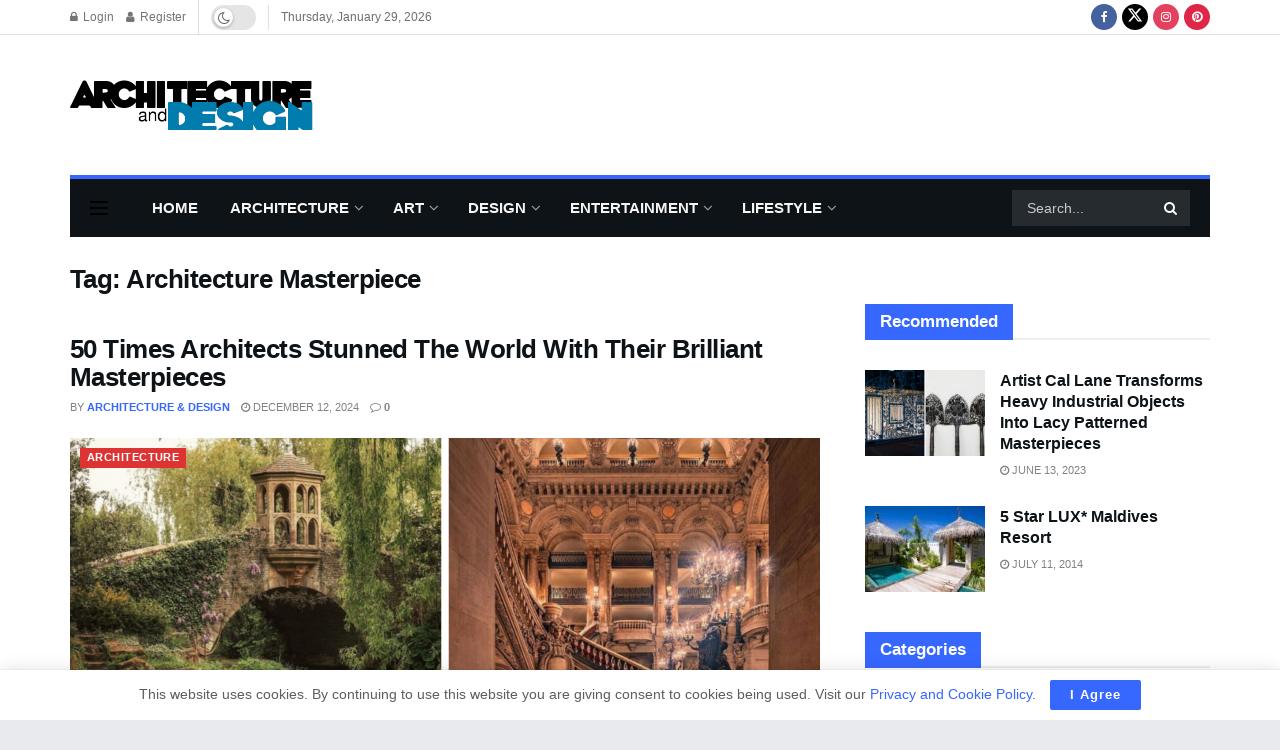

--- FILE ---
content_type: text/html; charset=UTF-8
request_url: https://www.architecturendesign.net/tag/architecture-masterpiece/
body_size: 43879
content:
<!doctype html>
<!--[if lt IE 7]> <html class="no-js lt-ie9 lt-ie8 lt-ie7" lang="en-US"> <![endif]-->
<!--[if IE 7]>    <html class="no-js lt-ie9 lt-ie8" lang="en-US"> <![endif]-->
<!--[if IE 8]>    <html class="no-js lt-ie9" lang="en-US"> <![endif]-->
<!--[if IE 9]>    <html class="no-js lt-ie10" lang="en-US"> <![endif]-->
<!--[if gt IE 8]><!--> <html class="no-js" lang="en-US"> <!--<![endif]-->
<head>
    <meta http-equiv="Content-Type" content="text/html; charset=UTF-8" />
    <meta name='viewport' content='width=device-width, initial-scale=1, user-scalable=yes' />
    <link rel="profile" href="http://gmpg.org/xfn/11" />
    <link rel="pingback" href="https://www.architecturendesign.net/xmlrpc.php" />
    <meta name='robots' content='index, follow, max-image-preview:large, max-snippet:-1, max-video-preview:-1' />
			<script type="text/javascript">
			  var jnews_ajax_url = '/?ajax-request=jnews'
			</script>
			<script type="text/javascript">;window.jnews=window.jnews||{},window.jnews.library=window.jnews.library||{},window.jnews.library=function(){"use strict";var e=this;e.win=window,e.doc=document,e.noop=function(){},e.globalBody=e.doc.getElementsByTagName("body")[0],e.globalBody=e.globalBody?e.globalBody:e.doc,e.win.jnewsDataStorage=e.win.jnewsDataStorage||{_storage:new WeakMap,put:function(e,t,n){this._storage.has(e)||this._storage.set(e,new Map),this._storage.get(e).set(t,n)},get:function(e,t){return this._storage.get(e).get(t)},has:function(e,t){return this._storage.has(e)&&this._storage.get(e).has(t)},remove:function(e,t){var n=this._storage.get(e).delete(t);return 0===!this._storage.get(e).size&&this._storage.delete(e),n}},e.windowWidth=function(){return e.win.innerWidth||e.docEl.clientWidth||e.globalBody.clientWidth},e.windowHeight=function(){return e.win.innerHeight||e.docEl.clientHeight||e.globalBody.clientHeight},e.requestAnimationFrame=e.win.requestAnimationFrame||e.win.webkitRequestAnimationFrame||e.win.mozRequestAnimationFrame||e.win.msRequestAnimationFrame||window.oRequestAnimationFrame||function(e){return setTimeout(e,1e3/60)},e.cancelAnimationFrame=e.win.cancelAnimationFrame||e.win.webkitCancelAnimationFrame||e.win.webkitCancelRequestAnimationFrame||e.win.mozCancelAnimationFrame||e.win.msCancelRequestAnimationFrame||e.win.oCancelRequestAnimationFrame||function(e){clearTimeout(e)},e.classListSupport="classList"in document.createElement("_"),e.hasClass=e.classListSupport?function(e,t){return e.classList.contains(t)}:function(e,t){return e.className.indexOf(t)>=0},e.addClass=e.classListSupport?function(t,n){e.hasClass(t,n)||t.classList.add(n)}:function(t,n){e.hasClass(t,n)||(t.className+=" "+n)},e.removeClass=e.classListSupport?function(t,n){e.hasClass(t,n)&&t.classList.remove(n)}:function(t,n){e.hasClass(t,n)&&(t.className=t.className.replace(n,""))},e.objKeys=function(e){var t=[];for(var n in e)Object.prototype.hasOwnProperty.call(e,n)&&t.push(n);return t},e.isObjectSame=function(e,t){var n=!0;return JSON.stringify(e)!==JSON.stringify(t)&&(n=!1),n},e.extend=function(){for(var e,t,n,o=arguments[0]||{},i=1,a=arguments.length;i<a;i++)if(null!==(e=arguments[i]))for(t in e)o!==(n=e[t])&&void 0!==n&&(o[t]=n);return o},e.dataStorage=e.win.jnewsDataStorage,e.isVisible=function(e){return 0!==e.offsetWidth&&0!==e.offsetHeight||e.getBoundingClientRect().length},e.getHeight=function(e){return e.offsetHeight||e.clientHeight||e.getBoundingClientRect().height},e.getWidth=function(e){return e.offsetWidth||e.clientWidth||e.getBoundingClientRect().width},e.supportsPassive=!1;try{var t=Object.defineProperty({},"passive",{get:function(){e.supportsPassive=!0}});"createEvent"in e.doc?e.win.addEventListener("test",null,t):"fireEvent"in e.doc&&e.win.attachEvent("test",null)}catch(e){}e.passiveOption=!!e.supportsPassive&&{passive:!0},e.setStorage=function(e,t){e="jnews-"+e;var n={expired:Math.floor(((new Date).getTime()+432e5)/1e3)};t=Object.assign(n,t);localStorage.setItem(e,JSON.stringify(t))},e.getStorage=function(e){e="jnews-"+e;var t=localStorage.getItem(e);return null!==t&&0<t.length?JSON.parse(localStorage.getItem(e)):{}},e.expiredStorage=function(){var t,n="jnews-";for(var o in localStorage)o.indexOf(n)>-1&&"undefined"!==(t=e.getStorage(o.replace(n,""))).expired&&t.expired<Math.floor((new Date).getTime()/1e3)&&localStorage.removeItem(o)},e.addEvents=function(t,n,o){for(var i in n){var a=["touchstart","touchmove"].indexOf(i)>=0&&!o&&e.passiveOption;"createEvent"in e.doc?t.addEventListener(i,n[i],a):"fireEvent"in e.doc&&t.attachEvent("on"+i,n[i])}},e.removeEvents=function(t,n){for(var o in n)"createEvent"in e.doc?t.removeEventListener(o,n[o]):"fireEvent"in e.doc&&t.detachEvent("on"+o,n[o])},e.triggerEvents=function(t,n,o){var i;o=o||{detail:null};return"createEvent"in e.doc?(!(i=e.doc.createEvent("CustomEvent")||new CustomEvent(n)).initCustomEvent||i.initCustomEvent(n,!0,!1,o),void t.dispatchEvent(i)):"fireEvent"in e.doc?((i=e.doc.createEventObject()).eventType=n,void t.fireEvent("on"+i.eventType,i)):void 0},e.getParents=function(t,n){void 0===n&&(n=e.doc);for(var o=[],i=t.parentNode,a=!1;!a;)if(i){var r=i;r.querySelectorAll(n).length?a=!0:(o.push(r),i=r.parentNode)}else o=[],a=!0;return o},e.forEach=function(e,t,n){for(var o=0,i=e.length;o<i;o++)t.call(n,e[o],o)},e.getText=function(e){return e.innerText||e.textContent},e.setText=function(e,t){var n="object"==typeof t?t.innerText||t.textContent:t;e.innerText&&(e.innerText=n),e.textContent&&(e.textContent=n)},e.httpBuildQuery=function(t){return e.objKeys(t).reduce(function t(n){var o=arguments.length>1&&void 0!==arguments[1]?arguments[1]:null;return function(i,a){var r=n[a];a=encodeURIComponent(a);var s=o?"".concat(o,"[").concat(a,"]"):a;return null==r||"function"==typeof r?(i.push("".concat(s,"=")),i):["number","boolean","string"].includes(typeof r)?(i.push("".concat(s,"=").concat(encodeURIComponent(r))),i):(i.push(e.objKeys(r).reduce(t(r,s),[]).join("&")),i)}}(t),[]).join("&")},e.get=function(t,n,o,i){return o="function"==typeof o?o:e.noop,e.ajax("GET",t,n,o,i)},e.post=function(t,n,o,i){return o="function"==typeof o?o:e.noop,e.ajax("POST",t,n,o,i)},e.ajax=function(t,n,o,i,a){var r=new XMLHttpRequest,s=n,c=e.httpBuildQuery(o);if(t=-1!=["GET","POST"].indexOf(t)?t:"GET",r.open(t,s+("GET"==t?"?"+c:""),!0),"POST"==t&&r.setRequestHeader("Content-type","application/x-www-form-urlencoded"),r.setRequestHeader("X-Requested-With","XMLHttpRequest"),r.onreadystatechange=function(){4===r.readyState&&200<=r.status&&300>r.status&&"function"==typeof i&&i.call(void 0,r.response)},void 0!==a&&!a){return{xhr:r,send:function(){r.send("POST"==t?c:null)}}}return r.send("POST"==t?c:null),{xhr:r}},e.scrollTo=function(t,n,o){function i(e,t,n){this.start=this.position(),this.change=e-this.start,this.currentTime=0,this.increment=20,this.duration=void 0===n?500:n,this.callback=t,this.finish=!1,this.animateScroll()}return Math.easeInOutQuad=function(e,t,n,o){return(e/=o/2)<1?n/2*e*e+t:-n/2*(--e*(e-2)-1)+t},i.prototype.stop=function(){this.finish=!0},i.prototype.move=function(t){e.doc.documentElement.scrollTop=t,e.globalBody.parentNode.scrollTop=t,e.globalBody.scrollTop=t},i.prototype.position=function(){return e.doc.documentElement.scrollTop||e.globalBody.parentNode.scrollTop||e.globalBody.scrollTop},i.prototype.animateScroll=function(){this.currentTime+=this.increment;var t=Math.easeInOutQuad(this.currentTime,this.start,this.change,this.duration);this.move(t),this.currentTime<this.duration&&!this.finish?e.requestAnimationFrame.call(e.win,this.animateScroll.bind(this)):this.callback&&"function"==typeof this.callback&&this.callback()},new i(t,n,o)},e.unwrap=function(t){var n,o=t;e.forEach(t,(function(e,t){n?n+=e:n=e})),o.replaceWith(n)},e.performance={start:function(e){performance.mark(e+"Start")},stop:function(e){performance.mark(e+"End"),performance.measure(e,e+"Start",e+"End")}},e.fps=function(){var t=0,n=0,o=0;!function(){var i=t=0,a=0,r=0,s=document.getElementById("fpsTable"),c=function(t){void 0===document.getElementsByTagName("body")[0]?e.requestAnimationFrame.call(e.win,(function(){c(t)})):document.getElementsByTagName("body")[0].appendChild(t)};null===s&&((s=document.createElement("div")).style.position="fixed",s.style.top="120px",s.style.left="10px",s.style.width="100px",s.style.height="20px",s.style.border="1px solid black",s.style.fontSize="11px",s.style.zIndex="100000",s.style.backgroundColor="white",s.id="fpsTable",c(s));var l=function(){o++,n=Date.now(),(a=(o/(r=(n-t)/1e3)).toPrecision(2))!=i&&(i=a,s.innerHTML=i+"fps"),1<r&&(t=n,o=0),e.requestAnimationFrame.call(e.win,l)};l()}()},e.instr=function(e,t){for(var n=0;n<t.length;n++)if(-1!==e.toLowerCase().indexOf(t[n].toLowerCase()))return!0},e.winLoad=function(t,n){function o(o){if("complete"===e.doc.readyState||"interactive"===e.doc.readyState)return!o||n?setTimeout(t,n||1):t(o),1}o()||e.addEvents(e.win,{load:o})},e.docReady=function(t,n){function o(o){if("complete"===e.doc.readyState||"interactive"===e.doc.readyState)return!o||n?setTimeout(t,n||1):t(o),1}o()||e.addEvents(e.doc,{DOMContentLoaded:o})},e.fireOnce=function(){e.docReady((function(){e.assets=e.assets||[],e.assets.length&&(e.boot(),e.load_assets())}),50)},e.boot=function(){e.length&&e.doc.querySelectorAll("style[media]").forEach((function(e){"not all"==e.getAttribute("media")&&e.removeAttribute("media")}))},e.create_js=function(t,n){var o=e.doc.createElement("script");switch(o.setAttribute("src",t),n){case"defer":o.setAttribute("defer",!0);break;case"async":o.setAttribute("async",!0);break;case"deferasync":o.setAttribute("defer",!0),o.setAttribute("async",!0)}e.globalBody.appendChild(o)},e.load_assets=function(){"object"==typeof e.assets&&e.forEach(e.assets.slice(0),(function(t,n){var o="";t.defer&&(o+="defer"),t.async&&(o+="async"),e.create_js(t.url,o);var i=e.assets.indexOf(t);i>-1&&e.assets.splice(i,1)})),e.assets=jnewsoption.au_scripts=window.jnewsads=[]},e.setCookie=function(e,t,n){var o="";if(n){var i=new Date;i.setTime(i.getTime()+24*n*60*60*1e3),o="; expires="+i.toUTCString()}document.cookie=e+"="+(t||"")+o+"; path=/"},e.getCookie=function(e){for(var t=e+"=",n=document.cookie.split(";"),o=0;o<n.length;o++){for(var i=n[o];" "==i.charAt(0);)i=i.substring(1,i.length);if(0==i.indexOf(t))return i.substring(t.length,i.length)}return null},e.eraseCookie=function(e){document.cookie=e+"=; Path=/; Expires=Thu, 01 Jan 1970 00:00:01 GMT;"},e.docReady((function(){e.globalBody=e.globalBody==e.doc?e.doc.getElementsByTagName("body")[0]:e.globalBody,e.globalBody=e.globalBody?e.globalBody:e.doc})),e.winLoad((function(){e.winLoad((function(){var t=!1;if(void 0!==window.jnewsadmin)if(void 0!==window.file_version_checker){var n=e.objKeys(window.file_version_checker);n.length?n.forEach((function(e){t||"10.0.4"===window.file_version_checker[e]||(t=!0)})):t=!0}else t=!0;t&&(window.jnewsHelper.getMessage(),window.jnewsHelper.getNotice())}),2500)}))},window.jnews.library=new window.jnews.library;</script>
	<!-- This site is optimized with the Yoast SEO plugin v26.8 - https://yoast.com/product/yoast-seo-wordpress/ -->
	<title>Architecture Masterpiece Archives - Architecture &amp; Design</title>
	<link rel="canonical" href="https://www.architecturendesign.net/tag/architecture-masterpiece/" />
	<meta property="og:locale" content="en_US" />
	<meta property="og:type" content="article" />
	<meta property="og:title" content="Architecture Masterpiece Archives - Architecture &amp; Design" />
	<meta property="og:url" content="https://www.architecturendesign.net/tag/architecture-masterpiece/" />
	<meta property="og:site_name" content="Architecture &amp; Design" />
	<meta property="og:image" content="https://cdn.architecturendesign.net/wp-content/uploads/2025/08/Architecture-Design-Fallback-For-Posts-Or-Pages.jpg" />
	<meta property="og:image:width" content="1920" />
	<meta property="og:image:height" content="1080" />
	<meta property="og:image:type" content="image/jpeg" />
	<meta name="twitter:card" content="summary_large_image" />
	<meta name="twitter:site" content="@archidesiign" />
	<script type="application/ld+json" class="yoast-schema-graph">{"@context":"https://schema.org","@graph":[{"@type":"CollectionPage","@id":"https://www.architecturendesign.net/tag/architecture-masterpiece/","url":"https://www.architecturendesign.net/tag/architecture-masterpiece/","name":"Architecture Masterpiece Archives - Architecture &amp; Design","isPartOf":{"@id":"https://www.architecturendesign.net/#website"},"primaryImageOfPage":{"@id":"https://www.architecturendesign.net/tag/architecture-masterpiece/#primaryimage"},"image":{"@id":"https://www.architecturendesign.net/tag/architecture-masterpiece/#primaryimage"},"thumbnailUrl":"https://cdn.architecturendesign.net/wp-content/uploads/2024/12/Brilliant-Architecture-Masterpieces-ArchiDesiign-FeatureImage.png","breadcrumb":{"@id":"https://www.architecturendesign.net/tag/architecture-masterpiece/#breadcrumb"},"inLanguage":"en-US"},{"@type":"ImageObject","inLanguage":"en-US","@id":"https://www.architecturendesign.net/tag/architecture-masterpiece/#primaryimage","url":"https://cdn.architecturendesign.net/wp-content/uploads/2024/12/Brilliant-Architecture-Masterpieces-ArchiDesiign-FeatureImage.png","contentUrl":"https://cdn.architecturendesign.net/wp-content/uploads/2024/12/Brilliant-Architecture-Masterpieces-ArchiDesiign-FeatureImage.png","width":1200,"height":630,"caption":"50 Times Architects Stunned The World With Their Brilliant Masterpieces"},{"@type":"BreadcrumbList","@id":"https://www.architecturendesign.net/tag/architecture-masterpiece/#breadcrumb","itemListElement":[{"@type":"ListItem","position":1,"name":"Home","item":"https://www.architecturendesign.net/"},{"@type":"ListItem","position":2,"name":"Architecture Masterpiece"}]},{"@type":"WebSite","@id":"https://www.architecturendesign.net/#website","url":"https://www.architecturendesign.net/","name":"Architecture & Design","description":"Is an online magazine that tries to feed your imagination by picking up and delivering a daily doze of the most inspiring, exciting and outstanding selection of Architecture Art and Design.","publisher":{"@id":"https://www.architecturendesign.net/#organization"},"potentialAction":[{"@type":"SearchAction","target":{"@type":"EntryPoint","urlTemplate":"https://www.architecturendesign.net/?s={search_term_string}"},"query-input":{"@type":"PropertyValueSpecification","valueRequired":true,"valueName":"search_term_string"}}],"inLanguage":"en-US"},{"@type":"Organization","@id":"https://www.architecturendesign.net/#organization","name":"Architecture & Design","url":"https://www.architecturendesign.net/","logo":{"@type":"ImageObject","inLanguage":"en-US","@id":"https://www.architecturendesign.net/#/schema/logo/image/","url":"https://cdn.architecturendesign.net/wp-content/uploads/2023/06/AD-Logo.png","contentUrl":"https://cdn.architecturendesign.net/wp-content/uploads/2023/06/AD-Logo.png","width":2048,"height":2048,"caption":"Architecture & Design"},"image":{"@id":"https://www.architecturendesign.net/#/schema/logo/image/"},"sameAs":["http://www.facebook.com/archidesiign/","https://x.com/archidesiign","https://www.instagram.com/archidesiign/","https://www.pinterest.com/archidesiign/"]}]}</script>
	<!-- / Yoast SEO plugin. -->


<link rel='dns-prefetch' href='//www.googletagmanager.com' />
<link rel='dns-prefetch' href='//pagead2.googlesyndication.com' />
<link rel="alternate" type="application/rss+xml" title="Architecture &amp; Design &raquo; Feed" href="https://www.architecturendesign.net/feed/" />
<link rel="alternate" type="application/rss+xml" title="Architecture &amp; Design &raquo; Comments Feed" href="https://www.architecturendesign.net/comments/feed/" />
<link rel="alternate" type="application/rss+xml" title="Architecture &amp; Design &raquo; Architecture Masterpiece Tag Feed" href="https://www.architecturendesign.net/tag/architecture-masterpiece/feed/" />
<style id='wp-img-auto-sizes-contain-inline-css' type='text/css'>
img:is([sizes=auto i],[sizes^="auto," i]){contain-intrinsic-size:3000px 1500px}
/*# sourceURL=wp-img-auto-sizes-contain-inline-css */
</style>
<style id='wp-emoji-styles-inline-css' type='text/css'>

	img.wp-smiley, img.emoji {
		display: inline !important;
		border: none !important;
		box-shadow: none !important;
		height: 1em !important;
		width: 1em !important;
		margin: 0 0.07em !important;
		vertical-align: -0.1em !important;
		background: none !important;
		padding: 0 !important;
	}
/*# sourceURL=wp-emoji-styles-inline-css */
</style>
<link rel='stylesheet' id='wp-block-library-css' href='https://cdn.architecturendesign.net/wp-includes/css/dist/block-library/style.css?ver=6.9' type='text/css' media='all' />
<style id='classic-theme-styles-inline-css' type='text/css'>
/**
 * These rules are needed for backwards compatibility.
 * They should match the button element rules in the base theme.json file.
 */
.wp-block-button__link {
	color: #ffffff;
	background-color: #32373c;
	border-radius: 9999px; /* 100% causes an oval, but any explicit but really high value retains the pill shape. */

	/* This needs a low specificity so it won't override the rules from the button element if defined in theme.json. */
	box-shadow: none;
	text-decoration: none;

	/* The extra 2px are added to size solids the same as the outline versions.*/
	padding: calc(0.667em + 2px) calc(1.333em + 2px);

	font-size: 1.125em;
}

.wp-block-file__button {
	background: #32373c;
	color: #ffffff;
	text-decoration: none;
}

/*# sourceURL=/wp-includes/css/classic-themes.css */
</style>
<link rel='stylesheet' id='jnews-faq-css' href='https://cdn.architecturendesign.net/wp-content/plugins/jnews-essential/assets/css/faq.css?ver=12.0.3' type='text/css' media='all' />
<style id='global-styles-inline-css' type='text/css'>
:root{--wp--preset--aspect-ratio--square: 1;--wp--preset--aspect-ratio--4-3: 4/3;--wp--preset--aspect-ratio--3-4: 3/4;--wp--preset--aspect-ratio--3-2: 3/2;--wp--preset--aspect-ratio--2-3: 2/3;--wp--preset--aspect-ratio--16-9: 16/9;--wp--preset--aspect-ratio--9-16: 9/16;--wp--preset--color--black: #000000;--wp--preset--color--cyan-bluish-gray: #abb8c3;--wp--preset--color--white: #ffffff;--wp--preset--color--pale-pink: #f78da7;--wp--preset--color--vivid-red: #cf2e2e;--wp--preset--color--luminous-vivid-orange: #ff6900;--wp--preset--color--luminous-vivid-amber: #fcb900;--wp--preset--color--light-green-cyan: #7bdcb5;--wp--preset--color--vivid-green-cyan: #00d084;--wp--preset--color--pale-cyan-blue: #8ed1fc;--wp--preset--color--vivid-cyan-blue: #0693e3;--wp--preset--color--vivid-purple: #9b51e0;--wp--preset--gradient--vivid-cyan-blue-to-vivid-purple: linear-gradient(135deg,rgb(6,147,227) 0%,rgb(155,81,224) 100%);--wp--preset--gradient--light-green-cyan-to-vivid-green-cyan: linear-gradient(135deg,rgb(122,220,180) 0%,rgb(0,208,130) 100%);--wp--preset--gradient--luminous-vivid-amber-to-luminous-vivid-orange: linear-gradient(135deg,rgb(252,185,0) 0%,rgb(255,105,0) 100%);--wp--preset--gradient--luminous-vivid-orange-to-vivid-red: linear-gradient(135deg,rgb(255,105,0) 0%,rgb(207,46,46) 100%);--wp--preset--gradient--very-light-gray-to-cyan-bluish-gray: linear-gradient(135deg,rgb(238,238,238) 0%,rgb(169,184,195) 100%);--wp--preset--gradient--cool-to-warm-spectrum: linear-gradient(135deg,rgb(74,234,220) 0%,rgb(151,120,209) 20%,rgb(207,42,186) 40%,rgb(238,44,130) 60%,rgb(251,105,98) 80%,rgb(254,248,76) 100%);--wp--preset--gradient--blush-light-purple: linear-gradient(135deg,rgb(255,206,236) 0%,rgb(152,150,240) 100%);--wp--preset--gradient--blush-bordeaux: linear-gradient(135deg,rgb(254,205,165) 0%,rgb(254,45,45) 50%,rgb(107,0,62) 100%);--wp--preset--gradient--luminous-dusk: linear-gradient(135deg,rgb(255,203,112) 0%,rgb(199,81,192) 50%,rgb(65,88,208) 100%);--wp--preset--gradient--pale-ocean: linear-gradient(135deg,rgb(255,245,203) 0%,rgb(182,227,212) 50%,rgb(51,167,181) 100%);--wp--preset--gradient--electric-grass: linear-gradient(135deg,rgb(202,248,128) 0%,rgb(113,206,126) 100%);--wp--preset--gradient--midnight: linear-gradient(135deg,rgb(2,3,129) 0%,rgb(40,116,252) 100%);--wp--preset--font-size--small: 13px;--wp--preset--font-size--medium: 20px;--wp--preset--font-size--large: 36px;--wp--preset--font-size--x-large: 42px;--wp--preset--spacing--20: 0.44rem;--wp--preset--spacing--30: 0.67rem;--wp--preset--spacing--40: 1rem;--wp--preset--spacing--50: 1.5rem;--wp--preset--spacing--60: 2.25rem;--wp--preset--spacing--70: 3.38rem;--wp--preset--spacing--80: 5.06rem;--wp--preset--shadow--natural: 6px 6px 9px rgba(0, 0, 0, 0.2);--wp--preset--shadow--deep: 12px 12px 50px rgba(0, 0, 0, 0.4);--wp--preset--shadow--sharp: 6px 6px 0px rgba(0, 0, 0, 0.2);--wp--preset--shadow--outlined: 6px 6px 0px -3px rgb(255, 255, 255), 6px 6px rgb(0, 0, 0);--wp--preset--shadow--crisp: 6px 6px 0px rgb(0, 0, 0);}:where(.is-layout-flex){gap: 0.5em;}:where(.is-layout-grid){gap: 0.5em;}body .is-layout-flex{display: flex;}.is-layout-flex{flex-wrap: wrap;align-items: center;}.is-layout-flex > :is(*, div){margin: 0;}body .is-layout-grid{display: grid;}.is-layout-grid > :is(*, div){margin: 0;}:where(.wp-block-columns.is-layout-flex){gap: 2em;}:where(.wp-block-columns.is-layout-grid){gap: 2em;}:where(.wp-block-post-template.is-layout-flex){gap: 1.25em;}:where(.wp-block-post-template.is-layout-grid){gap: 1.25em;}.has-black-color{color: var(--wp--preset--color--black) !important;}.has-cyan-bluish-gray-color{color: var(--wp--preset--color--cyan-bluish-gray) !important;}.has-white-color{color: var(--wp--preset--color--white) !important;}.has-pale-pink-color{color: var(--wp--preset--color--pale-pink) !important;}.has-vivid-red-color{color: var(--wp--preset--color--vivid-red) !important;}.has-luminous-vivid-orange-color{color: var(--wp--preset--color--luminous-vivid-orange) !important;}.has-luminous-vivid-amber-color{color: var(--wp--preset--color--luminous-vivid-amber) !important;}.has-light-green-cyan-color{color: var(--wp--preset--color--light-green-cyan) !important;}.has-vivid-green-cyan-color{color: var(--wp--preset--color--vivid-green-cyan) !important;}.has-pale-cyan-blue-color{color: var(--wp--preset--color--pale-cyan-blue) !important;}.has-vivid-cyan-blue-color{color: var(--wp--preset--color--vivid-cyan-blue) !important;}.has-vivid-purple-color{color: var(--wp--preset--color--vivid-purple) !important;}.has-black-background-color{background-color: var(--wp--preset--color--black) !important;}.has-cyan-bluish-gray-background-color{background-color: var(--wp--preset--color--cyan-bluish-gray) !important;}.has-white-background-color{background-color: var(--wp--preset--color--white) !important;}.has-pale-pink-background-color{background-color: var(--wp--preset--color--pale-pink) !important;}.has-vivid-red-background-color{background-color: var(--wp--preset--color--vivid-red) !important;}.has-luminous-vivid-orange-background-color{background-color: var(--wp--preset--color--luminous-vivid-orange) !important;}.has-luminous-vivid-amber-background-color{background-color: var(--wp--preset--color--luminous-vivid-amber) !important;}.has-light-green-cyan-background-color{background-color: var(--wp--preset--color--light-green-cyan) !important;}.has-vivid-green-cyan-background-color{background-color: var(--wp--preset--color--vivid-green-cyan) !important;}.has-pale-cyan-blue-background-color{background-color: var(--wp--preset--color--pale-cyan-blue) !important;}.has-vivid-cyan-blue-background-color{background-color: var(--wp--preset--color--vivid-cyan-blue) !important;}.has-vivid-purple-background-color{background-color: var(--wp--preset--color--vivid-purple) !important;}.has-black-border-color{border-color: var(--wp--preset--color--black) !important;}.has-cyan-bluish-gray-border-color{border-color: var(--wp--preset--color--cyan-bluish-gray) !important;}.has-white-border-color{border-color: var(--wp--preset--color--white) !important;}.has-pale-pink-border-color{border-color: var(--wp--preset--color--pale-pink) !important;}.has-vivid-red-border-color{border-color: var(--wp--preset--color--vivid-red) !important;}.has-luminous-vivid-orange-border-color{border-color: var(--wp--preset--color--luminous-vivid-orange) !important;}.has-luminous-vivid-amber-border-color{border-color: var(--wp--preset--color--luminous-vivid-amber) !important;}.has-light-green-cyan-border-color{border-color: var(--wp--preset--color--light-green-cyan) !important;}.has-vivid-green-cyan-border-color{border-color: var(--wp--preset--color--vivid-green-cyan) !important;}.has-pale-cyan-blue-border-color{border-color: var(--wp--preset--color--pale-cyan-blue) !important;}.has-vivid-cyan-blue-border-color{border-color: var(--wp--preset--color--vivid-cyan-blue) !important;}.has-vivid-purple-border-color{border-color: var(--wp--preset--color--vivid-purple) !important;}.has-vivid-cyan-blue-to-vivid-purple-gradient-background{background: var(--wp--preset--gradient--vivid-cyan-blue-to-vivid-purple) !important;}.has-light-green-cyan-to-vivid-green-cyan-gradient-background{background: var(--wp--preset--gradient--light-green-cyan-to-vivid-green-cyan) !important;}.has-luminous-vivid-amber-to-luminous-vivid-orange-gradient-background{background: var(--wp--preset--gradient--luminous-vivid-amber-to-luminous-vivid-orange) !important;}.has-luminous-vivid-orange-to-vivid-red-gradient-background{background: var(--wp--preset--gradient--luminous-vivid-orange-to-vivid-red) !important;}.has-very-light-gray-to-cyan-bluish-gray-gradient-background{background: var(--wp--preset--gradient--very-light-gray-to-cyan-bluish-gray) !important;}.has-cool-to-warm-spectrum-gradient-background{background: var(--wp--preset--gradient--cool-to-warm-spectrum) !important;}.has-blush-light-purple-gradient-background{background: var(--wp--preset--gradient--blush-light-purple) !important;}.has-blush-bordeaux-gradient-background{background: var(--wp--preset--gradient--blush-bordeaux) !important;}.has-luminous-dusk-gradient-background{background: var(--wp--preset--gradient--luminous-dusk) !important;}.has-pale-ocean-gradient-background{background: var(--wp--preset--gradient--pale-ocean) !important;}.has-electric-grass-gradient-background{background: var(--wp--preset--gradient--electric-grass) !important;}.has-midnight-gradient-background{background: var(--wp--preset--gradient--midnight) !important;}.has-small-font-size{font-size: var(--wp--preset--font-size--small) !important;}.has-medium-font-size{font-size: var(--wp--preset--font-size--medium) !important;}.has-large-font-size{font-size: var(--wp--preset--font-size--large) !important;}.has-x-large-font-size{font-size: var(--wp--preset--font-size--x-large) !important;}
:where(.wp-block-post-template.is-layout-flex){gap: 1.25em;}:where(.wp-block-post-template.is-layout-grid){gap: 1.25em;}
:where(.wp-block-term-template.is-layout-flex){gap: 1.25em;}:where(.wp-block-term-template.is-layout-grid){gap: 1.25em;}
:where(.wp-block-columns.is-layout-flex){gap: 2em;}:where(.wp-block-columns.is-layout-grid){gap: 2em;}
:root :where(.wp-block-pullquote){font-size: 1.5em;line-height: 1.6;}
/*# sourceURL=global-styles-inline-css */
</style>
<link rel='stylesheet' id='contact-form-7-css' href='https://cdn.architecturendesign.net/wp-content/plugins/contact-form-7/includes/css/styles.css?ver=6.1.4' type='text/css' media='all' />
<link rel='stylesheet' id='wpa-css-css' href='https://cdn.architecturendesign.net/wp-content/plugins/honeypot/includes/css/wpa.css?ver=2.3.04' type='text/css' media='all' />
<link rel='stylesheet' id='jnews-video-css' href='https://cdn.architecturendesign.net/wp-content/plugins/jnews-video/assets/css/plugin.css?ver=12.0.1' type='text/css' media='all' />
<link rel='stylesheet' id='js_composer_front-css' href='https://cdn.architecturendesign.net/wp-content/plugins/js_composer/assets/css/js_composer.min.css?ver=8.0.1' type='text/css' media='all' />
<link rel='stylesheet' id='elementor-frontend-css' href='https://cdn.architecturendesign.net/wp-content/plugins/elementor/assets/css/frontend.css?ver=3.34.3' type='text/css' media='all' />
<link rel='stylesheet' id='font-awesome-css' href='https://cdn.architecturendesign.net/wp-content/plugins/elementor/assets/lib/font-awesome/css/font-awesome.css?ver=4.7.0' type='text/css' media='all' />
<link rel='stylesheet' id='jnews-icon-css' href='https://cdn.architecturendesign.net/wp-content/themes/jnews/assets/fonts/jegicon/jegicon.css?ver=12.0.3' type='text/css' media='all' />
<link rel='stylesheet' id='jscrollpane-css' href='https://cdn.architecturendesign.net/wp-content/themes/jnews/assets/css/jquery.jscrollpane.css?ver=12.0.3' type='text/css' media='all' />
<link rel='stylesheet' id='oknav-css' href='https://cdn.architecturendesign.net/wp-content/themes/jnews/assets/css/okayNav.css?ver=12.0.3' type='text/css' media='all' />
<link rel='stylesheet' id='magnific-popup-css' href='https://cdn.architecturendesign.net/wp-content/themes/jnews/assets/css/magnific-popup.css?ver=12.0.3' type='text/css' media='all' />
<link rel='stylesheet' id='chosen-css' href='https://cdn.architecturendesign.net/wp-content/themes/jnews/assets/css/chosen/chosen.css?ver=12.0.3' type='text/css' media='all' />
<link rel='stylesheet' id='jnews-main-css' href='https://cdn.architecturendesign.net/wp-content/themes/jnews/assets/css/main.css?ver=12.0.3' type='text/css' media='all' />
<link rel='stylesheet' id='jnews-pages-css' href='https://cdn.architecturendesign.net/wp-content/themes/jnews/assets/css/pages.css?ver=12.0.3' type='text/css' media='all' />
<link rel='stylesheet' id='jnews-single-css' href='https://cdn.architecturendesign.net/wp-content/themes/jnews/assets/css/single.css?ver=12.0.3' type='text/css' media='all' />
<link rel='stylesheet' id='jnews-responsive-css' href='https://cdn.architecturendesign.net/wp-content/themes/jnews/assets/css/responsive.css?ver=12.0.3' type='text/css' media='all' />
<link rel='stylesheet' id='jnews-pb-temp-css' href='https://cdn.architecturendesign.net/wp-content/themes/jnews/assets/css/pb-temp.css?ver=12.0.3' type='text/css' media='all' />
<link rel='stylesheet' id='jnews-js-composer-css' href='https://cdn.architecturendesign.net/wp-content/themes/jnews/assets/css/js-composer-frontend.css?ver=12.0.3' type='text/css' media='all' />
<link rel='stylesheet' id='jnews-elementor-css' href='https://cdn.architecturendesign.net/wp-content/themes/jnews/assets/css/elementor-frontend.css?ver=12.0.3' type='text/css' media='all' />
<link rel='stylesheet' id='jnews-style-css' href='https://cdn.architecturendesign.net/wp-content/themes/jnews/style.css?ver=12.0.3' type='text/css' media='all' />
<link rel='stylesheet' id='jnews-darkmode-css' href='https://cdn.architecturendesign.net/wp-content/themes/jnews/assets/css/darkmode.css?ver=12.0.3' type='text/css' media='all' />
<link rel='stylesheet' id='jnews-darkmode-device-css' href='https://cdn.architecturendesign.net/wp-content/themes/jnews/assets/css/darkmode-device.css?ver=12.0.3' type='text/css' media='all' />
<link rel='stylesheet' id='jnews-video-darkmode-css' href='https://cdn.architecturendesign.net/wp-content/plugins/jnews-video/assets/css/darkmode.css?ver=12.0.1' type='text/css' media='all' />
<link rel='stylesheet' id='jnews-instagram-css' href='https://cdn.architecturendesign.net/wp-content/plugins/jnews-instagram/assets/css/plugin.css?ver=12.0.0' type='text/css' media='all' />
<link rel='stylesheet' id='jnews-social-login-style-css' href='https://cdn.architecturendesign.net/wp-content/plugins/jnews-social-login/assets/css/plugin.css?ver=12.0.0' type='text/css' media='all' />
<script type="text/javascript" src="https://cdn.architecturendesign.net/wp-includes/js/jquery/jquery.js?ver=3.7.1" id="jquery-core-js"></script>
<script type="text/javascript" src="https://cdn.architecturendesign.net/wp-includes/js/jquery/jquery-migrate.js?ver=3.4.1" id="jquery-migrate-js"></script>

<!-- Google tag (gtag.js) snippet added by Site Kit -->
<!-- Google Analytics snippet added by Site Kit -->
<script type="text/javascript" src="https://www.googletagmanager.com/gtag/js?id=GT-K48G5ZH" id="google_gtagjs-js" async></script>
<script type="text/javascript" id="google_gtagjs-js-after">
/* <![CDATA[ */
window.dataLayer = window.dataLayer || [];function gtag(){dataLayer.push(arguments);}
gtag("set","linker",{"domains":["www.architecturendesign.net"]});
gtag("js", new Date());
gtag("set", "developer_id.dZTNiMT", true);
gtag("config", "GT-K48G5ZH");
//# sourceURL=google_gtagjs-js-after
/* ]]> */
</script>
<script></script><link rel="https://api.w.org/" href="https://www.architecturendesign.net/wp-json/" /><link rel="alternate" title="JSON" type="application/json" href="https://www.architecturendesign.net/wp-json/wp/v2/tags/10571" /><link rel="EditURI" type="application/rsd+xml" title="RSD" href="https://www.architecturendesign.net/xmlrpc.php?rsd" />
<meta name="generator" content="WordPress 6.9" />
<script type='text/javascript'>window.presslabs = {"home_url":"https:\/\/www.architecturendesign.net"}</script><script type='text/javascript'>
	(function () {
		var pl_beacon = document.createElement('script');
		pl_beacon.type = 'text/javascript';
		pl_beacon.async = true;
		var host = 'https://www.architecturendesign.net';
		if ('https:' == document.location.protocol) {
			host = host.replace('http://', 'https://');
		}
		pl_beacon.src = host + '/' + 'BeLWE1HLcOjj' + '.js?ts=' + Math.floor((Math.random() * 100000) + 1);
		var first_script_tag = document.getElementsByTagName('script')[0];
		first_script_tag.parentNode.insertBefore(pl_beacon, first_script_tag);
	})();
</script><meta name="generator" content="Site Kit by Google 1.171.0" />
<!-- Google AdSense meta tags added by Site Kit -->
<meta name="google-adsense-platform-account" content="ca-host-pub-2644536267352236">
<meta name="google-adsense-platform-domain" content="sitekit.withgoogle.com">
<!-- End Google AdSense meta tags added by Site Kit -->
<meta name="generator" content="Elementor 3.34.3; features: additional_custom_breakpoints; settings: css_print_method-external, google_font-enabled, font_display-auto">
			<style>
				.e-con.e-parent:nth-of-type(n+4):not(.e-lazyloaded):not(.e-no-lazyload),
				.e-con.e-parent:nth-of-type(n+4):not(.e-lazyloaded):not(.e-no-lazyload) * {
					background-image: none !important;
				}
				@media screen and (max-height: 1024px) {
					.e-con.e-parent:nth-of-type(n+3):not(.e-lazyloaded):not(.e-no-lazyload),
					.e-con.e-parent:nth-of-type(n+3):not(.e-lazyloaded):not(.e-no-lazyload) * {
						background-image: none !important;
					}
				}
				@media screen and (max-height: 640px) {
					.e-con.e-parent:nth-of-type(n+2):not(.e-lazyloaded):not(.e-no-lazyload),
					.e-con.e-parent:nth-of-type(n+2):not(.e-lazyloaded):not(.e-no-lazyload) * {
						background-image: none !important;
					}
				}
			</style>
			<meta name="generator" content="Powered by WPBakery Page Builder - drag and drop page builder for WordPress."/>

<!-- Google AdSense snippet added by Site Kit -->
<script type="text/javascript" async="async" src="https://pagead2.googlesyndication.com/pagead/js/adsbygoogle.js?client=ca-pub-9559452259208739&amp;host=ca-host-pub-2644536267352236" crossorigin="anonymous"></script>

<!-- End Google AdSense snippet added by Site Kit -->
<script type='application/ld+json'>{"@context":"http:\/\/schema.org","@type":"Organization","@id":"https:\/\/www.architecturendesign.net\/#organization","url":"https:\/\/www.architecturendesign.net\/","name":"Architecture & Design","logo":{"@type":"ImageObject","url":"https:\/\/cdn.architecturendesign.net\/wp-content\/uploads\/2022\/04\/AD-Logo.png"},"sameAs":["https:\/\/www.facebook.com\/ArchiDesiign\/","https:\/\/twitter.com\/ArchiDesiign","https:\/\/www.instagram.com\/ArchiDesiign","https:\/\/www.pinterest.com\/ArchiDesiign\/"]}</script>
<script type='application/ld+json'>{"@context":"http:\/\/schema.org","@type":"WebSite","@id":"https:\/\/www.architecturendesign.net\/#website","url":"https:\/\/www.architecturendesign.net\/","name":"Architecture & Design","potentialAction":{"@type":"SearchAction","target":"https:\/\/www.architecturendesign.net\/?s={search_term_string}","query-input":"required name=search_term_string"}}</script>
<link rel="icon" href="https://cdn.architecturendesign.net/wp-content/uploads/2022/04/cropped-AD-Logo-32x32.png" sizes="32x32" />
<link rel="icon" href="https://cdn.architecturendesign.net/wp-content/uploads/2022/04/cropped-AD-Logo-192x192.png" sizes="192x192" />
<link rel="apple-touch-icon" href="https://cdn.architecturendesign.net/wp-content/uploads/2022/04/cropped-AD-Logo-180x180.png" />
<meta name="msapplication-TileImage" content="https://cdn.architecturendesign.net/wp-content/uploads/2022/04/cropped-AD-Logo-270x270.png" />
<noscript><style> .wpb_animate_when_almost_visible { opacity: 1; }</style></noscript></head>
<body class="archive tag tag-architecture-masterpiece tag-10571 wp-embed-responsive wp-theme-jnews jeg_device_toggle jnews-dark-nocookie jnews jeg_boxed jsc_normal wpb-js-composer js-comp-ver-8.0.1 vc_responsive elementor-default elementor-kit-73383">

    
    
    <div class="jeg_ad jeg_ad_top jnews_header_top_ads">
        <div class='ads-wrapper  '></div>    </div>

    <!-- The Main Wrapper
    ============================================= -->
    <div class="jeg_viewport">

        
        <div class="jeg_header_wrapper">
            <div class="jeg_header_instagram_wrapper">
    </div>

<!-- HEADER -->
<div class="jeg_header normal">
    <div class="jeg_topbar jeg_container jeg_navbar_wrapper normal">
    <div class="container">
        <div class="jeg_nav_row">
            
                <div class="jeg_nav_col jeg_nav_left  jeg_nav_grow">
                    <div class="item_wrap jeg_nav_alignleft">
                        <div class="jeg_nav_item jeg_nav_account">
    <ul class="jeg_accountlink jeg_menu">
        <li><a href="#jeg_loginform" aria-label="Login popup button" class="jeg_popuplink"><i class="fa fa-lock"></i> Login</a></li><li><a href="#jeg_registerform" aria-label="Register popup button" class="jeg_popuplink"><i class="fa fa-user"></i> Register</a></li>    </ul>
</div><div class="jeg_nav_item jeg_dark_mode">
                    <label class="dark_mode_switch">
                        <input aria-label="Dark mode toogle" type="checkbox" class="jeg_dark_mode_toggle" >
                        <span class="slider round"></span>
                    </label>
                 </div><div class="jeg_nav_item jeg_top_date">
    Thursday, January 29, 2026</div>                    </div>
                </div>

                
                <div class="jeg_nav_col jeg_nav_center  jeg_nav_normal">
                    <div class="item_wrap jeg_nav_aligncenter">
                                            </div>
                </div>

                
                <div class="jeg_nav_col jeg_nav_right  jeg_nav_normal">
                    <div class="item_wrap jeg_nav_alignright">
                        			<div
				class="jeg_nav_item socials_widget jeg_social_icon_block circle">
				<a href="https://www.facebook.com/ArchiDesiign/" target='_blank' rel='external noopener nofollow'  aria-label="Find us on Facebook" class="jeg_facebook"><i class="fa fa-facebook"></i> </a><a href="https://twitter.com/ArchiDesiign" target='_blank' rel='external noopener nofollow'  aria-label="Find us on Twitter" class="jeg_twitter"><i class="fa fa-twitter"><span class="jeg-icon icon-twitter"><svg xmlns="http://www.w3.org/2000/svg" height="1em" viewBox="0 0 512 512"><!--! Font Awesome Free 6.4.2 by @fontawesome - https://fontawesome.com License - https://fontawesome.com/license (Commercial License) Copyright 2023 Fonticons, Inc. --><path d="M389.2 48h70.6L305.6 224.2 487 464H345L233.7 318.6 106.5 464H35.8L200.7 275.5 26.8 48H172.4L272.9 180.9 389.2 48zM364.4 421.8h39.1L151.1 88h-42L364.4 421.8z"/></svg></span></i> </a><a href="https://www.instagram.com/ArchiDesiign" target='_blank' rel='external noopener nofollow'  aria-label="Find us on Instagram" class="jeg_instagram"><i class="fa fa-instagram"></i> </a><a href="https://www.pinterest.com/ArchiDesiign/" target='_blank' rel='external noopener nofollow'  aria-label="Find us on Pinterest" class="jeg_pinterest"><i class="fa fa-pinterest"></i> </a>			</div>
			                    </div>
                </div>

                        </div>
    </div>
</div><!-- /.jeg_container --><div class="jeg_midbar jeg_container jeg_navbar_wrapper normal">
    <div class="container">
        <div class="jeg_nav_row">
            
                <div class="jeg_nav_col jeg_nav_left jeg_nav_normal">
                    <div class="item_wrap jeg_nav_alignleft">
                        <div class="jeg_nav_item jeg_logo jeg_desktop_logo">
			<div class="site-title">
			<a href="https://www.architecturendesign.net/" aria-label="Visit Homepage" style="padding: 0px 0px 0px 0px;">
				<img class='jeg_logo_img' src="https://cdn.architecturendesign.net/wp-content/uploads/2022/08/AD-Logo-Transparent.png" srcset="https://cdn.architecturendesign.net/wp-content/uploads/2022/08/AD-Logo-Transparent.png 1x, https://cdn.architecturendesign.net/wp-content/uploads/2022/08/AD-Logo-Transparent.png 2x" alt="Architecture &amp; Design"data-light-src="https://cdn.architecturendesign.net/wp-content/uploads/2022/08/AD-Logo-Transparent.png" data-light-srcset="https://cdn.architecturendesign.net/wp-content/uploads/2022/08/AD-Logo-Transparent.png 1x, https://cdn.architecturendesign.net/wp-content/uploads/2022/08/AD-Logo-Transparent.png 2x" data-dark-src="https://cdn.architecturendesign.net/wp-content/uploads/2022/08/AD-Logo-Transparent.png" data-dark-srcset="https://cdn.architecturendesign.net/wp-content/uploads/2022/08/AD-Logo-Transparent.png 1x, https://cdn.architecturendesign.net/wp-content/uploads/2022/08/AD-Logo-Transparent.png 2x"width="485" height="100">			</a>
		</div>
	</div>
                    </div>
                </div>

                
                <div class="jeg_nav_col jeg_nav_center jeg_nav_normal">
                    <div class="item_wrap jeg_nav_aligncenter">
                                            </div>
                </div>

                
                <div class="jeg_nav_col jeg_nav_right jeg_nav_grow">
                    <div class="item_wrap jeg_nav_alignright">
                        <div class="jeg_nav_item jeg_ad jeg_ad_top jnews_header_ads">
    <div class='ads-wrapper  '><div class="ads_google_ads">
                            <style type='text/css' scoped>
                                .adsslot_P4hDpQdLZf{ width:728px !important; height:90px !important; }
@media (max-width:1199px) { .adsslot_P4hDpQdLZf{ width:468px !important; height:60px !important; } }
@media (max-width:767px) { .adsslot_P4hDpQdLZf{ width:320px !important; height:50px !important; } }

                            </style>
                            <ins class="adsbygoogle adsslot_P4hDpQdLZf" style="display:inline-block;" data-ad-client="ca-pub-9559452259208739" data-ad-slot="6678217605"></ins>
                            <script async defer src='//pagead2.googlesyndication.com/pagead/js/adsbygoogle.js'></script>
                            <script>(adsbygoogle = window.adsbygoogle || []).push({});</script>
                        </div></div></div>                    </div>
                </div>

                        </div>
    </div>
</div><div class="jeg_bottombar jeg_navbar jeg_container jeg_navbar_wrapper 1 jeg_navbar_boxed jeg_navbar_dark">
    <div class="container">
        <div class="jeg_nav_row">
            
                <div class="jeg_nav_col jeg_nav_left jeg_nav_grow">
                    <div class="item_wrap jeg_nav_alignleft">
                        <div class="jeg_nav_item jeg_nav_icon">
    <a href="#" aria-label="Show Menu" class="toggle_btn jeg_mobile_toggle">
    	<span></span><span></span><span></span>
    </a>
</div><div class="jeg_nav_item jeg_main_menu_wrapper">
<link rel='stylesheet' id='tiny-slider-css' href='https://cdn.architecturendesign.net/wp-content/themes/jnews/assets/js/tiny-slider/tiny-slider.css?ver=12.0.3' type='text/css' media='all' />
<link rel='stylesheet' id='jnews-global-slider-css' href='https://cdn.architecturendesign.net/wp-content/themes/jnews/assets/css/slider/jnewsglobalslider.css?ver=12.0.3' type='text/css' media='all' />
<script type="text/javascript" src="https://cdn.architecturendesign.net/wp-content/themes/jnews/assets/js/tiny-slider/tiny-slider.js?ver=12.0.3" id="tiny-slider-js"></script>
<script type="text/javascript" src="https://cdn.architecturendesign.net/wp-content/themes/jnews/assets/js/tiny-slider/tiny-slider-noconflict.js?ver=12.0.3" id="tiny-slider-noconflict-js"></script>
<div class="jeg_mainmenu_wrap"><ul class="jeg_menu jeg_main_menu jeg_menu_style_4" data-animation="animateTransform"><li id="menu-item-72107" class="menu-item menu-item-type-post_type menu-item-object-page menu-item-home menu-item-72107 bgnav" data-item-row="default" ><a href="https://www.architecturendesign.net/">Home</a></li>
<li id="menu-item-72153" class="menu-item menu-item-type-taxonomy menu-item-object-category menu-item-72153 bgnav jeg_megamenu category_1" data-number="9"  data-item-row="default" ><a href="https://www.architecturendesign.net/category/architecture/">Architecture</a><div class="sub-menu">
                    <div class="jeg_newsfeed clearfix"><div class="jeg_newsfeed_subcat">
                    <ul class="jeg_subcat_item">
                        <li data-cat-id="396" class="active"><a href="https://www.architecturendesign.net/category/architecture/">All</a></li>
                        <li data-cat-id="85" class=""><a href="https://www.architecturendesign.net/category/architecture/apartment/">Apartment</a></li><li data-cat-id="2" class=""><a href="https://www.architecturendesign.net/category/architecture/blog/">Blog</a></li><li data-cat-id="4" class=""><a href="https://www.architecturendesign.net/category/architecture/dream-homes/">Dream Homes</a></li><li data-cat-id="67" class=""><a href="https://www.architecturendesign.net/category/architecture/rendering/">Rendering</a></li><li data-cat-id="54" class=""><a href="https://www.architecturendesign.net/category/architecture/residential/">Residential</a></li><li data-cat-id="51" class=""><a href="https://www.architecturendesign.net/category/architecture/selected-works/">Selected Works</a></li><li data-cat-id="70" class=""><a href="https://www.architecturendesign.net/category/architecture/tree-house/">Tree House</a></li>
                    </ul>
                </div>
                <div class="jeg_newsfeed_list">
                    <div data-cat-id="396" data-load-status="loaded" class="jeg_newsfeed_container with_subcat">
                        <div class="newsfeed_carousel">
                            <div class="jeg_newsfeed_item ">
                    <div class="jeg_thumb">
                        
                        <a href="https://www.architecturendesign.net/modern-mountain-home-locati-architects/"><div class="thumbnail-container size-500 "><img fetchpriority="high" width="360" height="180" src="https://cdn.architecturendesign.net/wp-content/uploads/2025/12/Mountain-Modern-Home-Locati-Architects-ArhiDesiign-CoverImage-360x180.jpg" class="attachment-jnews-360x180 size-jnews-360x180 wp-post-image" alt="Modern Mountain Home With Inviting Details By Locati Architects" decoding="async" srcset="https://cdn.architecturendesign.net/wp-content/uploads/2025/12/Mountain-Modern-Home-Locati-Architects-ArhiDesiign-CoverImage-360x180.jpg 360w, https://cdn.architecturendesign.net/wp-content/uploads/2025/12/Mountain-Modern-Home-Locati-Architects-ArhiDesiign-CoverImage-750x375.jpg 750w, https://cdn.architecturendesign.net/wp-content/uploads/2025/12/Mountain-Modern-Home-Locati-Architects-ArhiDesiign-CoverImage-1140x570.jpg 1140w" sizes="(max-width: 360px) 100vw, 360px" /></div></a>
                    </div>
                    <h3 class="jeg_post_title"><a href="https://www.architecturendesign.net/modern-mountain-home-locati-architects/">Modern Mountain Home With Inviting Details By Locati Architects</a></h3>
                </div><div class="jeg_newsfeed_item ">
                    <div class="jeg_thumb">
                        
                        <a href="https://www.architecturendesign.net/the-art-of-designing-a-comfortable-home/"><div class="thumbnail-container size-500 "><img width="360" height="180" src="https://cdn.architecturendesign.net/wp-content/uploads/2025/09/The-Art-Of-Designing-A-Comfortable-Home-ArchiDesiign-CoverImage-360x180.jpg" class="attachment-jnews-360x180 size-jnews-360x180 wp-post-image" alt="The Art Of Designing A Comfortable Home" decoding="async" srcset="https://cdn.architecturendesign.net/wp-content/uploads/2025/09/The-Art-Of-Designing-A-Comfortable-Home-ArchiDesiign-CoverImage-360x180.jpg 360w, https://cdn.architecturendesign.net/wp-content/uploads/2025/09/The-Art-Of-Designing-A-Comfortable-Home-ArchiDesiign-CoverImage-750x375.jpg 750w, https://cdn.architecturendesign.net/wp-content/uploads/2025/09/The-Art-Of-Designing-A-Comfortable-Home-ArchiDesiign-CoverImage-1140x570.jpg 1140w" sizes="(max-width: 360px) 100vw, 360px" /></div></a>
                    </div>
                    <h3 class="jeg_post_title"><a href="https://www.architecturendesign.net/the-art-of-designing-a-comfortable-home/">The Art Of Designing A Comfortable Home Without Compromising Style</a></h3>
                </div><div class="jeg_newsfeed_item ">
                    <div class="jeg_thumb">
                        
                        <a href="https://www.architecturendesign.net/angular-valley-towers-in-amsterdam-by-mvrdv/"><div class="thumbnail-container size-500 "><img width="360" height="180" src="https://cdn.architecturendesign.net/wp-content/uploads/2025/05/Angular-Valley-Towers-In-Amsterdam-By-MVRDV-ArchiDesiign-FeatureImage-360x180.jpg" class="attachment-jnews-360x180 size-jnews-360x180 wp-post-image" alt="Angular Valley Towers In Amsterdam By MVRDV" decoding="async" srcset="https://cdn.architecturendesign.net/wp-content/uploads/2025/05/Angular-Valley-Towers-In-Amsterdam-By-MVRDV-ArchiDesiign-FeatureImage-360x180.jpg 360w, https://cdn.architecturendesign.net/wp-content/uploads/2025/05/Angular-Valley-Towers-In-Amsterdam-By-MVRDV-ArchiDesiign-FeatureImage-750x375.jpg 750w, https://cdn.architecturendesign.net/wp-content/uploads/2025/05/Angular-Valley-Towers-In-Amsterdam-By-MVRDV-ArchiDesiign-FeatureImage-1140x570.jpg 1140w" sizes="(max-width: 360px) 100vw, 360px" /></div></a>
                    </div>
                    <h3 class="jeg_post_title"><a href="https://www.architecturendesign.net/angular-valley-towers-in-amsterdam-by-mvrdv/">Angular Valley Towers In Amsterdam By MVRDV</a></h3>
                </div><div class="jeg_newsfeed_item ">
                    <div class="jeg_thumb">
                        
                        <a href="https://www.architecturendesign.net/brilliant-architecture-masterpieces/"><div class="thumbnail-container size-500 "><img loading="lazy" width="360" height="180" src="https://cdn.architecturendesign.net/wp-content/uploads/2024/12/Brilliant-Architecture-Masterpieces-ArchiDesiign-FeatureImage-360x180.png" class="attachment-jnews-360x180 size-jnews-360x180 wp-post-image" alt="50 Times Architects Stunned The World With Their Brilliant Masterpieces" decoding="async" srcset="https://cdn.architecturendesign.net/wp-content/uploads/2024/12/Brilliant-Architecture-Masterpieces-ArchiDesiign-FeatureImage-360x180.png 360w, https://cdn.architecturendesign.net/wp-content/uploads/2024/12/Brilliant-Architecture-Masterpieces-ArchiDesiign-FeatureImage-750x375.png 750w, https://cdn.architecturendesign.net/wp-content/uploads/2024/12/Brilliant-Architecture-Masterpieces-ArchiDesiign-FeatureImage-1140x570.png 1140w" sizes="(max-width: 360px) 100vw, 360px" /></div></a>
                    </div>
                    <h3 class="jeg_post_title"><a href="https://www.architecturendesign.net/brilliant-architecture-masterpieces/">50 Times Architects Stunned The World With Their Brilliant Masterpieces</a></h3>
                </div><div class="jeg_newsfeed_item ">
                    <div class="jeg_thumb">
                        
                        <a href="https://www.architecturendesign.net/captivating-interiors-from-the-fifties-to-eighties/"><div class="thumbnail-container size-500 "><img loading="lazy" width="360" height="180" src="https://cdn.architecturendesign.net/wp-content/uploads/2024/10/Captivating-Interiors-From-The-Fifties-To-Eighties-ArchiDesiign-FeatureImage-360x180.png" class="attachment-jnews-360x180 size-jnews-360x180 wp-post-image" alt="These Interiors From The ’50s To ’80s Are Captivating To Peek At" decoding="async" srcset="https://cdn.architecturendesign.net/wp-content/uploads/2024/10/Captivating-Interiors-From-The-Fifties-To-Eighties-ArchiDesiign-FeatureImage-360x180.png 360w, https://cdn.architecturendesign.net/wp-content/uploads/2024/10/Captivating-Interiors-From-The-Fifties-To-Eighties-ArchiDesiign-FeatureImage-750x375.png 750w, https://cdn.architecturendesign.net/wp-content/uploads/2024/10/Captivating-Interiors-From-The-Fifties-To-Eighties-ArchiDesiign-FeatureImage-1140x570.png 1140w" sizes="(max-width: 360px) 100vw, 360px" /></div></a>
                    </div>
                    <h3 class="jeg_post_title"><a href="https://www.architecturendesign.net/captivating-interiors-from-the-fifties-to-eighties/">These Interiors From The ’50s To ’80s Are Captivating To Peek At</a></h3>
                </div><div class="jeg_newsfeed_item ">
                    <div class="jeg_thumb">
                        
                        <a href="https://www.architecturendesign.net/tyler-house-los-angeles-john-lautner/"><div class="thumbnail-container size-500 "><img loading="lazy" width="360" height="180" src="https://cdn.architecturendesign.net/wp-content/uploads/2024/06/Tyler-House-Los-Angeles-John-Lautner-ArchiDesiign-CoverImage-360x180.jpg" class="attachment-jnews-360x180 size-jnews-360x180 wp-post-image" alt="The Tyler House In Los Angeles By John Lautner" decoding="async" srcset="https://cdn.architecturendesign.net/wp-content/uploads/2024/06/Tyler-House-Los-Angeles-John-Lautner-ArchiDesiign-CoverImage-360x180.jpg 360w, https://cdn.architecturendesign.net/wp-content/uploads/2024/06/Tyler-House-Los-Angeles-John-Lautner-ArchiDesiign-CoverImage-750x375.jpg 750w, https://cdn.architecturendesign.net/wp-content/uploads/2024/06/Tyler-House-Los-Angeles-John-Lautner-ArchiDesiign-CoverImage-1140x570.jpg 1140w" sizes="(max-width: 360px) 100vw, 360px" /></div></a>
                    </div>
                    <h3 class="jeg_post_title"><a href="https://www.architecturendesign.net/tyler-house-los-angeles-john-lautner/">The Tyler House In Los Angeles By John Lautner</a></h3>
                </div><div class="jeg_newsfeed_item ">
                    <div class="jeg_thumb">
                        
                        <a href="https://www.architecturendesign.net/best-architecture-buildings-pics/"><div class="thumbnail-container size-500 "><img loading="lazy" width="360" height="180" src="https://cdn.architecturendesign.net/wp-content/uploads/2024/06/Best-Architecture-Buildings-Pics-ArchiDesiign-FeatureImage-360x180.jpg" class="attachment-jnews-360x180 size-jnews-360x180 wp-post-image" alt="50 Times Architecture Lovers Were So Impressed With The Buildings They Saw, They Just Had To Share" decoding="async" srcset="https://cdn.architecturendesign.net/wp-content/uploads/2024/06/Best-Architecture-Buildings-Pics-ArchiDesiign-FeatureImage-360x180.jpg 360w, https://cdn.architecturendesign.net/wp-content/uploads/2024/06/Best-Architecture-Buildings-Pics-ArchiDesiign-FeatureImage-750x375.jpg 750w, https://cdn.architecturendesign.net/wp-content/uploads/2024/06/Best-Architecture-Buildings-Pics-ArchiDesiign-FeatureImage-1140x570.jpg 1140w" sizes="(max-width: 360px) 100vw, 360px" /></div></a>
                    </div>
                    <h3 class="jeg_post_title"><a href="https://www.architecturendesign.net/best-architecture-buildings-pics/">50 Times Architecture Lovers Were So Impressed With The Buildings They Saw, They Just Had To Share</a></h3>
                </div><div class="jeg_newsfeed_item ">
                    <div class="jeg_thumb">
                        
                        <a href="https://www.architecturendesign.net/amazing-socialist-modernism-architecture/"><div class="thumbnail-container size-500 "><img loading="lazy" width="360" height="180" src="https://cdn.architecturendesign.net/wp-content/uploads/2024/05/Amazing-Socialist-Modernism-Architecture-ArchiDesiign-CoverImage-360x180.jpg" class="attachment-jnews-360x180 size-jnews-360x180 wp-post-image" alt="From Amazing To Downright Scary, These 60 Modernist Architecture And Design Decisions Are Far From Boring" decoding="async" srcset="https://cdn.architecturendesign.net/wp-content/uploads/2024/05/Amazing-Socialist-Modernism-Architecture-ArchiDesiign-CoverImage-360x180.jpg 360w, https://cdn.architecturendesign.net/wp-content/uploads/2024/05/Amazing-Socialist-Modernism-Architecture-ArchiDesiign-CoverImage-750x375.jpg 750w, https://cdn.architecturendesign.net/wp-content/uploads/2024/05/Amazing-Socialist-Modernism-Architecture-ArchiDesiign-CoverImage-1140x570.jpg 1140w" sizes="(max-width: 360px) 100vw, 360px" /></div></a>
                    </div>
                    <h3 class="jeg_post_title"><a href="https://www.architecturendesign.net/amazing-socialist-modernism-architecture/">From Amazing To Downright Scary, These 60 Modernist Architecture And Design Decisions Are Far From Boring</a></h3>
                </div><div class="jeg_newsfeed_item ">
                    <div class="jeg_thumb">
                        
                        <a href="https://www.architecturendesign.net/casa-cx3-arkylab/"><div class="thumbnail-container size-500 "><img loading="lazy" width="360" height="180" src="https://cdn.architecturendesign.net/wp-content/uploads/2024/05/Casa-CX3-By-Arkylab-ArchiDesiign-CoverImage-360x180.jpg" class="attachment-jnews-360x180 size-jnews-360x180 wp-post-image" alt="Sustainable House Design By Arkylab In Mexico" decoding="async" srcset="https://cdn.architecturendesign.net/wp-content/uploads/2024/05/Casa-CX3-By-Arkylab-ArchiDesiign-CoverImage-360x180.jpg 360w, https://cdn.architecturendesign.net/wp-content/uploads/2024/05/Casa-CX3-By-Arkylab-ArchiDesiign-CoverImage-750x375.jpg 750w, https://cdn.architecturendesign.net/wp-content/uploads/2024/05/Casa-CX3-By-Arkylab-ArchiDesiign-CoverImage-1140x570.jpg 1140w" sizes="(max-width: 360px) 100vw, 360px" /></div></a>
                    </div>
                    <h3 class="jeg_post_title"><a href="https://www.architecturendesign.net/casa-cx3-arkylab/">Casa CX3 By Arkylab</a></h3>
                </div>
                        </div>
                    </div>
                    <div class="newsfeed_overlay">
                    <div class="preloader_type preloader_circle">
                        <div class="newsfeed_preloader jeg_preloader dot">
                            <span></span><span></span><span></span>
                        </div>
                        <div class="newsfeed_preloader jeg_preloader circle">
                            <div class="jnews_preloader_circle_outer">
                                <div class="jnews_preloader_circle_inner"></div>
                            </div>
                        </div>
                        <div class="newsfeed_preloader jeg_preloader square">
                            <div class="jeg_square"><div class="jeg_square_inner"></div></div>
                        </div>
                    </div>
                </div>
                </div></div>
                </div></li>
<li id="menu-item-72154" class="menu-item menu-item-type-taxonomy menu-item-object-category menu-item-72154 bgnav jeg_megamenu category_1" data-number="9"  data-item-row="default" ><a href="https://www.architecturendesign.net/category/art/">Art</a><div class="sub-menu">
                    <div class="jeg_newsfeed clearfix"><div class="jeg_newsfeed_subcat">
                    <ul class="jeg_subcat_item">
                        <li data-cat-id="71" class="active"><a href="https://www.architecturendesign.net/category/art/">All</a></li>
                        <li data-cat-id="73" class=""><a href="https://www.architecturendesign.net/category/art/ideas/">Ideas</a></li><li data-cat-id="5546" class=""><a href="https://www.architecturendesign.net/category/art/illustration/">Illustration</a></li><li data-cat-id="6137" class=""><a href="https://www.architecturendesign.net/category/art/photography/">Photography</a></li>
                    </ul>
                </div>
                <div class="jeg_newsfeed_list">
                    <div data-cat-id="71" data-load-status="loaded" class="jeg_newsfeed_container with_subcat">
                        <div class="newsfeed_carousel">
                            <div class="jeg_newsfeed_item ">
                    <div class="jeg_thumb">
                        
                        <a href="https://www.architecturendesign.net/modern-mountain-home-locati-architects/"><div class="thumbnail-container size-500 "><img fetchpriority="high" width="360" height="180" src="https://cdn.architecturendesign.net/wp-content/uploads/2025/12/Mountain-Modern-Home-Locati-Architects-ArhiDesiign-CoverImage-360x180.jpg" class="attachment-jnews-360x180 size-jnews-360x180 wp-post-image" alt="Modern Mountain Home With Inviting Details By Locati Architects" decoding="async" srcset="https://cdn.architecturendesign.net/wp-content/uploads/2025/12/Mountain-Modern-Home-Locati-Architects-ArhiDesiign-CoverImage-360x180.jpg 360w, https://cdn.architecturendesign.net/wp-content/uploads/2025/12/Mountain-Modern-Home-Locati-Architects-ArhiDesiign-CoverImage-750x375.jpg 750w, https://cdn.architecturendesign.net/wp-content/uploads/2025/12/Mountain-Modern-Home-Locati-Architects-ArhiDesiign-CoverImage-1140x570.jpg 1140w" sizes="(max-width: 360px) 100vw, 360px" /></div></a>
                    </div>
                    <h3 class="jeg_post_title"><a href="https://www.architecturendesign.net/modern-mountain-home-locati-architects/">Modern Mountain Home With Inviting Details By Locati Architects</a></h3>
                </div><div class="jeg_newsfeed_item ">
                    <div class="jeg_thumb">
                        
                        <a href="https://www.architecturendesign.net/angular-valley-towers-in-amsterdam-by-mvrdv/"><div class="thumbnail-container size-500 "><img width="360" height="180" src="https://cdn.architecturendesign.net/wp-content/uploads/2025/05/Angular-Valley-Towers-In-Amsterdam-By-MVRDV-ArchiDesiign-FeatureImage-360x180.jpg" class="attachment-jnews-360x180 size-jnews-360x180 wp-post-image" alt="Angular Valley Towers In Amsterdam By MVRDV" decoding="async" srcset="https://cdn.architecturendesign.net/wp-content/uploads/2025/05/Angular-Valley-Towers-In-Amsterdam-By-MVRDV-ArchiDesiign-FeatureImage-360x180.jpg 360w, https://cdn.architecturendesign.net/wp-content/uploads/2025/05/Angular-Valley-Towers-In-Amsterdam-By-MVRDV-ArchiDesiign-FeatureImage-750x375.jpg 750w, https://cdn.architecturendesign.net/wp-content/uploads/2025/05/Angular-Valley-Towers-In-Amsterdam-By-MVRDV-ArchiDesiign-FeatureImage-1140x570.jpg 1140w" sizes="(max-width: 360px) 100vw, 360px" /></div></a>
                    </div>
                    <h3 class="jeg_post_title"><a href="https://www.architecturendesign.net/angular-valley-towers-in-amsterdam-by-mvrdv/">Angular Valley Towers In Amsterdam By MVRDV</a></h3>
                </div><div class="jeg_newsfeed_item ">
                    <div class="jeg_thumb">
                        
                        <a href="https://www.architecturendesign.net/garden-mouse-village-simon-dell/"><div class="thumbnail-container size-500 "><img loading="lazy" width="360" height="180" src="https://cdn.architecturendesign.net/wp-content/uploads/2024/11/Garden-Mouse-Village-By-Simon-Dell-ArchiDesiign-FeatureImage-360x180.jpg" class="attachment-jnews-360x180 size-jnews-360x180 wp-post-image" alt="Garden Mouse Village By Simon Dell In Yorkshire, England" decoding="async" srcset="https://cdn.architecturendesign.net/wp-content/uploads/2024/11/Garden-Mouse-Village-By-Simon-Dell-ArchiDesiign-FeatureImage-360x180.jpg 360w, https://cdn.architecturendesign.net/wp-content/uploads/2024/11/Garden-Mouse-Village-By-Simon-Dell-ArchiDesiign-FeatureImage-750x375.jpg 750w, https://cdn.architecturendesign.net/wp-content/uploads/2024/11/Garden-Mouse-Village-By-Simon-Dell-ArchiDesiign-FeatureImage-1140x570.jpg 1140w" sizes="(max-width: 360px) 100vw, 360px" /></div></a>
                    </div>
                    <h3 class="jeg_post_title"><a href="https://www.architecturendesign.net/garden-mouse-village-simon-dell/">Garden Mouse Village By Simon Dell In Yorkshire, England</a></h3>
                </div><div class="jeg_newsfeed_item ">
                    <div class="jeg_thumb">
                        
                        <a href="https://www.architecturendesign.net/creative-diy-cat-friendly-catify-environments/"><div class="thumbnail-container size-500 "><img loading="lazy" width="360" height="180" src="https://cdn.architecturendesign.net/wp-content/uploads/2024/06/Creative-DIY-Cat-Friendly-Catify-Environments-ArchiDesiign-CoverImage-360x180.jpg" class="attachment-jnews-360x180 size-jnews-360x180 wp-post-image" alt="Creative People With Cool DIY Ideas To ‘Catify’ Their Homes" decoding="async" srcset="https://cdn.architecturendesign.net/wp-content/uploads/2024/06/Creative-DIY-Cat-Friendly-Catify-Environments-ArchiDesiign-CoverImage-360x180.jpg 360w, https://cdn.architecturendesign.net/wp-content/uploads/2024/06/Creative-DIY-Cat-Friendly-Catify-Environments-ArchiDesiign-CoverImage-750x375.jpg 750w, https://cdn.architecturendesign.net/wp-content/uploads/2024/06/Creative-DIY-Cat-Friendly-Catify-Environments-ArchiDesiign-CoverImage-1140x570.jpg 1140w" sizes="(max-width: 360px) 100vw, 360px" /></div></a>
                    </div>
                    <h3 class="jeg_post_title"><a href="https://www.architecturendesign.net/creative-diy-cat-friendly-catify-environments/">50 Times Creative People Came Up With Cool DIY Ideas To ‘Catify’ Their Homes</a></h3>
                </div><div class="jeg_newsfeed_item ">
                    <div class="jeg_thumb">
                        
                        <a href="https://www.architecturendesign.net/lainey-molnar-illustrations-social-stereotypes-women/"><div class="thumbnail-container size-500 "><img loading="lazy" width="360" height="180" src="https://cdn.architecturendesign.net/wp-content/uploads/2024/06/Lainey-Molnar-Illustrations-Social-Stereotypes-Women-ArchiDesiign-CoverImage-360x180.jpg" class="attachment-jnews-360x180 size-jnews-360x180 wp-post-image" alt="Artist Makes Comics About Social Stereotypes For Women" decoding="async" srcset="https://cdn.architecturendesign.net/wp-content/uploads/2024/06/Lainey-Molnar-Illustrations-Social-Stereotypes-Women-ArchiDesiign-CoverImage-360x180.jpg 360w, https://cdn.architecturendesign.net/wp-content/uploads/2024/06/Lainey-Molnar-Illustrations-Social-Stereotypes-Women-ArchiDesiign-CoverImage-750x375.jpg 750w, https://cdn.architecturendesign.net/wp-content/uploads/2024/06/Lainey-Molnar-Illustrations-Social-Stereotypes-Women-ArchiDesiign-CoverImage-1140x570.jpg 1140w" sizes="(max-width: 360px) 100vw, 360px" /></div></a>
                    </div>
                    <h3 class="jeg_post_title"><a href="https://www.architecturendesign.net/lainey-molnar-illustrations-social-stereotypes-women/">30 Lainey Molnar Illustrations About Social Stereotypes For Women</a></h3>
                </div><div class="jeg_newsfeed_item ">
                    <div class="jeg_thumb">
                        
                        <a href="https://www.architecturendesign.net/stunning-netherlands-pics/"><div class="thumbnail-container size-500 "><img loading="lazy" width="360" height="180" src="https://cdn.architecturendesign.net/wp-content/uploads/2024/06/Discover-The-Stunning-Beauty-Of-The-Netherlands-ArchiDesiign-CoverImage-360x180.jpg" class="attachment-jnews-360x180 size-jnews-360x180 wp-post-image" alt="Discover The Stunning Beauty Of The Netherlands" decoding="async" srcset="https://cdn.architecturendesign.net/wp-content/uploads/2024/06/Discover-The-Stunning-Beauty-Of-The-Netherlands-ArchiDesiign-CoverImage-360x180.jpg 360w, https://cdn.architecturendesign.net/wp-content/uploads/2024/06/Discover-The-Stunning-Beauty-Of-The-Netherlands-ArchiDesiign-CoverImage-750x375.jpg 750w, https://cdn.architecturendesign.net/wp-content/uploads/2024/06/Discover-The-Stunning-Beauty-Of-The-Netherlands-ArchiDesiign-CoverImage-1140x570.jpg 1140w" sizes="(max-width: 360px) 100vw, 360px" /></div></a>
                    </div>
                    <h3 class="jeg_post_title"><a href="https://www.architecturendesign.net/stunning-netherlands-pics/">Discover The Stunning Beauty Of The Netherlands: 50 Captivating Photos</a></h3>
                </div><div class="jeg_newsfeed_item ">
                    <div class="jeg_thumb">
                        
                        <a href="https://www.architecturendesign.net/breathtaking-forgotten-places-urban-exploration/"><div class="thumbnail-container size-500 "><img loading="lazy" width="360" height="180" src="https://cdn.architecturendesign.net/wp-content/uploads/2024/05/Breathtaking-Forgotten-Places-Urban-Exploration-ArchiDesiign-FeatureImage-360x180.png" class="attachment-jnews-360x180 size-jnews-360x180 wp-post-image" alt="The Most Breathtaking Forgotten Places" decoding="async" srcset="https://cdn.architecturendesign.net/wp-content/uploads/2024/05/Breathtaking-Forgotten-Places-Urban-Exploration-ArchiDesiign-FeatureImage-360x180.png 360w, https://cdn.architecturendesign.net/wp-content/uploads/2024/05/Breathtaking-Forgotten-Places-Urban-Exploration-ArchiDesiign-FeatureImage-750x375.png 750w, https://cdn.architecturendesign.net/wp-content/uploads/2024/05/Breathtaking-Forgotten-Places-Urban-Exploration-ArchiDesiign-FeatureImage-1140x570.png 1140w" sizes="(max-width: 360px) 100vw, 360px" /></div></a>
                    </div>
                    <h3 class="jeg_post_title"><a href="https://www.architecturendesign.net/breathtaking-forgotten-places-urban-exploration/">50 Of The Most Breathtaking Forgotten Places</a></h3>
                </div><div class="jeg_newsfeed_item ">
                    <div class="jeg_thumb">
                        
                        <a href="https://www.architecturendesign.net/miniature-paintings-yana-khachikyan/"><div class="thumbnail-container size-500 "><img loading="lazy" width="360" height="180" src="https://cdn.architecturendesign.net/wp-content/uploads/2024/05/Miniature-Paintings-By-Yana-Khachikyan-ArchiDesiign-FeatureImage-360x180.jpg" class="attachment-jnews-360x180 size-jnews-360x180 wp-post-image" alt="I Painted A Series Of Miniature Paintings" decoding="async" srcset="https://cdn.architecturendesign.net/wp-content/uploads/2024/05/Miniature-Paintings-By-Yana-Khachikyan-ArchiDesiign-FeatureImage-360x180.jpg 360w, https://cdn.architecturendesign.net/wp-content/uploads/2024/05/Miniature-Paintings-By-Yana-Khachikyan-ArchiDesiign-FeatureImage-750x375.jpg 750w, https://cdn.architecturendesign.net/wp-content/uploads/2024/05/Miniature-Paintings-By-Yana-Khachikyan-ArchiDesiign-FeatureImage-1140x570.jpg 1140w" sizes="(max-width: 360px) 100vw, 360px" /></div></a>
                    </div>
                    <h3 class="jeg_post_title"><a href="https://www.architecturendesign.net/miniature-paintings-yana-khachikyan/">20 Miniature Paintings By Yana Khachikyan</a></h3>
                </div><div class="jeg_newsfeed_item ">
                    <div class="jeg_thumb">
                        
                        <a href="https://www.architecturendesign.net/book-lovers-pictures-places/"><div class="thumbnail-container size-500 "><img loading="lazy" width="360" height="180" src="https://cdn.architecturendesign.net/wp-content/uploads/2024/04/Book-Lovers-Pictures-Places-ArchiDesiign-FeatureImage-360x180.jpg" class="attachment-jnews-360x180 size-jnews-360x180 wp-post-image" alt="Satisfying Pictures And Places For The Book Lovers Out There" decoding="async" srcset="https://cdn.architecturendesign.net/wp-content/uploads/2024/04/Book-Lovers-Pictures-Places-ArchiDesiign-FeatureImage-360x180.jpg 360w, https://cdn.architecturendesign.net/wp-content/uploads/2024/04/Book-Lovers-Pictures-Places-ArchiDesiign-FeatureImage-750x375.jpg 750w, https://cdn.architecturendesign.net/wp-content/uploads/2024/04/Book-Lovers-Pictures-Places-ArchiDesiign-FeatureImage-1140x570.jpg 1140w" sizes="(max-width: 360px) 100vw, 360px" /></div></a>
                    </div>
                    <h3 class="jeg_post_title"><a href="https://www.architecturendesign.net/book-lovers-pictures-places/">50 Satisfying Pictures And Places For The Book Lovers Out There</a></h3>
                </div>
                        </div>
                    </div>
                    <div class="newsfeed_overlay">
                    <div class="preloader_type preloader_circle">
                        <div class="newsfeed_preloader jeg_preloader dot">
                            <span></span><span></span><span></span>
                        </div>
                        <div class="newsfeed_preloader jeg_preloader circle">
                            <div class="jnews_preloader_circle_outer">
                                <div class="jnews_preloader_circle_inner"></div>
                            </div>
                        </div>
                        <div class="newsfeed_preloader jeg_preloader square">
                            <div class="jeg_square"><div class="jeg_square_inner"></div></div>
                        </div>
                    </div>
                </div>
                </div></div>
                </div></li>
<li id="menu-item-72155" class="menu-item menu-item-type-taxonomy menu-item-object-category menu-item-72155 bgnav jeg_megamenu category_1" data-number="9"  data-item-row="default" ><a href="https://www.architecturendesign.net/category/design/">Design</a><div class="sub-menu">
                    <div class="jeg_newsfeed clearfix"><div class="jeg_newsfeed_subcat">
                    <ul class="jeg_subcat_item">
                        <li data-cat-id="10175" class="active"><a href="https://www.architecturendesign.net/category/design/">All</a></li>
                        <li data-cat-id="1043" class=""><a href="https://www.architecturendesign.net/category/design/do-it-yourself/">Do It Yourself "DIY"</a></li><li data-cat-id="83" class=""><a href="https://www.architecturendesign.net/category/design/engineering/">Engineering</a></li><li data-cat-id="1" class=""><a href="https://www.architecturendesign.net/category/design/interior-design/">Interior Design</a></li><li data-cat-id="68" class=""><a href="https://www.architecturendesign.net/category/design/landscaping/">Landscaping</a></li><li data-cat-id="8341" class=""><a href="https://www.architecturendesign.net/category/design/product-design/">Product Design</a></li><li data-cat-id="151" class=""><a href="https://www.architecturendesign.net/category/design/unique-design/">Unique Design</a></li>
                    </ul>
                </div>
                <div class="jeg_newsfeed_list">
                    <div data-cat-id="10175" data-load-status="loaded" class="jeg_newsfeed_container with_subcat">
                        <div class="newsfeed_carousel">
                            <div class="jeg_newsfeed_item ">
                    <div class="jeg_thumb">
                        
                        <a href="https://www.architecturendesign.net/modern-mountain-home-locati-architects/"><div class="thumbnail-container size-500 "><img fetchpriority="high" width="360" height="180" src="https://cdn.architecturendesign.net/wp-content/uploads/2025/12/Mountain-Modern-Home-Locati-Architects-ArhiDesiign-CoverImage-360x180.jpg" class="attachment-jnews-360x180 size-jnews-360x180 wp-post-image" alt="Modern Mountain Home With Inviting Details By Locati Architects" decoding="async" srcset="https://cdn.architecturendesign.net/wp-content/uploads/2025/12/Mountain-Modern-Home-Locati-Architects-ArhiDesiign-CoverImage-360x180.jpg 360w, https://cdn.architecturendesign.net/wp-content/uploads/2025/12/Mountain-Modern-Home-Locati-Architects-ArhiDesiign-CoverImage-750x375.jpg 750w, https://cdn.architecturendesign.net/wp-content/uploads/2025/12/Mountain-Modern-Home-Locati-Architects-ArhiDesiign-CoverImage-1140x570.jpg 1140w" sizes="(max-width: 360px) 100vw, 360px" /></div></a>
                    </div>
                    <h3 class="jeg_post_title"><a href="https://www.architecturendesign.net/modern-mountain-home-locati-architects/">Modern Mountain Home With Inviting Details By Locati Architects</a></h3>
                </div><div class="jeg_newsfeed_item ">
                    <div class="jeg_thumb">
                        
                        <a href="https://www.architecturendesign.net/the-art-of-designing-a-comfortable-home/"><div class="thumbnail-container size-500 "><img width="360" height="180" src="https://cdn.architecturendesign.net/wp-content/uploads/2025/09/The-Art-Of-Designing-A-Comfortable-Home-ArchiDesiign-CoverImage-360x180.jpg" class="attachment-jnews-360x180 size-jnews-360x180 wp-post-image" alt="The Art Of Designing A Comfortable Home" decoding="async" srcset="https://cdn.architecturendesign.net/wp-content/uploads/2025/09/The-Art-Of-Designing-A-Comfortable-Home-ArchiDesiign-CoverImage-360x180.jpg 360w, https://cdn.architecturendesign.net/wp-content/uploads/2025/09/The-Art-Of-Designing-A-Comfortable-Home-ArchiDesiign-CoverImage-750x375.jpg 750w, https://cdn.architecturendesign.net/wp-content/uploads/2025/09/The-Art-Of-Designing-A-Comfortable-Home-ArchiDesiign-CoverImage-1140x570.jpg 1140w" sizes="(max-width: 360px) 100vw, 360px" /></div></a>
                    </div>
                    <h3 class="jeg_post_title"><a href="https://www.architecturendesign.net/the-art-of-designing-a-comfortable-home/">The Art Of Designing A Comfortable Home Without Compromising Style</a></h3>
                </div><div class="jeg_newsfeed_item ">
                    <div class="jeg_thumb">
                        
                        <a href="https://www.architecturendesign.net/angular-valley-towers-in-amsterdam-by-mvrdv/"><div class="thumbnail-container size-500 "><img width="360" height="180" src="https://cdn.architecturendesign.net/wp-content/uploads/2025/05/Angular-Valley-Towers-In-Amsterdam-By-MVRDV-ArchiDesiign-FeatureImage-360x180.jpg" class="attachment-jnews-360x180 size-jnews-360x180 wp-post-image" alt="Angular Valley Towers In Amsterdam By MVRDV" decoding="async" srcset="https://cdn.architecturendesign.net/wp-content/uploads/2025/05/Angular-Valley-Towers-In-Amsterdam-By-MVRDV-ArchiDesiign-FeatureImage-360x180.jpg 360w, https://cdn.architecturendesign.net/wp-content/uploads/2025/05/Angular-Valley-Towers-In-Amsterdam-By-MVRDV-ArchiDesiign-FeatureImage-750x375.jpg 750w, https://cdn.architecturendesign.net/wp-content/uploads/2025/05/Angular-Valley-Towers-In-Amsterdam-By-MVRDV-ArchiDesiign-FeatureImage-1140x570.jpg 1140w" sizes="(max-width: 360px) 100vw, 360px" /></div></a>
                    </div>
                    <h3 class="jeg_post_title"><a href="https://www.architecturendesign.net/angular-valley-towers-in-amsterdam-by-mvrdv/">Angular Valley Towers In Amsterdam By MVRDV</a></h3>
                </div><div class="jeg_newsfeed_item ">
                    <div class="jeg_thumb">
                        
                        <a href="https://www.architecturendesign.net/brilliant-architecture-masterpieces/"><div class="thumbnail-container size-500 "><img loading="lazy" width="360" height="180" src="https://cdn.architecturendesign.net/wp-content/uploads/2024/12/Brilliant-Architecture-Masterpieces-ArchiDesiign-FeatureImage-360x180.png" class="attachment-jnews-360x180 size-jnews-360x180 wp-post-image" alt="50 Times Architects Stunned The World With Their Brilliant Masterpieces" decoding="async" srcset="https://cdn.architecturendesign.net/wp-content/uploads/2024/12/Brilliant-Architecture-Masterpieces-ArchiDesiign-FeatureImage-360x180.png 360w, https://cdn.architecturendesign.net/wp-content/uploads/2024/12/Brilliant-Architecture-Masterpieces-ArchiDesiign-FeatureImage-750x375.png 750w, https://cdn.architecturendesign.net/wp-content/uploads/2024/12/Brilliant-Architecture-Masterpieces-ArchiDesiign-FeatureImage-1140x570.png 1140w" sizes="(max-width: 360px) 100vw, 360px" /></div></a>
                    </div>
                    <h3 class="jeg_post_title"><a href="https://www.architecturendesign.net/brilliant-architecture-masterpieces/">50 Times Architects Stunned The World With Their Brilliant Masterpieces</a></h3>
                </div><div class="jeg_newsfeed_item ">
                    <div class="jeg_thumb">
                        
                        <a href="https://www.architecturendesign.net/garden-mouse-village-simon-dell/"><div class="thumbnail-container size-500 "><img loading="lazy" width="360" height="180" src="https://cdn.architecturendesign.net/wp-content/uploads/2024/11/Garden-Mouse-Village-By-Simon-Dell-ArchiDesiign-FeatureImage-360x180.jpg" class="attachment-jnews-360x180 size-jnews-360x180 wp-post-image" alt="Garden Mouse Village By Simon Dell In Yorkshire, England" decoding="async" srcset="https://cdn.architecturendesign.net/wp-content/uploads/2024/11/Garden-Mouse-Village-By-Simon-Dell-ArchiDesiign-FeatureImage-360x180.jpg 360w, https://cdn.architecturendesign.net/wp-content/uploads/2024/11/Garden-Mouse-Village-By-Simon-Dell-ArchiDesiign-FeatureImage-750x375.jpg 750w, https://cdn.architecturendesign.net/wp-content/uploads/2024/11/Garden-Mouse-Village-By-Simon-Dell-ArchiDesiign-FeatureImage-1140x570.jpg 1140w" sizes="(max-width: 360px) 100vw, 360px" /></div></a>
                    </div>
                    <h3 class="jeg_post_title"><a href="https://www.architecturendesign.net/garden-mouse-village-simon-dell/">Garden Mouse Village By Simon Dell In Yorkshire, England</a></h3>
                </div><div class="jeg_newsfeed_item ">
                    <div class="jeg_thumb">
                        
                        <a href="https://www.architecturendesign.net/captivating-interiors-from-the-fifties-to-eighties/"><div class="thumbnail-container size-500 "><img loading="lazy" width="360" height="180" src="https://cdn.architecturendesign.net/wp-content/uploads/2024/10/Captivating-Interiors-From-The-Fifties-To-Eighties-ArchiDesiign-FeatureImage-360x180.png" class="attachment-jnews-360x180 size-jnews-360x180 wp-post-image" alt="These Interiors From The ’50s To ’80s Are Captivating To Peek At" decoding="async" srcset="https://cdn.architecturendesign.net/wp-content/uploads/2024/10/Captivating-Interiors-From-The-Fifties-To-Eighties-ArchiDesiign-FeatureImage-360x180.png 360w, https://cdn.architecturendesign.net/wp-content/uploads/2024/10/Captivating-Interiors-From-The-Fifties-To-Eighties-ArchiDesiign-FeatureImage-750x375.png 750w, https://cdn.architecturendesign.net/wp-content/uploads/2024/10/Captivating-Interiors-From-The-Fifties-To-Eighties-ArchiDesiign-FeatureImage-1140x570.png 1140w" sizes="(max-width: 360px) 100vw, 360px" /></div></a>
                    </div>
                    <h3 class="jeg_post_title"><a href="https://www.architecturendesign.net/captivating-interiors-from-the-fifties-to-eighties/">These Interiors From The ’50s To ’80s Are Captivating To Peek At</a></h3>
                </div><div class="jeg_newsfeed_item ">
                    <div class="jeg_thumb">
                        
                        <a href="https://www.architecturendesign.net/people-with-cool-furniture/"><div class="thumbnail-container size-500 "><img loading="lazy" width="360" height="180" src="https://cdn.architecturendesign.net/wp-content/uploads/2024/07/People-With-Cool-Furniture-ArchiDesiign-FeatureImage-360x180.jpg" class="attachment-jnews-360x180 size-jnews-360x180 wp-post-image" alt="People With Cool Furniture Making Guests Jealous" decoding="async" srcset="https://cdn.architecturendesign.net/wp-content/uploads/2024/07/People-With-Cool-Furniture-ArchiDesiign-FeatureImage-360x180.jpg 360w, https://cdn.architecturendesign.net/wp-content/uploads/2024/07/People-With-Cool-Furniture-ArchiDesiign-FeatureImage-750x375.jpg 750w, https://cdn.architecturendesign.net/wp-content/uploads/2024/07/People-With-Cool-Furniture-ArchiDesiign-FeatureImage-1140x570.jpg 1140w" sizes="(max-width: 360px) 100vw, 360px" /></div></a>
                    </div>
                    <h3 class="jeg_post_title"><a href="https://www.architecturendesign.net/people-with-cool-furniture/">50 People With Cool Furniture Making Guests Jealous</a></h3>
                </div><div class="jeg_newsfeed_item ">
                    <div class="jeg_thumb">
                        
                        <a href="https://www.architecturendesign.net/creative-diy-cat-friendly-catify-environments/"><div class="thumbnail-container size-500 "><img loading="lazy" width="360" height="180" src="https://cdn.architecturendesign.net/wp-content/uploads/2024/06/Creative-DIY-Cat-Friendly-Catify-Environments-ArchiDesiign-CoverImage-360x180.jpg" class="attachment-jnews-360x180 size-jnews-360x180 wp-post-image" alt="Creative People With Cool DIY Ideas To ‘Catify’ Their Homes" decoding="async" srcset="https://cdn.architecturendesign.net/wp-content/uploads/2024/06/Creative-DIY-Cat-Friendly-Catify-Environments-ArchiDesiign-CoverImage-360x180.jpg 360w, https://cdn.architecturendesign.net/wp-content/uploads/2024/06/Creative-DIY-Cat-Friendly-Catify-Environments-ArchiDesiign-CoverImage-750x375.jpg 750w, https://cdn.architecturendesign.net/wp-content/uploads/2024/06/Creative-DIY-Cat-Friendly-Catify-Environments-ArchiDesiign-CoverImage-1140x570.jpg 1140w" sizes="(max-width: 360px) 100vw, 360px" /></div></a>
                    </div>
                    <h3 class="jeg_post_title"><a href="https://www.architecturendesign.net/creative-diy-cat-friendly-catify-environments/">50 Times Creative People Came Up With Cool DIY Ideas To ‘Catify’ Their Homes</a></h3>
                </div><div class="jeg_newsfeed_item ">
                    <div class="jeg_thumb">
                        
                        <a href="https://www.architecturendesign.net/maximalist-interior-design-decor/"><div class="thumbnail-container size-500 "><img loading="lazy" width="360" height="180" src="https://cdn.architecturendesign.net/wp-content/uploads/2024/06/Maximalist-Interior-Design-Decor-ArchiDesiign-CoverImage-360x180.jpg" class="attachment-jnews-360x180 size-jnews-360x180 wp-post-image" alt="Maximalist Interior Design Choices" decoding="async" srcset="https://cdn.architecturendesign.net/wp-content/uploads/2024/06/Maximalist-Interior-Design-Decor-ArchiDesiign-CoverImage-360x180.jpg 360w, https://cdn.architecturendesign.net/wp-content/uploads/2024/06/Maximalist-Interior-Design-Decor-ArchiDesiign-CoverImage-750x375.jpg 750w, https://cdn.architecturendesign.net/wp-content/uploads/2024/06/Maximalist-Interior-Design-Decor-ArchiDesiign-CoverImage-1140x570.jpg 1140w" sizes="(max-width: 360px) 100vw, 360px" /></div></a>
                    </div>
                    <h3 class="jeg_post_title"><a href="https://www.architecturendesign.net/maximalist-interior-design-decor/">70 Maximalist Interior Design Choices</a></h3>
                </div>
                        </div>
                    </div>
                    <div class="newsfeed_overlay">
                    <div class="preloader_type preloader_circle">
                        <div class="newsfeed_preloader jeg_preloader dot">
                            <span></span><span></span><span></span>
                        </div>
                        <div class="newsfeed_preloader jeg_preloader circle">
                            <div class="jnews_preloader_circle_outer">
                                <div class="jnews_preloader_circle_inner"></div>
                            </div>
                        </div>
                        <div class="newsfeed_preloader jeg_preloader square">
                            <div class="jeg_square"><div class="jeg_square_inner"></div></div>
                        </div>
                    </div>
                </div>
                </div></div>
                </div></li>
<li id="menu-item-72156" class="menu-item menu-item-type-taxonomy menu-item-object-category menu-item-72156 bgnav jeg_megamenu category_1" data-number="9"  data-item-row="default" ><a href="https://www.architecturendesign.net/category/entertainment/">Entertainment</a><div class="sub-menu">
                    <div class="jeg_newsfeed clearfix"><div class="jeg_newsfeed_subcat">
                    <ul class="jeg_subcat_item">
                        <li data-cat-id="10176" class="active"><a href="https://www.architecturendesign.net/category/entertainment/">All</a></li>
                        <li data-cat-id="8343" class=""><a href="https://www.architecturendesign.net/category/entertainment/funny/">Funny</a></li><li data-cat-id="3095" class=""><a href="https://www.architecturendesign.net/category/entertainment/gadgets/">Gadgets</a></li><li data-cat-id="5677" class=""><a href="https://www.architecturendesign.net/category/entertainment/gifts/">Gifts</a></li><li data-cat-id="55" class=""><a href="https://www.architecturendesign.net/category/entertainment/hotels-resorts/">Hotels &amp; Resorts</a></li><li data-cat-id="5548" class=""><a href="https://www.architecturendesign.net/category/entertainment/technology/">Technology</a></li><li data-cat-id="5549" class=""><a href="https://www.architecturendesign.net/category/entertainment/travel/">Travel</a></li>
                    </ul>
                </div>
                <div class="jeg_newsfeed_list">
                    <div data-cat-id="10176" data-load-status="loaded" class="jeg_newsfeed_container with_subcat">
                        <div class="newsfeed_carousel">
                            <div class="jeg_newsfeed_item ">
                    <div class="jeg_thumb">
                        
                        <a href="https://www.architecturendesign.net/angular-valley-towers-in-amsterdam-by-mvrdv/"><div class="thumbnail-container size-500 "><img width="360" height="180" src="https://cdn.architecturendesign.net/wp-content/uploads/2025/05/Angular-Valley-Towers-In-Amsterdam-By-MVRDV-ArchiDesiign-FeatureImage-360x180.jpg" class="attachment-jnews-360x180 size-jnews-360x180 wp-post-image" alt="Angular Valley Towers In Amsterdam By MVRDV" decoding="async" srcset="https://cdn.architecturendesign.net/wp-content/uploads/2025/05/Angular-Valley-Towers-In-Amsterdam-By-MVRDV-ArchiDesiign-FeatureImage-360x180.jpg 360w, https://cdn.architecturendesign.net/wp-content/uploads/2025/05/Angular-Valley-Towers-In-Amsterdam-By-MVRDV-ArchiDesiign-FeatureImage-750x375.jpg 750w, https://cdn.architecturendesign.net/wp-content/uploads/2025/05/Angular-Valley-Towers-In-Amsterdam-By-MVRDV-ArchiDesiign-FeatureImage-1140x570.jpg 1140w" sizes="(max-width: 360px) 100vw, 360px" /></div></a>
                    </div>
                    <h3 class="jeg_post_title"><a href="https://www.architecturendesign.net/angular-valley-towers-in-amsterdam-by-mvrdv/">Angular Valley Towers In Amsterdam By MVRDV</a></h3>
                </div><div class="jeg_newsfeed_item ">
                    <div class="jeg_thumb">
                        
                        <a href="https://www.architecturendesign.net/stunning-netherlands-pics/"><div class="thumbnail-container size-500 "><img loading="lazy" width="360" height="180" src="https://cdn.architecturendesign.net/wp-content/uploads/2024/06/Discover-The-Stunning-Beauty-Of-The-Netherlands-ArchiDesiign-CoverImage-360x180.jpg" class="attachment-jnews-360x180 size-jnews-360x180 wp-post-image" alt="Discover The Stunning Beauty Of The Netherlands" decoding="async" srcset="https://cdn.architecturendesign.net/wp-content/uploads/2024/06/Discover-The-Stunning-Beauty-Of-The-Netherlands-ArchiDesiign-CoverImage-360x180.jpg 360w, https://cdn.architecturendesign.net/wp-content/uploads/2024/06/Discover-The-Stunning-Beauty-Of-The-Netherlands-ArchiDesiign-CoverImage-750x375.jpg 750w, https://cdn.architecturendesign.net/wp-content/uploads/2024/06/Discover-The-Stunning-Beauty-Of-The-Netherlands-ArchiDesiign-CoverImage-1140x570.jpg 1140w" sizes="(max-width: 360px) 100vw, 360px" /></div></a>
                    </div>
                    <h3 class="jeg_post_title"><a href="https://www.architecturendesign.net/stunning-netherlands-pics/">Discover The Stunning Beauty Of The Netherlands: 50 Captivating Photos</a></h3>
                </div><div class="jeg_newsfeed_item ">
                    <div class="jeg_thumb">
                        
                        <a href="https://www.architecturendesign.net/breathtaking-forgotten-places-urban-exploration/"><div class="thumbnail-container size-500 "><img loading="lazy" width="360" height="180" src="https://cdn.architecturendesign.net/wp-content/uploads/2024/05/Breathtaking-Forgotten-Places-Urban-Exploration-ArchiDesiign-FeatureImage-360x180.png" class="attachment-jnews-360x180 size-jnews-360x180 wp-post-image" alt="The Most Breathtaking Forgotten Places" decoding="async" srcset="https://cdn.architecturendesign.net/wp-content/uploads/2024/05/Breathtaking-Forgotten-Places-Urban-Exploration-ArchiDesiign-FeatureImage-360x180.png 360w, https://cdn.architecturendesign.net/wp-content/uploads/2024/05/Breathtaking-Forgotten-Places-Urban-Exploration-ArchiDesiign-FeatureImage-750x375.png 750w, https://cdn.architecturendesign.net/wp-content/uploads/2024/05/Breathtaking-Forgotten-Places-Urban-Exploration-ArchiDesiign-FeatureImage-1140x570.png 1140w" sizes="(max-width: 360px) 100vw, 360px" /></div></a>
                    </div>
                    <h3 class="jeg_post_title"><a href="https://www.architecturendesign.net/breathtaking-forgotten-places-urban-exploration/">50 Of The Most Breathtaking Forgotten Places</a></h3>
                </div><div class="jeg_newsfeed_item ">
                    <div class="jeg_thumb">
                        
                        <a href="https://www.architecturendesign.net/most-iconic-buildings-worldwide/"><div class="thumbnail-container size-500 "><img loading="lazy" width="360" height="180" src="https://cdn.architecturendesign.net/wp-content/uploads/2024/05/Most-Iconic-Buildings-Worldwide-ArchiDesiign-CoverImage-360x180.jpg" class="attachment-jnews-360x180 size-jnews-360x180 wp-post-image" alt="" decoding="async" srcset="https://cdn.architecturendesign.net/wp-content/uploads/2024/05/Most-Iconic-Buildings-Worldwide-ArchiDesiign-CoverImage-360x180.jpg 360w, https://cdn.architecturendesign.net/wp-content/uploads/2024/05/Most-Iconic-Buildings-Worldwide-ArchiDesiign-CoverImage-750x375.jpg 750w, https://cdn.architecturendesign.net/wp-content/uploads/2024/05/Most-Iconic-Buildings-Worldwide-ArchiDesiign-CoverImage-1140x570.jpg 1140w" sizes="(max-width: 360px) 100vw, 360px" /></div></a>
                    </div>
                    <h3 class="jeg_post_title"><a href="https://www.architecturendesign.net/most-iconic-buildings-worldwide/">50 Iconic Buildings Worldwide You Must See In Your Lifetime</a></h3>
                </div><div class="jeg_newsfeed_item ">
                    <div class="jeg_thumb">
                        
                        <a href="https://www.architecturendesign.net/most-beautiful-museums-architecture/"><div class="thumbnail-container size-500 "><img loading="lazy" width="360" height="180" src="https://cdn.architecturendesign.net/wp-content/uploads/2024/04/Most-Beautiful-Museums-Architecture-ArchiDesiign-FeatureImage-360x180.png" class="attachment-jnews-360x180 size-jnews-360x180 wp-post-image" alt="Museums Worldwide Whose Architecture Is Everything But Plain" decoding="async" srcset="https://cdn.architecturendesign.net/wp-content/uploads/2024/04/Most-Beautiful-Museums-Architecture-ArchiDesiign-FeatureImage-360x180.png 360w, https://cdn.architecturendesign.net/wp-content/uploads/2024/04/Most-Beautiful-Museums-Architecture-ArchiDesiign-FeatureImage-750x375.png 750w, https://cdn.architecturendesign.net/wp-content/uploads/2024/04/Most-Beautiful-Museums-Architecture-ArchiDesiign-FeatureImage-1140x570.png 1140w" sizes="(max-width: 360px) 100vw, 360px" /></div></a>
                    </div>
                    <h3 class="jeg_post_title"><a href="https://www.architecturendesign.net/most-beautiful-museums-architecture/">36 Museums Worldwide Whose Architecture Is Everything But Plain</a></h3>
                </div><div class="jeg_newsfeed_item ">
                    <div class="jeg_thumb">
                        
                        <a href="https://www.architecturendesign.net/four-friends-bought-florida-pine-key-island-for-65k-sell-14-million/"><div class="thumbnail-container size-500 "><img loading="lazy" width="360" height="180" src="https://cdn.architecturendesign.net/wp-content/uploads/2024/04/AD-Four-Friends-Bought-Florida-Pine-Key-Island-For-65k-Sell-14-Million-CoverImage-360x180.png" class="attachment-jnews-360x180 size-jnews-360x180 wp-post-image" alt="Four Friends Bought Their Own Island For $65K—And Are Flipping It For $14 Million" decoding="async" srcset="https://cdn.architecturendesign.net/wp-content/uploads/2024/04/AD-Four-Friends-Bought-Florida-Pine-Key-Island-For-65k-Sell-14-Million-CoverImage-360x180.png 360w, https://cdn.architecturendesign.net/wp-content/uploads/2024/04/AD-Four-Friends-Bought-Florida-Pine-Key-Island-For-65k-Sell-14-Million-CoverImage-750x375.png 750w, https://cdn.architecturendesign.net/wp-content/uploads/2024/04/AD-Four-Friends-Bought-Florida-Pine-Key-Island-For-65k-Sell-14-Million-CoverImage-1140x570.png 1140w" sizes="(max-width: 360px) 100vw, 360px" /></div></a>
                    </div>
                    <h3 class="jeg_post_title"><a href="https://www.architecturendesign.net/four-friends-bought-florida-pine-key-island-for-65k-sell-14-million/">Four Friends Bought Their Own Island For $65K—And Are Flipping It For $14 Million</a></h3>
                </div><div class="jeg_newsfeed_item ">
                    <div class="jeg_thumb">
                        
                        <a href="https://www.architecturendesign.net/aerial-photography-drone-pilot-lee-mumford-photography/"><div class="thumbnail-container size-500 "><img loading="lazy" width="360" height="180" src="https://cdn.architecturendesign.net/wp-content/uploads/2023/11/Aerial-Photography-Drone-Pilot-Lee-Mumford-Photography-FeatureImage-360x180.png" class="attachment-jnews-360x180 size-jnews-360x180 wp-post-image" alt="50+ Breathtaking Pictures Of Different Places Around The World Captured By British Pilot Lee Mumford" decoding="async" srcset="https://cdn.architecturendesign.net/wp-content/uploads/2023/11/Aerial-Photography-Drone-Pilot-Lee-Mumford-Photography-FeatureImage-360x180.png 360w, https://cdn.architecturendesign.net/wp-content/uploads/2023/11/Aerial-Photography-Drone-Pilot-Lee-Mumford-Photography-FeatureImage-750x375.png 750w, https://cdn.architecturendesign.net/wp-content/uploads/2023/11/Aerial-Photography-Drone-Pilot-Lee-Mumford-Photography-FeatureImage-1140x570.png 1140w" sizes="(max-width: 360px) 100vw, 360px" /></div></a>
                    </div>
                    <h3 class="jeg_post_title"><a href="https://www.architecturendesign.net/aerial-photography-drone-pilot-lee-mumford-photography/">50+ Breathtaking Pictures Of Different Places Around The World Captured By British Pilot Lee Mumford</a></h3>
                </div><div class="jeg_newsfeed_item ">
                    <div class="jeg_thumb">
                        
                        <a href="https://www.architecturendesign.net/winter-landscapes-photography-by-stanley-aryanto/"><div class="thumbnail-container size-500 "><img loading="lazy" width="360" height="180" src="https://cdn.architecturendesign.net/wp-content/uploads/2023/11/Winter-Landscapes-Photography-By-Stanley-Aryanto-CoverImage-360x180.jpeg" class="attachment-jnews-360x180 size-jnews-360x180 wp-post-image" alt="Pro Photographer Stanley Aryanto Chases And Captures The Wild Ice In The Canadian Rocky Mountains" decoding="async" srcset="https://cdn.architecturendesign.net/wp-content/uploads/2023/11/Winter-Landscapes-Photography-By-Stanley-Aryanto-CoverImage-360x180.jpeg 360w, https://cdn.architecturendesign.net/wp-content/uploads/2023/11/Winter-Landscapes-Photography-By-Stanley-Aryanto-CoverImage-750x375.jpeg 750w, https://cdn.architecturendesign.net/wp-content/uploads/2023/11/Winter-Landscapes-Photography-By-Stanley-Aryanto-CoverImage-1140x570.jpeg 1140w" sizes="(max-width: 360px) 100vw, 360px" /></div></a>
                    </div>
                    <h3 class="jeg_post_title"><a href="https://www.architecturendesign.net/winter-landscapes-photography-by-stanley-aryanto/">50 Serene And Calming Winter Landscapes Captured By Stanley Aryanto</a></h3>
                </div><div class="jeg_newsfeed_item ">
                    <div class="jeg_thumb">
                        
                        <a href="https://www.architecturendesign.net/beautiful-places-on-earth/"><div class="thumbnail-container size-500 "><img loading="lazy" width="360" height="180" src="https://cdn.architecturendesign.net/wp-content/uploads/2023/11/Beautiful-Places-On-Earth-FeatureImage-360x180.jpg" class="attachment-jnews-360x180 size-jnews-360x180 wp-post-image" alt="Jaw-Dropping Pics Of The Most Beautiful Places On Earth" decoding="async" srcset="https://cdn.architecturendesign.net/wp-content/uploads/2023/11/Beautiful-Places-On-Earth-FeatureImage-360x180.jpg 360w, https://cdn.architecturendesign.net/wp-content/uploads/2023/11/Beautiful-Places-On-Earth-FeatureImage-750x375.jpg 750w, https://cdn.architecturendesign.net/wp-content/uploads/2023/11/Beautiful-Places-On-Earth-FeatureImage-1140x570.jpg 1140w" sizes="(max-width: 360px) 100vw, 360px" /></div></a>
                    </div>
                    <h3 class="jeg_post_title"><a href="https://www.architecturendesign.net/beautiful-places-on-earth/">50 Jaw-Dropping Pics Of The Most Beautiful Places On Earth</a></h3>
                </div>
                        </div>
                    </div>
                    <div class="newsfeed_overlay">
                    <div class="preloader_type preloader_circle">
                        <div class="newsfeed_preloader jeg_preloader dot">
                            <span></span><span></span><span></span>
                        </div>
                        <div class="newsfeed_preloader jeg_preloader circle">
                            <div class="jnews_preloader_circle_outer">
                                <div class="jnews_preloader_circle_inner"></div>
                            </div>
                        </div>
                        <div class="newsfeed_preloader jeg_preloader square">
                            <div class="jeg_square"><div class="jeg_square_inner"></div></div>
                        </div>
                    </div>
                </div>
                </div></div>
                </div></li>
<li id="menu-item-72428" class="menu-item menu-item-type-taxonomy menu-item-object-category menu-item-72428 bgnav jeg_megamenu category_1" data-number="9"  data-item-row="default" ><a href="https://www.architecturendesign.net/category/lifestyle/">Lifestyle</a><div class="sub-menu">
                    <div class="jeg_newsfeed clearfix"><div class="jeg_newsfeed_subcat">
                    <ul class="jeg_subcat_item">
                        <li data-cat-id="10191" class="active"><a href="https://www.architecturendesign.net/category/lifestyle/">All</a></li>
                        <li data-cat-id="5610" class=""><a href="https://www.architecturendesign.net/category/lifestyle/fashion/">Fashion</a></li><li data-cat-id="6023" class=""><a href="https://www.architecturendesign.net/category/lifestyle/food/">Food</a></li><li data-cat-id="5547" class=""><a href="https://www.architecturendesign.net/category/lifestyle/parenting/">Parenting</a></li>
                    </ul>
                </div>
                <div class="jeg_newsfeed_list">
                    <div data-cat-id="10191" data-load-status="loaded" class="jeg_newsfeed_container with_subcat">
                        <div class="newsfeed_carousel">
                            <div class="jeg_newsfeed_item ">
                    <div class="jeg_thumb">
                        
                        <a href="https://www.architecturendesign.net/delicious-handbags-collection-rommy-de-bommys/"><div class="thumbnail-container size-500 "><img loading="lazy" width="360" height="180" src="https://cdn.architecturendesign.net/wp-content/uploads/2024/05/Delicious-Handbags-Collection-Rommy-De-Bommys-ArchiDesiign-CoverImage-360x180.jpg" class="attachment-jnews-360x180 size-jnews-360x180 wp-post-image" alt="Deliciously-Unique-Rommy-De-Bommys-Mouthwatering-Handbags-Collection-For-Summer" decoding="async" srcset="https://cdn.architecturendesign.net/wp-content/uploads/2024/05/Delicious-Handbags-Collection-Rommy-De-Bommys-ArchiDesiign-CoverImage-360x180.jpg 360w, https://cdn.architecturendesign.net/wp-content/uploads/2024/05/Delicious-Handbags-Collection-Rommy-De-Bommys-ArchiDesiign-CoverImage-750x375.jpg 750w, https://cdn.architecturendesign.net/wp-content/uploads/2024/05/Delicious-Handbags-Collection-Rommy-De-Bommys-ArchiDesiign-CoverImage-1140x570.jpg 1140w" sizes="(max-width: 360px) 100vw, 360px" /></div></a>
                    </div>
                    <h3 class="jeg_post_title"><a href="https://www.architecturendesign.net/delicious-handbags-collection-rommy-de-bommys/">Artist Made 80 Handbags That Look Just Like Food</a></h3>
                </div><div class="jeg_newsfeed_item ">
                    <div class="jeg_thumb">
                        
                        <a href="https://www.architecturendesign.net/worlds-largest-doomsday-bunker-community/"><div class="thumbnail-container size-500 "><img loading="lazy" width="360" height="180" src="https://cdn.architecturendesign.net/wp-content/uploads/2024/04/Worlds-Largest-Doomsday-Bunker-Community-ArchiDesiign-CoverImage-360x180.jpg" class="attachment-jnews-360x180 size-jnews-360x180 wp-post-image" alt="The World&#039;s Largest Doomsday Bunker Community" decoding="async" srcset="https://cdn.architecturendesign.net/wp-content/uploads/2024/04/Worlds-Largest-Doomsday-Bunker-Community-ArchiDesiign-CoverImage-360x180.jpg 360w, https://cdn.architecturendesign.net/wp-content/uploads/2024/04/Worlds-Largest-Doomsday-Bunker-Community-ArchiDesiign-CoverImage-750x375.jpg 750w, https://cdn.architecturendesign.net/wp-content/uploads/2024/04/Worlds-Largest-Doomsday-Bunker-Community-ArchiDesiign-CoverImage-1140x570.jpg 1140w" sizes="(max-width: 360px) 100vw, 360px" /></div></a>
                    </div>
                    <h3 class="jeg_post_title"><a href="https://www.architecturendesign.net/worlds-largest-doomsday-bunker-community/">The World&#8217;s Largest Doomsday Bunker Community</a></h3>
                </div><div class="jeg_newsfeed_item ">
                    <div class="jeg_thumb">
                        
                        <a href="https://www.architecturendesign.net/japanese-food-art-carvings-kishimoto-takehiro/"><div class="thumbnail-container size-500 "><img loading="lazy" width="360" height="180" src="https://cdn.architecturendesign.net/wp-content/uploads/2024/02/Japanese-Food-Art-Carvings-Kishimoto-Takehiro-FeatureImage-360x180.jpg" class="attachment-jnews-360x180 size-jnews-360x180 wp-post-image" alt="Japanese Artist Gaku Uses Fruits And Vegetables To Create Intricate Food Art" decoding="async" srcset="https://cdn.architecturendesign.net/wp-content/uploads/2024/02/Japanese-Food-Art-Carvings-Kishimoto-Takehiro-FeatureImage-360x180.jpg 360w, https://cdn.architecturendesign.net/wp-content/uploads/2024/02/Japanese-Food-Art-Carvings-Kishimoto-Takehiro-FeatureImage-750x375.jpg 750w, https://cdn.architecturendesign.net/wp-content/uploads/2024/02/Japanese-Food-Art-Carvings-Kishimoto-Takehiro-FeatureImage-1140x570.jpg 1140w" sizes="(max-width: 360px) 100vw, 360px" /></div></a>
                    </div>
                    <h3 class="jeg_post_title"><a href="https://www.architecturendesign.net/japanese-food-art-carvings-kishimoto-takehiro/">Japanese Artist Gaku Uses Fruits And Vegetables To Create Intricate Food Art</a></h3>
                </div><div class="jeg_newsfeed_item ">
                    <div class="jeg_thumb">
                        
                        <a href="https://www.architecturendesign.net/christmas-food-ideas/"><div class="thumbnail-container size-500 "><img loading="lazy" width="360" height="180" src="https://cdn.architecturendesign.net/wp-content/uploads/2023/12/Christmas-Food-Ideas-CoverImage-360x180.png" class="attachment-jnews-360x180 size-jnews-360x180 wp-post-image" alt="Christmas Meals" decoding="async" srcset="https://cdn.architecturendesign.net/wp-content/uploads/2023/12/Christmas-Food-Ideas-CoverImage-360x180.png 360w, https://cdn.architecturendesign.net/wp-content/uploads/2023/12/Christmas-Food-Ideas-CoverImage-750x375.png 750w, https://cdn.architecturendesign.net/wp-content/uploads/2023/12/Christmas-Food-Ideas-CoverImage-1140x570.png 1140w" sizes="(max-width: 360px) 100vw, 360px" /></div></a>
                    </div>
                    <h3 class="jeg_post_title"><a href="https://www.architecturendesign.net/christmas-food-ideas/">50 Festive Christmas Meals That Look Almost Too Good To Cut Into</a></h3>
                </div><div class="jeg_newsfeed_item ">
                    <div class="jeg_thumb">
                        
                        <a href="https://www.architecturendesign.net/oddly-satisfying-food-pics/"><div class="thumbnail-container size-500 "><img loading="lazy" width="360" height="180" src="https://cdn.architecturendesign.net/wp-content/uploads/2023/12/Oddly-Satisfying-Food-Pics-FeatureImage-360x180.png" class="attachment-jnews-360x180 size-jnews-360x180 wp-post-image" alt="50 Of The Best Oddly Satisfying Pics Of Nearly Perfect Food" decoding="async" srcset="https://cdn.architecturendesign.net/wp-content/uploads/2023/12/Oddly-Satisfying-Food-Pics-FeatureImage-360x180.png 360w, https://cdn.architecturendesign.net/wp-content/uploads/2023/12/Oddly-Satisfying-Food-Pics-FeatureImage-750x375.png 750w, https://cdn.architecturendesign.net/wp-content/uploads/2023/12/Oddly-Satisfying-Food-Pics-FeatureImage-1140x570.png 1140w" sizes="(max-width: 360px) 100vw, 360px" /></div></a>
                    </div>
                    <h3 class="jeg_post_title"><a href="https://www.architecturendesign.net/oddly-satisfying-food-pics/">50 Of The Best Oddly Satisfying Pics Of Nearly Perfect Food</a></h3>
                </div><div class="jeg_newsfeed_item ">
                    <div class="jeg_thumb">
                        
                        <a href="https://www.architecturendesign.net/parenting-inventions-kids-babies-gadgets/"><div class="thumbnail-container size-500 "><img loading="lazy" width="360" height="180" src="https://cdn.architecturendesign.net/wp-content/uploads/2023/08/AD-Parenting-Inventions-Kids-Babies-Gadgets-FeatureImage-360x180.png" class="attachment-jnews-360x180 size-jnews-360x180 wp-post-image" alt="Genius Inventions For Kids That Make Parenting Easier" decoding="async" srcset="https://cdn.architecturendesign.net/wp-content/uploads/2023/08/AD-Parenting-Inventions-Kids-Babies-Gadgets-FeatureImage-360x180.png 360w, https://cdn.architecturendesign.net/wp-content/uploads/2023/08/AD-Parenting-Inventions-Kids-Babies-Gadgets-FeatureImage-750x375.png 750w, https://cdn.architecturendesign.net/wp-content/uploads/2023/08/AD-Parenting-Inventions-Kids-Babies-Gadgets-FeatureImage-1140x570.png 1140w" sizes="(max-width: 360px) 100vw, 360px" /></div></a>
                    </div>
                    <h3 class="jeg_post_title"><a href="https://www.architecturendesign.net/parenting-inventions-kids-babies-gadgets/">50 Genius Inventions For Kids That Make Parenting Easier</a></h3>
                </div><div class="jeg_newsfeed_item ">
                    <div class="jeg_thumb">
                        
                        <a href="https://www.architecturendesign.net/best-aesthetically-pleasing-desserts-pics/"><div class="thumbnail-container size-500 "><img loading="lazy" width="360" height="180" src="https://cdn.architecturendesign.net/wp-content/uploads/2023/07/AD-Best-Aesthetically-Pleasing-Desserts-Pics-FeatureImage-360x180.png" class="attachment-jnews-360x180 size-jnews-360x180 wp-post-image" alt="The Most Aesthetically Pleasing Pics Of Nearly Perfect Desserts" decoding="async" srcset="https://cdn.architecturendesign.net/wp-content/uploads/2023/07/AD-Best-Aesthetically-Pleasing-Desserts-Pics-FeatureImage-360x180.png 360w, https://cdn.architecturendesign.net/wp-content/uploads/2023/07/AD-Best-Aesthetically-Pleasing-Desserts-Pics-FeatureImage-750x375.png 750w, https://cdn.architecturendesign.net/wp-content/uploads/2023/07/AD-Best-Aesthetically-Pleasing-Desserts-Pics-FeatureImage-1140x570.png 1140w" sizes="(max-width: 360px) 100vw, 360px" /></div></a>
                    </div>
                    <h3 class="jeg_post_title"><a href="https://www.architecturendesign.net/best-aesthetically-pleasing-desserts-pics/">50 Of The Most Aesthetically Pleasing Pics Of Nearly Perfect Desserts</a></h3>
                </div><div class="jeg_newsfeed_item ">
                    <div class="jeg_thumb">
                        
                        <a href="https://www.architecturendesign.net/first-child-vs-second-child-illustrations-weng-chen/"><div class="thumbnail-container size-500 "><img loading="lazy" width="360" height="180" src="https://cdn.architecturendesign.net/wp-content/uploads/2023/07/AD-First-Child-Vs-Second-Child-Illustrations-Weng-Chen-CoverImage-360x180.png" class="attachment-jnews-360x180 size-jnews-360x180 wp-post-image" alt="Honest Illustrations Reveal The Difference Between Having The First Vs. Second Child" decoding="async" srcset="https://cdn.architecturendesign.net/wp-content/uploads/2023/07/AD-First-Child-Vs-Second-Child-Illustrations-Weng-Chen-CoverImage-360x180.png 360w, https://cdn.architecturendesign.net/wp-content/uploads/2023/07/AD-First-Child-Vs-Second-Child-Illustrations-Weng-Chen-CoverImage-750x375.png 750w, https://cdn.architecturendesign.net/wp-content/uploads/2023/07/AD-First-Child-Vs-Second-Child-Illustrations-Weng-Chen-CoverImage-1140x570.png 1140w" sizes="(max-width: 360px) 100vw, 360px" /></div></a>
                    </div>
                    <h3 class="jeg_post_title"><a href="https://www.architecturendesign.net/first-child-vs-second-child-illustrations-weng-chen/">16 Honest Illustrations Reveal The Difference Between Having The First Vs. Second Child</a></h3>
                </div><div class="jeg_newsfeed_item ">
                    <div class="jeg_thumb">
                        
                        <a href="https://www.architecturendesign.net/succulent-terrarium-cakes-cupcakes-ivenoven/"><div class="thumbnail-container size-500 "><img loading="lazy" width="360" height="180" src="https://cdn.architecturendesign.net/wp-content/uploads/2023/07/AD-Succulent-Terrarium-Cakes-Cupcakes-Ivenoven-CoverImage-360x180.jpg" class="attachment-jnews-360x180 size-jnews-360x180 wp-post-image" alt="Succulent Cakes By Ivenoven Will Make Every Succulent Lover’s Mouth Water" decoding="async" srcset="https://cdn.architecturendesign.net/wp-content/uploads/2023/07/AD-Succulent-Terrarium-Cakes-Cupcakes-Ivenoven-CoverImage-360x180.jpg 360w, https://cdn.architecturendesign.net/wp-content/uploads/2023/07/AD-Succulent-Terrarium-Cakes-Cupcakes-Ivenoven-CoverImage-750x375.jpg 750w, https://cdn.architecturendesign.net/wp-content/uploads/2023/07/AD-Succulent-Terrarium-Cakes-Cupcakes-Ivenoven-CoverImage-1140x570.jpg 1140w" sizes="(max-width: 360px) 100vw, 360px" /></div></a>
                    </div>
                    <h3 class="jeg_post_title"><a href="https://www.architecturendesign.net/succulent-terrarium-cakes-cupcakes-ivenoven/">Mouth Watering Succulent Cakes By Ivenoven</a></h3>
                </div>
                        </div>
                    </div>
                    <div class="newsfeed_overlay">
                    <div class="preloader_type preloader_circle">
                        <div class="newsfeed_preloader jeg_preloader dot">
                            <span></span><span></span><span></span>
                        </div>
                        <div class="newsfeed_preloader jeg_preloader circle">
                            <div class="jnews_preloader_circle_outer">
                                <div class="jnews_preloader_circle_inner"></div>
                            </div>
                        </div>
                        <div class="newsfeed_preloader jeg_preloader square">
                            <div class="jeg_square"><div class="jeg_square_inner"></div></div>
                        </div>
                    </div>
                </div>
                </div></div>
                </div></li>
</ul></div></div>
                    </div>
                </div>

                
                <div class="jeg_nav_col jeg_nav_center jeg_nav_normal">
                    <div class="item_wrap jeg_nav_aligncenter">
                                            </div>
                </div>

                
                <div class="jeg_nav_col jeg_nav_right jeg_nav_normal">
                    <div class="item_wrap jeg_nav_alignright">
                        <!-- Search Form -->
<div class="jeg_nav_item jeg_nav_search">
	<div class="jeg_search_wrapper jeg_search_no_expand square">
	    <a href="#" class="jeg_search_toggle"><i class="fa fa-search"></i></a>
	    <form action="https://www.architecturendesign.net/" method="get" class="jeg_search_form" target="_top">
    <input name="s" class="jeg_search_input" placeholder="Search..." type="text" value="" autocomplete="off">
	<button aria-label="Search Button" type="submit" class="jeg_search_button btn"><i class="fa fa-search"></i></button>
</form>
<!-- jeg_search_hide with_result no_result -->
<div class="jeg_search_result jeg_search_hide with_result">
    <div class="search-result-wrapper">
    </div>
    <div class="search-link search-noresult">
        No Result    </div>
    <div class="search-link search-all-button">
        <i class="fa fa-search"></i> View All Result    </div>
</div>	</div>
</div>                    </div>
                </div>

                        </div>
    </div>
</div></div><!-- /.jeg_header -->        </div>

        <div class="jeg_header_sticky">
                    </div>

        <div class="jeg_navbar_mobile_wrapper">
            <div class="jeg_navbar_mobile" data-mode="scroll">
    <div class="jeg_mobile_bottombar jeg_mobile_midbar jeg_container dark">
    <div class="container">
        <div class="jeg_nav_row">
            
                <div class="jeg_nav_col jeg_nav_left jeg_nav_normal">
                    <div class="item_wrap jeg_nav_alignleft">
                        <div class="jeg_nav_item">
    <a href="#" aria-label="Show Menu" class="toggle_btn jeg_mobile_toggle"><i class="fa fa-bars"></i></a>
</div><div class="jeg_nav_item jeg_dark_mode">
                    <label class="dark_mode_switch">
                        <input aria-label="Dark mode toogle" type="checkbox" class="jeg_dark_mode_toggle" >
                        <span class="slider round"></span>
                    </label>
                 </div>                    </div>
                </div>

                
                <div class="jeg_nav_col jeg_nav_center jeg_nav_grow">
                    <div class="item_wrap jeg_nav_aligncenter">
                        <div class="jeg_nav_item jeg_mobile_logo">
			<div class="site-title">
			<a href="https://www.architecturendesign.net/" aria-label="Visit Homepage">
				<img class='jeg_logo_img' src="https://cdn.architecturendesign.net/wp-content/uploads/2022/08/AD-Logo-Transparent.png" srcset="https://cdn.architecturendesign.net/wp-content/uploads/2022/08/AD-Logo-Transparent.png 1x, https://cdn.architecturendesign.net/wp-content/uploads/2022/08/AD-Logo-Transparent.png 2x" alt="Architecture &amp; Design"data-light-src="https://cdn.architecturendesign.net/wp-content/uploads/2022/08/AD-Logo-Transparent.png" data-light-srcset="https://cdn.architecturendesign.net/wp-content/uploads/2022/08/AD-Logo-Transparent.png 1x, https://cdn.architecturendesign.net/wp-content/uploads/2022/08/AD-Logo-Transparent.png 2x" data-dark-src="https://cdn.architecturendesign.net/wp-content/uploads/2022/08/AD-Logo-Transparent.png" data-dark-srcset="https://cdn.architecturendesign.net/wp-content/uploads/2022/08/AD-Logo-Transparent.png 1x, https://cdn.architecturendesign.net/wp-content/uploads/2022/08/AD-Logo-Transparent.png 2x"width="485" height="100">			</a>
		</div>
	</div>                    </div>
                </div>

                
                <div class="jeg_nav_col jeg_nav_right jeg_nav_normal">
                    <div class="item_wrap jeg_nav_alignright">
                        <div class="jeg_nav_item jeg_search_wrapper jeg_search_popup_expand">
    <a href="#" aria-label="Search Button" class="jeg_search_toggle"><i class="fa fa-search"></i></a>
	<form action="https://www.architecturendesign.net/" method="get" class="jeg_search_form" target="_top">
    <input name="s" class="jeg_search_input" placeholder="Search..." type="text" value="" autocomplete="off">
	<button aria-label="Search Button" type="submit" class="jeg_search_button btn"><i class="fa fa-search"></i></button>
</form>
<!-- jeg_search_hide with_result no_result -->
<div class="jeg_search_result jeg_search_hide with_result">
    <div class="search-result-wrapper">
    </div>
    <div class="search-link search-noresult">
        No Result    </div>
    <div class="search-link search-all-button">
        <i class="fa fa-search"></i> View All Result    </div>
</div></div>                    </div>
                </div>

                        </div>
    </div>
</div></div>
<div class="sticky_blankspace" style="height: 60px;"></div>        </div>

        <div class="jeg_ad jeg_ad_top jnews_header_bottom_ads">
            <div class='ads-wrapper  '></div>        </div>

        
<div class="jeg_main ">
    <div class="jeg_container">
        <div class="jeg_content">
            <div class="jeg_section">
                <div class="container">

                    <div class="jeg_ad jeg_archive jnews_archive_above_content_ads "><div class='ads-wrapper  '></div></div>
                    <div class="jeg_cat_content row">
                        <div class="jeg_main_content col-sm-8">
                            <div class="jeg_inner_content">
                                <div class="jeg_archive_header">
                                                                        
                                    <h1 class="jeg_archive_title">Tag: <span>Architecture Masterpiece</span></h1>                                                                    </div>
                                
                                <div class="jnews_archive_content_wrapper">
                                    <div class="jeg_module_hook jnews_module_89815_0_697b23a829706" data-unique="jnews_module_89815_0_697b23a829706">
						<div class="jeg_postblock_10 jeg_postblock jeg_col_2o3">
					<div class="jeg_block_container">
						<div class="jeg_posts jeg_load_more_flag"> <article class="jeg_post jeg_pl_lg_4 format-standard">
                    <header class="jeg_postblock_heading">
                        <h3 class="jeg_post_title">
                            <a href="https://www.architecturendesign.net/brilliant-architecture-masterpieces/">50 Times Architects Stunned The World With Their Brilliant Masterpieces</a>
                        </h3>
                        <div class="jeg_post_meta"><div class="jeg_meta_author"><span class="by">by</span> <a href="https://www.architecturendesign.net/author/khyber-alikhail/">Architecture &amp; Design</a></div><div class="jeg_meta_date"><a href="https://www.architecturendesign.net/brilliant-architecture-masterpieces/"><i class="fa fa-clock-o"></i> December 12, 2024</a></div><div class="jeg_meta_comment"><a href="https://www.architecturendesign.net/brilliant-architecture-masterpieces/#comments" ><i class="fa fa-comment-o"></i> 0 </a></div></div>
                    </header>
                    <div class="jeg_postblock_content">
                    <div class="jeg_thumb">
                            
                            <a href="https://www.architecturendesign.net/brilliant-architecture-masterpieces/" aria-label="Read article: 50 Times Architects Stunned The World With Their Brilliant Masterpieces"><div class="thumbnail-container  size-500 "><img loading="lazy" width="750" height="375" src="https://cdn.architecturendesign.net/wp-content/uploads/2024/12/Brilliant-Architecture-Masterpieces-ArchiDesiign-FeatureImage-750x375.png" class="attachment-jnews-750x375 size-jnews-750x375 wp-post-image" alt="50 Times Architects Stunned The World With Their Brilliant Masterpieces" decoding="async" srcset="https://cdn.architecturendesign.net/wp-content/uploads/2024/12/Brilliant-Architecture-Masterpieces-ArchiDesiign-FeatureImage-750x375.png 750w, https://cdn.architecturendesign.net/wp-content/uploads/2024/12/Brilliant-Architecture-Masterpieces-ArchiDesiign-FeatureImage-360x180.png 360w, https://cdn.architecturendesign.net/wp-content/uploads/2024/12/Brilliant-Architecture-Masterpieces-ArchiDesiign-FeatureImage-1140x570.png 1140w" sizes="(max-width: 750px) 100vw, 750px" /></div></a>
                            <div class="jeg_post_category">
                                <span><a href="https://www.architecturendesign.net/category/architecture/" class="category-architecture">Architecture</a></span>
                            </div>
                        </div>
                        <div class="jeg_post_excerpt">
                            <p>They don't build them like they used to! Architecture is fascinating because it's not just theoretical; it's all around us and ...</p>
                        </div>
                        <a href="https://www.architecturendesign.net/brilliant-architecture-masterpieces/" class="jeg_readmore">Read more<span class="screen-reader-text">Details</span></a>
                    </div>
                </article><article class="jeg_post jeg_pl_lg_4 format-standard">
                    <header class="jeg_postblock_heading">
                        <h3 class="jeg_post_title">
                            <a href="https://www.architecturendesign.net/snow-covered-architecture-around-the-world/">11 Architectural Gems That Are Even More Impressive Covered In Snow</a>
                        </h3>
                        <div class="jeg_post_meta"><div class="jeg_meta_author"><span class="by">by</span> <a href="https://www.architecturendesign.net/author/khyber-alikhail/">Architecture &amp; Design</a></div><div class="jeg_meta_date"><a href="https://www.architecturendesign.net/snow-covered-architecture-around-the-world/"><i class="fa fa-clock-o"></i> December 4, 2015</a></div><div class="jeg_meta_comment"><a href="https://www.architecturendesign.net/snow-covered-architecture-around-the-world/#comments" ><i class="fa fa-comment-o"></i> 0 </a></div></div>
                    </header>
                    <div class="jeg_postblock_content">
                    <div class="jeg_thumb">
                            
                            <a href="https://www.architecturendesign.net/snow-covered-architecture-around-the-world/" aria-label="Read article: 11 Architectural Gems That Are Even More Impressive Covered In Snow"><div class="thumbnail-container  size-500 "><img loading="lazy" width="750" height="375" src="https://cdn.architecturendesign.net/wp-content/uploads/2015/12/AD-Snow-Covered-Architecture-Around-The-World-CoverImage-750x375.png" class="attachment-jnews-750x375 size-jnews-750x375 wp-post-image" alt="Snow-Covered-Architecture-Around-The-World" decoding="async" srcset="https://cdn.architecturendesign.net/wp-content/uploads/2015/12/AD-Snow-Covered-Architecture-Around-The-World-CoverImage-750x375.png 750w, https://cdn.architecturendesign.net/wp-content/uploads/2015/12/AD-Snow-Covered-Architecture-Around-The-World-CoverImage-360x180.png 360w, https://cdn.architecturendesign.net/wp-content/uploads/2015/12/AD-Snow-Covered-Architecture-Around-The-World-CoverImage-1140x570.png 1140w" sizes="(max-width: 750px) 100vw, 750px" /></div></a>
                            <div class="jeg_post_category">
                                <span><a href="https://www.architecturendesign.net/category/architecture/" class="category-architecture">Architecture</a></span>
                            </div>
                        </div>
                        <div class="jeg_post_excerpt">
                            <p>We’re embracing frosty weather with a stunning collection of architectural masterpieces under glorious mantles of white. 01. Mies van der ...</p>
                        </div>
                        <a href="https://www.architecturendesign.net/snow-covered-architecture-around-the-world/" class="jeg_readmore">Read more<span class="screen-reader-text">Details</span></a>
                    </div>
                </article> </div>
					</div>
				</div>
						
						<script>var jnews_module_89815_0_697b23a829706 = {"paged":1,"column_class":"jeg_col_2o3","class":"jnews_block_10","date_format":"default","date_format_custom":"Y\/m\/d","excerpt_length":20,"pagination_mode":"nav_1","pagination_align":"center","pagination_navtext":false,"pagination_pageinfo":false,"pagination_scroll_limit":false,"boxed":false,"boxed_shadow":false,"box_shadow":false,"main_custom_image_size":"default","include_tag":10571};</script>
					</div>                                </div>

                            </div>
                        </div>
	                    <div class="jeg_sidebar left jeg_sticky_sidebar col-sm-4">
    <div class="jegStickyHolder"><div class="theiaStickySidebar"><div class="widget widget_text" id="text-39">			<div class="textwidget"></div>
		</div><div class="widget widget_jnews_module_block_21" id="jnews_module_block_21-1"><div  class="jeg_postblock_21 jeg_postblock jeg_module_hook jeg_pagination_disable jeg_col_1o3 jnews_module_89815_1_697b23a82a596  normal " data-unique="jnews_module_89815_1_697b23a82a596">
					<div class="jeg_block_heading jeg_block_heading_1 jeg_subcat_right">
                     <h3 class="jeg_block_title"><span>Recommended</span></h3>
                     
                 </div>
					<div class="jeg_block_container">
                    
                    <div class="jeg_posts jeg_load_more_flag"><article class="jeg_post jeg_pl_sm format-standard">
                    <div class="jeg_thumb">
                        
                        <a href="https://www.architecturendesign.net/lacy-patterned-iron-sculptures-cal-lane/" aria-label="Read article: Artist Cal Lane Transforms Heavy Industrial Objects Into Lacy Patterned Masterpieces"><div class="thumbnail-container  size-715 "><img loading="lazy" width="120" height="86" src="https://cdn.architecturendesign.net/wp-content/uploads/2023/06/AD-Lacy-Patterned-Iron-Sculptures-Cal-Lane-FeatureImage-120x86.jpg" class="attachment-jnews-120x86 size-jnews-120x86 wp-post-image" alt="Artist Cal Lane Transforms Heavy Industrial Objects Into Lacy Patterned Masterpieces" decoding="async" srcset="https://cdn.architecturendesign.net/wp-content/uploads/2023/06/AD-Lacy-Patterned-Iron-Sculptures-Cal-Lane-FeatureImage-120x86.jpg 120w, https://cdn.architecturendesign.net/wp-content/uploads/2023/06/AD-Lacy-Patterned-Iron-Sculptures-Cal-Lane-FeatureImage-350x250.jpg 350w, https://cdn.architecturendesign.net/wp-content/uploads/2023/06/AD-Lacy-Patterned-Iron-Sculptures-Cal-Lane-FeatureImage-750x536.jpg 750w" sizes="(max-width: 120px) 100vw, 120px" /></div></a>
                    </div>
                    <div class="jeg_postblock_content">
                        <h3 class="jeg_post_title">
                            <a href="https://www.architecturendesign.net/lacy-patterned-iron-sculptures-cal-lane/">Artist Cal Lane Transforms Heavy Industrial Objects Into Lacy Patterned Masterpieces</a>
                        </h3>
                        <div class="jeg_post_meta"><div class="jeg_meta_date"><a href="https://www.architecturendesign.net/lacy-patterned-iron-sculptures-cal-lane/" ><i class="fa fa-clock-o"></i> June 13, 2023</a></div></div>
                    </div>
                </article><article class="jeg_post jeg_pl_sm format-standard">
                    <div class="jeg_thumb">
                        
                        <a href="https://www.architecturendesign.net/5-star-lux-maldives-resort/" aria-label="Read article: 5 Star LUX* Maldives Resort"><div class="thumbnail-container  size-715 "><img loading="lazy" width="120" height="86" src="https://cdn.architecturendesign.net/wp-content/uploads/2014/07/LUX-Maldives-ArchiDesiign-CoverImage-120x86.jpg" class="attachment-jnews-120x86 size-jnews-120x86 wp-post-image" alt="5 Star LUX* Maldives Resort" decoding="async" srcset="https://cdn.architecturendesign.net/wp-content/uploads/2014/07/LUX-Maldives-ArchiDesiign-CoverImage-120x86.jpg 120w, https://cdn.architecturendesign.net/wp-content/uploads/2014/07/LUX-Maldives-ArchiDesiign-CoverImage-350x250.jpg 350w, https://cdn.architecturendesign.net/wp-content/uploads/2014/07/LUX-Maldives-ArchiDesiign-CoverImage-750x536.jpg 750w" sizes="(max-width: 120px) 100vw, 120px" /></div></a>
                    </div>
                    <div class="jeg_postblock_content">
                        <h3 class="jeg_post_title">
                            <a href="https://www.architecturendesign.net/5-star-lux-maldives-resort/">5 Star LUX* Maldives Resort</a>
                        </h3>
                        <div class="jeg_post_meta"><div class="jeg_meta_date"><a href="https://www.architecturendesign.net/5-star-lux-maldives-resort/" ><i class="fa fa-clock-o"></i> July 11, 2014</a></div></div>
                    </div>
                </article></div>
                    <div class='module-overlay'>
				    <div class='preloader_type preloader_dot'>
				        <div class="module-preloader jeg_preloader dot">
				            <span></span><span></span><span></span>
				        </div>
				        <div class="module-preloader jeg_preloader circle">
				            <div class="jnews_preloader_circle_outer">
				                <div class="jnews_preloader_circle_inner"></div>
				            </div>
				        </div>
				        <div class="module-preloader jeg_preloader square">
				            <div class="jeg_square">
				                <div class="jeg_square_inner"></div>
				            </div>
				        </div>
				    </div>
				</div>
                </div>
                <div class="jeg_block_navigation">
                    <div class='navigation_overlay'><div class='module-preloader jeg_preloader'><span></span><span></span><span></span></div></div>
                    
                    
                </div>
					
					<script>var jnews_module_89815_1_697b23a82a596 = {"header_icon":"","first_title":"Recommended","second_title":"","url":"","header_type":"heading_1","header_background":"","header_secondary_background":"","header_text_color":"","header_line_color":"","header_accent_color":"","header_filter_category":"","header_filter_author":"","header_filter_tag":"","header_filter_text":"All","sticky_post":false,"post_type":"post","content_type":"all","sponsor":false,"number_post":"2","post_offset":"0","unique_content":"disable","include_post":"","included_only":false,"exclude_post":"","include_category":"","exclude_category":"","include_author":"","include_tag":"","exclude_tag":"","exclude_visited_post":false,"sort_by":"random","date_format":"default","date_format_custom":"Y\/m\/d","force_normal_image_load":"","main_custom_image_size":"default","pagination_mode":"disable","pagination_nextprev_showtext":"","pagination_number_post":"6","pagination_scroll_limit":"0","boxed":"","boxed_shadow":"","el_id":"","el_class":"","scheme":"normal","column_width":"auto","title_color":"","accent_color":"","alt_color":"","excerpt_color":"","css":"","paged":1,"column_class":"jeg_col_1o3","class":"jnews_block_21"};</script>
				</div></div><div class="widget widget_categories" id="categories-6"><div class="jeg_block_heading jeg_block_heading_1 jnews_697b23a82ba9d"><h3 class="jeg_block_title"><span>Categories</span></h3></div><form action="https://www.architecturendesign.net" method="get"><label class="screen-reader-text" for="cat">Categories</label><select  name='cat' id='cat' class='postform'>
	<option value='-1'>Select Category</option>
	<option class="level-0" value="85">Apartment</option>
	<option class="level-0" value="396">Architecture</option>
	<option class="level-0" value="71">Art</option>
	<option class="level-0" value="80">Bathroom</option>
	<option class="level-0" value="72">Bedroom</option>
	<option class="level-0" value="2">Blog</option>
	<option class="level-0" value="119">Bookshelf</option>
	<option class="level-0" value="97">Decorative Accessory</option>
	<option class="level-0" value="10175">Design</option>
	<option class="level-0" value="89">Dining Room</option>
	<option class="level-0" value="1043">Do It Yourself &#8220;DIY&#8221;</option>
	<option class="level-0" value="4">Dream Homes</option>
	<option class="level-0" value="83">Engineering</option>
	<option class="level-0" value="10176">Entertainment</option>
	<option class="level-0" value="5610">Fashion</option>
	<option class="level-0" value="62">Fireplace</option>
	<option class="level-0" value="6023">Food</option>
	<option class="level-0" value="8343">Funny</option>
	<option class="level-0" value="63">Furniture</option>
	<option class="level-0" value="3095">Gadgets</option>
	<option class="level-0" value="5677">Gifts</option>
	<option class="level-0" value="66">Hall &amp; Entrance</option>
	<option class="level-0" value="55">Hotels &amp; Resorts</option>
	<option class="level-0" value="73">Ideas</option>
	<option class="level-0" value="5546">Illustration</option>
	<option class="level-0" value="1">Interior Design</option>
	<option class="level-0" value="77">Kitchen</option>
	<option class="level-0" value="68">Landscaping</option>
	<option class="level-0" value="10191">Lifestyle</option>
	<option class="level-0" value="98">Lighting</option>
	<option class="level-0" value="64">Living Room</option>
	<option class="level-0" value="69">Office</option>
	<option class="level-0" value="5547">Parenting</option>
	<option class="level-0" value="6137">Photography</option>
	<option class="level-0" value="8341">Product Design</option>
	<option class="level-0" value="67">Rendering</option>
	<option class="level-0" value="54">Residential</option>
	<option class="level-0" value="96">Rug</option>
	<option class="level-0" value="51">Selected Works</option>
	<option class="level-0" value="74">Staircase</option>
	<option class="level-0" value="139">Study Room</option>
	<option class="level-0" value="5548">Technology</option>
	<option class="level-0" value="5549">Travel</option>
	<option class="level-0" value="70">Tree House</option>
	<option class="level-0" value="151">Unique Design</option>
	<option class="level-0" value="100">Wall Decor</option>
</select>
</form><script type="text/javascript">
/* <![CDATA[ */

( ( dropdownId ) => {
	const dropdown = document.getElementById( dropdownId );
	function onSelectChange() {
		setTimeout( () => {
			if ( 'escape' === dropdown.dataset.lastkey ) {
				return;
			}
			if ( dropdown.value && parseInt( dropdown.value ) > 0 && dropdown instanceof HTMLSelectElement ) {
				dropdown.parentElement.submit();
			}
		}, 250 );
	}
	function onKeyUp( event ) {
		if ( 'Escape' === event.key ) {
			dropdown.dataset.lastkey = 'escape';
		} else {
			delete dropdown.dataset.lastkey;
		}
	}
	function onClick() {
		delete dropdown.dataset.lastkey;
	}
	dropdown.addEventListener( 'keyup', onKeyUp );
	dropdown.addEventListener( 'click', onClick );
	dropdown.addEventListener( 'change', onSelectChange );
})( "cat" );

//# sourceURL=WP_Widget_Categories%3A%3Awidget
/* ]]> */
</script>
</div><div class="widget widget_jnews_module_element_ads" id="jnews_module_element_ads-6"><div  class='jeg_ad jeg_ad_module jnews_module_89815_2_697b23a82c60d   '><div class='ads-wrapper'><div class=''><script async src="https://pagead2.googlesyndication.com/pagead/js/adsbygoogle.js?client=ca-pub-9559452259208739"
     crossorigin="anonymous"></script>
<!-- Display Ad Vertical -->
<ins class="adsbygoogle"
     style="display:block"
     data-ad-client="ca-pub-9559452259208739"
     data-ad-slot="1153061208"
     data-ad-format="auto"
     data-full-width-responsive="true"></ins>
<script>
     (adsbygoogle = window.adsbygoogle || []).push({});
</script></div></div></div></div><div class="widget widget_jnews_module_block_22" id="jnews_module_block_22-1"><div  class="jeg_postblock_22 jeg_postblock jeg_module_hook jeg_pagination_disable jeg_col_1o3 jnews_module_89815_3_697b23a82cc77  normal " data-unique="jnews_module_89815_3_697b23a82cc77">
					<div class="jeg_block_heading jeg_block_heading_1 jeg_subcat_right">
                     <h3 class="jeg_block_title"><span>Don't miss it</span></h3>
                     
                 </div>
					<div class="jeg_block_container">
                    
                    <div class="jeg_posts_wrap">
                    <div class="jeg_posts jeg_load_more_flag"> 
                        <article class="jeg_post jeg_pl_md_5 format-standard">
                    <div class="jeg_thumb">
                        
                        <a href="https://www.architecturendesign.net/modern-mountain-home-locati-architects/" aria-label="Read article: Modern Mountain Home With Inviting Details By Locati Architects"><div class="thumbnail-container  size-715 "><img loading="lazy" width="120" height="86" src="https://cdn.architecturendesign.net/wp-content/uploads/2025/12/Mountain-Modern-Home-Locati-Architects-ArhiDesiign-CoverImage-120x86.jpg" class="attachment-jnews-120x86 size-jnews-120x86 wp-post-image" alt="Modern Mountain Home With Inviting Details By Locati Architects" decoding="async" srcset="https://cdn.architecturendesign.net/wp-content/uploads/2025/12/Mountain-Modern-Home-Locati-Architects-ArhiDesiign-CoverImage-120x86.jpg 120w, https://cdn.architecturendesign.net/wp-content/uploads/2025/12/Mountain-Modern-Home-Locati-Architects-ArhiDesiign-CoverImage-350x250.jpg 350w, https://cdn.architecturendesign.net/wp-content/uploads/2025/12/Mountain-Modern-Home-Locati-Architects-ArhiDesiign-CoverImage-750x536.jpg 750w" sizes="(max-width: 120px) 100vw, 120px" /></div></a>
                        <div class="jeg_post_category">
                            <span><a href="https://www.architecturendesign.net/category/architecture/dream-homes/" class="category-dream-homes">Dream Homes</a></span>
                        </div>
                    </div>
                    <div class="jeg_postblock_content">
                        <h3 class="jeg_post_title">
                            <a href="https://www.architecturendesign.net/modern-mountain-home-locati-architects/">Modern Mountain Home With Inviting Details By Locati Architects</a>
                        </h3>
                        <div class="jeg_post_meta"><div class="jeg_meta_date"><a href="https://www.architecturendesign.net/modern-mountain-home-locati-architects/" ><i class="fa fa-clock-o"></i> December 4, 2025</a></div></div>
                    </div>
                </article><article class="jeg_post jeg_pl_md_5 format-standard">
                    <div class="jeg_thumb">
                        
                        <a href="https://www.architecturendesign.net/the-art-of-designing-a-comfortable-home/" aria-label="Read article: The Art Of Designing A Comfortable Home Without Compromising Style"><div class="thumbnail-container  size-715 "><img loading="lazy" width="120" height="86" src="https://cdn.architecturendesign.net/wp-content/uploads/2025/09/The-Art-Of-Designing-A-Comfortable-Home-ArchiDesiign-CoverImage-120x86.jpg" class="attachment-jnews-120x86 size-jnews-120x86 wp-post-image" alt="The Art Of Designing A Comfortable Home" decoding="async" srcset="https://cdn.architecturendesign.net/wp-content/uploads/2025/09/The-Art-Of-Designing-A-Comfortable-Home-ArchiDesiign-CoverImage-120x86.jpg 120w, https://cdn.architecturendesign.net/wp-content/uploads/2025/09/The-Art-Of-Designing-A-Comfortable-Home-ArchiDesiign-CoverImage-350x250.jpg 350w, https://cdn.architecturendesign.net/wp-content/uploads/2025/09/The-Art-Of-Designing-A-Comfortable-Home-ArchiDesiign-CoverImage-750x536.jpg 750w" sizes="(max-width: 120px) 100vw, 120px" /></div></a>
                        <div class="jeg_post_category">
                            <span><a href="https://www.architecturendesign.net/category/architecture/blog/" class="category-blog">Blog</a></span>
                        </div>
                    </div>
                    <div class="jeg_postblock_content">
                        <h3 class="jeg_post_title">
                            <a href="https://www.architecturendesign.net/the-art-of-designing-a-comfortable-home/">The Art Of Designing A Comfortable Home Without Compromising Style</a>
                        </h3>
                        <div class="jeg_post_meta"><div class="jeg_meta_date"><a href="https://www.architecturendesign.net/the-art-of-designing-a-comfortable-home/" ><i class="fa fa-clock-o"></i> September 2, 2025</a></div></div>
                    </div>
                </article><article class="jeg_post jeg_pl_md_5 format-standard">
                    <div class="jeg_thumb">
                        
                        <a href="https://www.architecturendesign.net/angular-valley-towers-in-amsterdam-by-mvrdv/" aria-label="Read article: Angular Valley Towers In Amsterdam By MVRDV"><div class="thumbnail-container  size-715 "><img loading="lazy" width="120" height="86" src="https://cdn.architecturendesign.net/wp-content/uploads/2025/05/Angular-Valley-Towers-In-Amsterdam-By-MVRDV-ArchiDesiign-FeatureImage-120x86.jpg" class="attachment-jnews-120x86 size-jnews-120x86 wp-post-image" alt="Angular Valley Towers In Amsterdam By MVRDV" decoding="async" srcset="https://cdn.architecturendesign.net/wp-content/uploads/2025/05/Angular-Valley-Towers-In-Amsterdam-By-MVRDV-ArchiDesiign-FeatureImage-120x86.jpg 120w, https://cdn.architecturendesign.net/wp-content/uploads/2025/05/Angular-Valley-Towers-In-Amsterdam-By-MVRDV-ArchiDesiign-FeatureImage-350x250.jpg 350w, https://cdn.architecturendesign.net/wp-content/uploads/2025/05/Angular-Valley-Towers-In-Amsterdam-By-MVRDV-ArchiDesiign-FeatureImage-750x536.jpg 750w" sizes="(max-width: 120px) 100vw, 120px" /></div></a>
                        <div class="jeg_post_category">
                            <span><a href="https://www.architecturendesign.net/category/architecture/" class="category-architecture">Architecture</a></span>
                        </div>
                    </div>
                    <div class="jeg_postblock_content">
                        <h3 class="jeg_post_title">
                            <a href="https://www.architecturendesign.net/angular-valley-towers-in-amsterdam-by-mvrdv/">Angular Valley Towers In Amsterdam By MVRDV</a>
                        </h3>
                        <div class="jeg_post_meta"><div class="jeg_meta_trending"><a href="https://www.architecturendesign.net/angular-valley-towers-in-amsterdam-by-mvrdv/"  aria-label="View this Trending Post"><i class="fa fa-bolt"></i></a></div><div class="jeg_meta_date"><a href="https://www.architecturendesign.net/angular-valley-towers-in-amsterdam-by-mvrdv/" ><i class="fa fa-clock-o"></i> May 6, 2025</a></div></div>
                    </div>
                </article><article class="jeg_post jeg_pl_md_5 format-standard">
                    <div class="jeg_thumb">
                        
                        <a href="https://www.architecturendesign.net/brilliant-architecture-masterpieces/" aria-label="Read article: 50 Times Architects Stunned The World With Their Brilliant Masterpieces"><div class="thumbnail-container  size-715 "><img loading="lazy" width="120" height="86" src="https://cdn.architecturendesign.net/wp-content/uploads/2024/12/Brilliant-Architecture-Masterpieces-ArchiDesiign-FeatureImage-120x86.png" class="attachment-jnews-120x86 size-jnews-120x86 wp-post-image" alt="50 Times Architects Stunned The World With Their Brilliant Masterpieces" decoding="async" srcset="https://cdn.architecturendesign.net/wp-content/uploads/2024/12/Brilliant-Architecture-Masterpieces-ArchiDesiign-FeatureImage-120x86.png 120w, https://cdn.architecturendesign.net/wp-content/uploads/2024/12/Brilliant-Architecture-Masterpieces-ArchiDesiign-FeatureImage-350x250.png 350w, https://cdn.architecturendesign.net/wp-content/uploads/2024/12/Brilliant-Architecture-Masterpieces-ArchiDesiign-FeatureImage-750x536.png 750w" sizes="(max-width: 120px) 100vw, 120px" /></div></a>
                        <div class="jeg_post_category">
                            <span><a href="https://www.architecturendesign.net/category/architecture/" class="category-architecture">Architecture</a></span>
                        </div>
                    </div>
                    <div class="jeg_postblock_content">
                        <h3 class="jeg_post_title">
                            <a href="https://www.architecturendesign.net/brilliant-architecture-masterpieces/">50 Times Architects Stunned The World With Their Brilliant Masterpieces</a>
                        </h3>
                        <div class="jeg_post_meta"><div class="jeg_meta_date"><a href="https://www.architecturendesign.net/brilliant-architecture-masterpieces/" ><i class="fa fa-clock-o"></i> December 12, 2024</a></div></div>
                    </div>
                </article><article class="jeg_post jeg_pl_md_5 format-standard">
                    <div class="jeg_thumb">
                        
                        <a href="https://www.architecturendesign.net/garden-mouse-village-simon-dell/" aria-label="Read article: Garden Mouse Village By Simon Dell In Yorkshire, England"><div class="thumbnail-container  size-715 "><img loading="lazy" width="120" height="86" src="https://cdn.architecturendesign.net/wp-content/uploads/2024/11/Garden-Mouse-Village-By-Simon-Dell-ArchiDesiign-FeatureImage-120x86.jpg" class="attachment-jnews-120x86 size-jnews-120x86 wp-post-image" alt="Garden Mouse Village By Simon Dell In Yorkshire, England" decoding="async" srcset="https://cdn.architecturendesign.net/wp-content/uploads/2024/11/Garden-Mouse-Village-By-Simon-Dell-ArchiDesiign-FeatureImage-120x86.jpg 120w, https://cdn.architecturendesign.net/wp-content/uploads/2024/11/Garden-Mouse-Village-By-Simon-Dell-ArchiDesiign-FeatureImage-350x250.jpg 350w, https://cdn.architecturendesign.net/wp-content/uploads/2024/11/Garden-Mouse-Village-By-Simon-Dell-ArchiDesiign-FeatureImage-750x536.jpg 750w" sizes="(max-width: 120px) 100vw, 120px" /></div></a>
                        <div class="jeg_post_category">
                            <span><a href="https://www.architecturendesign.net/category/design/" class="category-design">Design</a></span>
                        </div>
                    </div>
                    <div class="jeg_postblock_content">
                        <h3 class="jeg_post_title">
                            <a href="https://www.architecturendesign.net/garden-mouse-village-simon-dell/">Garden Mouse Village By Simon Dell In Yorkshire, England</a>
                        </h3>
                        <div class="jeg_post_meta"><div class="jeg_meta_date"><a href="https://www.architecturendesign.net/garden-mouse-village-simon-dell/" ><i class="fa fa-clock-o"></i> November 22, 2024</a></div></div>
                    </div>
                </article><article class="jeg_post jeg_pl_md_5 format-standard">
                    <div class="jeg_thumb">
                        
                        <a href="https://www.architecturendesign.net/captivating-interiors-from-the-fifties-to-eighties/" aria-label="Read article: These Interiors From The ’50s To ’80s Are Captivating To Peek At"><div class="thumbnail-container  size-715 "><img loading="lazy" width="120" height="86" src="https://cdn.architecturendesign.net/wp-content/uploads/2024/10/Captivating-Interiors-From-The-Fifties-To-Eighties-ArchiDesiign-FeatureImage-120x86.png" class="attachment-jnews-120x86 size-jnews-120x86 wp-post-image" alt="These Interiors From The ’50s To ’80s Are Captivating To Peek At" decoding="async" srcset="https://cdn.architecturendesign.net/wp-content/uploads/2024/10/Captivating-Interiors-From-The-Fifties-To-Eighties-ArchiDesiign-FeatureImage-120x86.png 120w, https://cdn.architecturendesign.net/wp-content/uploads/2024/10/Captivating-Interiors-From-The-Fifties-To-Eighties-ArchiDesiign-FeatureImage-350x250.png 350w, https://cdn.architecturendesign.net/wp-content/uploads/2024/10/Captivating-Interiors-From-The-Fifties-To-Eighties-ArchiDesiign-FeatureImage-750x536.png 750w" sizes="(max-width: 120px) 100vw, 120px" /></div></a>
                        <div class="jeg_post_category">
                            <span><a href="https://www.architecturendesign.net/category/architecture/" class="category-architecture">Architecture</a></span>
                        </div>
                    </div>
                    <div class="jeg_postblock_content">
                        <h3 class="jeg_post_title">
                            <a href="https://www.architecturendesign.net/captivating-interiors-from-the-fifties-to-eighties/">These Interiors From The ’50s To ’80s Are Captivating To Peek At</a>
                        </h3>
                        <div class="jeg_post_meta"><div class="jeg_meta_trending"><a href="https://www.architecturendesign.net/captivating-interiors-from-the-fifties-to-eighties/"  aria-label="View this Trending Post"><i class="fa fa-bolt"></i></a></div><div class="jeg_meta_date"><a href="https://www.architecturendesign.net/captivating-interiors-from-the-fifties-to-eighties/" ><i class="fa fa-clock-o"></i> October 18, 2024</a></div></div>
                    </div>
                </article>
                    </div>
                </div>
                    <div class='module-overlay'>
				    <div class='preloader_type preloader_dot'>
				        <div class="module-preloader jeg_preloader dot">
				            <span></span><span></span><span></span>
				        </div>
				        <div class="module-preloader jeg_preloader circle">
				            <div class="jnews_preloader_circle_outer">
				                <div class="jnews_preloader_circle_inner"></div>
				            </div>
				        </div>
				        <div class="module-preloader jeg_preloader square">
				            <div class="jeg_square">
				                <div class="jeg_square_inner"></div>
				            </div>
				        </div>
				    </div>
				</div>
                </div>
                <div class="jeg_block_navigation">
                    <div class='navigation_overlay'><div class='module-preloader jeg_preloader'><span></span><span></span><span></span></div></div>
                    
                    
                </div>
					
					<script>var jnews_module_89815_3_697b23a82cc77 = {"header_icon":"","first_title":"Don't miss it","second_title":"","url":"","header_type":"heading_1","header_background":"","header_secondary_background":"","header_text_color":"","header_line_color":"","header_accent_color":"","header_filter_category":"","header_filter_author":"","header_filter_tag":"","header_filter_text":"All","sticky_post":false,"post_type":"post","content_type":"all","sponsor":false,"number_post":"6","post_offset":"0","unique_content":"disable","include_post":"","included_only":false,"exclude_post":"","include_category":"","exclude_category":"","include_author":"","include_tag":"","exclude_tag":"","exclude_visited_post":false,"sort_by":"latest","date_format":"default","date_format_custom":"Y\/m\/d","force_normal_image_load":"","main_custom_image_size":"default","pagination_mode":"disable","pagination_nextprev_showtext":"","pagination_number_post":"3","pagination_scroll_limit":"0","boxed":"","boxed_shadow":"","el_id":"","el_class":"","scheme":"normal","column_width":"auto","title_color":"","accent_color":"","alt_color":"","excerpt_color":"","css":"","paged":1,"column_class":"jeg_col_1o3","class":"jnews_block_22"};</script>
				</div></div></div></div></div>
                    </div>
                </div>
            </div>
        </div>
        <div class="jeg_ad jnews_above_footer_ads "><div class='ads-wrapper  '><div class='ads_code'><script async src="https://pagead2.googlesyndication.com/pagead/js/adsbygoogle.js?client=ca-pub-9559452259208739"
     crossorigin="anonymous"></script>
<!-- Display Ad Horizontal -->
<ins class="adsbygoogle"
     style="display:block"
     data-ad-client="ca-pub-9559452259208739"
     data-ad-slot="6678217605"
     data-ad-format="auto"
     data-full-width-responsive="true"></ins>
<script>
     (adsbygoogle = window.adsbygoogle || []).push({});
</script></div></div></div>    </div>
</div>


		<div class="footer-holder" id="footer" data-id="footer">
			<div class="jeg_footer jeg_footer_3 normal">
    <div class="jeg_footer_container jeg_container">
        <div class="jeg_footer_content">
            <div class="container">
                <div class="row">
                    <div class="jeg_footer_primary clearfix">
                        <div class="col-md-3 footer_column">
                            <div class="footer_widget widget_jnews_about" id="jnews_about-2"><div class="jeg_footer_heading jeg_footer_heading_1"><h3 class="jeg_footer_title"><span>Architecture &#038; Design</span></h3></div>        <div class="jeg_about ">
									            <p><p style="text-align: justify;">We try to feed your imagination by picking up and delivering a daily dose of the most exciting and outstanding selection of design & architecture ideas.</p></p>

			        </div>
		</div><div class="footer_widget widget_jnews_social" id="jnews_social-2">
		<div class="jeg_social_wrap ">
			
			<div class="socials_widget   rounded">
				<a href="https://www.facebook.com/archidesiign/" target="_blank" rel="external noopener nofollow" aria-label="Find us on Facebook" class="jeg_facebook">
                                            <i class="fa fa-facebook"></i>
                                            
                                        </a><a href="https://twitter.com/archidesiign/" target="_blank" rel="external noopener nofollow" aria-label="Find us on Twitter" class="jeg_twitter">
											<i class="fa fa-twitter"><span class="jeg-icon icon-twitter"><svg xmlns="http://www.w3.org/2000/svg" height="1em" viewBox="0 0 512 512"><!--! Font Awesome Free 6.4.2 by @fontawesome - https://fontawesome.com License - https://fontawesome.com/license (Commercial License) Copyright 2023 Fonticons, Inc. --><path d="M389.2 48h70.6L305.6 224.2 487 464H345L233.7 318.6 106.5 464H35.8L200.7 275.5 26.8 48H172.4L272.9 180.9 389.2 48zM364.4 421.8h39.1L151.1 88h-42L364.4 421.8z"/></svg></span></i>
											
										</a><a href="https://www.instagram.com/archidesiign/" target="_blank" rel="external noopener nofollow" aria-label="Find us on Instagram" class="jeg_instagram">
                                            <i class="fa fa-instagram"></i>
                                            
                                        </a><a href="https://www.pinterest.com/archidesiign/" target="_blank" rel="external noopener nofollow" aria-label="Find us on Pinterest" class="jeg_pinterest">
                                            <i class="fa fa-pinterest"></i>
                                            
                                        </a>			</div>

						<style scoped></style>		</div>

		</div>                        </div>

                        <div class="col-md-3 footer_column">
                            <div class="footer_widget widget_categories" id="categories-7"><div class="jeg_footer_heading jeg_footer_heading_1"><h3 class="jeg_footer_title"><span>Categories</span></h3></div><form action="https://www.architecturendesign.net" method="get"><label class="screen-reader-text" for="categories-dropdown-7">Categories</label><select  name='cat' id='categories-dropdown-7' class='postform'>
	<option value='-1'>Select Category</option>
	<option class="level-0" value="85">Apartment</option>
	<option class="level-0" value="396">Architecture</option>
	<option class="level-0" value="71">Art</option>
	<option class="level-0" value="80">Bathroom</option>
	<option class="level-0" value="72">Bedroom</option>
	<option class="level-0" value="2">Blog</option>
	<option class="level-0" value="119">Bookshelf</option>
	<option class="level-0" value="97">Decorative Accessory</option>
	<option class="level-0" value="10175">Design</option>
	<option class="level-0" value="89">Dining Room</option>
	<option class="level-0" value="1043">Do It Yourself &#8220;DIY&#8221;</option>
	<option class="level-0" value="4">Dream Homes</option>
	<option class="level-0" value="83">Engineering</option>
	<option class="level-0" value="10176">Entertainment</option>
	<option class="level-0" value="5610">Fashion</option>
	<option class="level-0" value="62">Fireplace</option>
	<option class="level-0" value="6023">Food</option>
	<option class="level-0" value="8343">Funny</option>
	<option class="level-0" value="63">Furniture</option>
	<option class="level-0" value="3095">Gadgets</option>
	<option class="level-0" value="5677">Gifts</option>
	<option class="level-0" value="66">Hall &amp; Entrance</option>
	<option class="level-0" value="55">Hotels &amp; Resorts</option>
	<option class="level-0" value="73">Ideas</option>
	<option class="level-0" value="5546">Illustration</option>
	<option class="level-0" value="1">Interior Design</option>
	<option class="level-0" value="77">Kitchen</option>
	<option class="level-0" value="68">Landscaping</option>
	<option class="level-0" value="10191">Lifestyle</option>
	<option class="level-0" value="98">Lighting</option>
	<option class="level-0" value="64">Living Room</option>
	<option class="level-0" value="69">Office</option>
	<option class="level-0" value="5547">Parenting</option>
	<option class="level-0" value="6137">Photography</option>
	<option class="level-0" value="8341">Product Design</option>
	<option class="level-0" value="67">Rendering</option>
	<option class="level-0" value="54">Residential</option>
	<option class="level-0" value="96">Rug</option>
	<option class="level-0" value="51">Selected Works</option>
	<option class="level-0" value="74">Staircase</option>
	<option class="level-0" value="139">Study Room</option>
	<option class="level-0" value="5548">Technology</option>
	<option class="level-0" value="5549">Travel</option>
	<option class="level-0" value="70">Tree House</option>
	<option class="level-0" value="151">Unique Design</option>
	<option class="level-0" value="100">Wall Decor</option>
</select>
</form><script type="text/javascript">
/* <![CDATA[ */

( ( dropdownId ) => {
	const dropdown = document.getElementById( dropdownId );
	function onSelectChange() {
		setTimeout( () => {
			if ( 'escape' === dropdown.dataset.lastkey ) {
				return;
			}
			if ( dropdown.value && parseInt( dropdown.value ) > 0 && dropdown instanceof HTMLSelectElement ) {
				dropdown.parentElement.submit();
			}
		}, 250 );
	}
	function onKeyUp( event ) {
		if ( 'Escape' === event.key ) {
			dropdown.dataset.lastkey = 'escape';
		} else {
			delete dropdown.dataset.lastkey;
		}
	}
	function onClick() {
		delete dropdown.dataset.lastkey;
	}
	dropdown.addEventListener( 'keyup', onKeyUp );
	dropdown.addEventListener( 'click', onClick );
	dropdown.addEventListener( 'change', onSelectChange );
})( "categories-dropdown-7" );

//# sourceURL=WP_Widget_Categories%3A%3Awidget
/* ]]> */
</script>
</div>                        </div>

                        <div class="col-md-3 footer_column">
                            <div class="footer_widget widget_jnews_instagram" id="jnews_instagram-2"><div class="jeg_footer_heading jeg_footer_heading_1"><h3 class="jeg_footer_title"><span>Follow us on Instagram</span></h3></div><div class='jeg_instagram_widget jeg_grid_thumb_widget clearfix'>
                <h3 class='jeg_instagram_heading'>
                    <a href='//www.instagram.com/' target='_blank'>
                        <i class='fa fa-instagram'></i>
                        Follow
                    </a>
                </h3>
                <ul class='instagram-pics col3 normal'>
                    <div class="alert alert-error alert-compatibility" style="position: relative; opacity: 1; visibility: visible;">The Instagram Access Token is expired, Go to the Customizer &gt; JNews : Social, Like &amp; View &gt; Instagram Feed Setting, to refresh it.</div>
                </ul>
            </div></div>                        </div>

                        <div class="col-md-3 footer_column">
                            <div class="footer_widget widget_mc4wp_form_widget" id="mc4wp_form_widget-8"><div class="jeg_footer_heading jeg_footer_heading_1"><h3 class="jeg_footer_title"><span>Newsletter</span></h3></div><script>(function() {
	window.mc4wp = window.mc4wp || {
		listeners: [],
		forms: {
			on: function(evt, cb) {
				window.mc4wp.listeners.push(
					{
						event   : evt,
						callback: cb
					}
				);
			}
		}
	}
})();
</script><!-- Mailchimp for WordPress v4.11.1 - https://wordpress.org/plugins/mailchimp-for-wp/ --><form id="mc4wp-form-1" class="mc4wp-form mc4wp-form-71559" method="post" data-id="71559" data-name="Subscribe Form" ><div class="mc4wp-form-fields"><p>
  <label><b>SUBSCRIBE TO GET DAILY NEWS UPDATE DIRECT TO YOUR INBOX!</b></label>
  <label><p><input type="text" name="FNAME" placeholder="Full name..." required />
    </p>
	<p><input type="email" name="EMAIL" placeholder="Email address..." required />
      </p>
	<p><input type="submit" value="sign up"/>
      </p>
    <p> <label>*We hate spam as much as you do. ᴷᴬ</label></p></div><label style="display: none !important;">Leave this field empty if you're human: <input type="text" name="_mc4wp_honeypot" value="" tabindex="-1" autocomplete="off" /></label><input type="hidden" name="_mc4wp_timestamp" value="1769677736" /><input type="hidden" name="_mc4wp_form_id" value="71559" /><input type="hidden" name="_mc4wp_form_element_id" value="mc4wp-form-1" /><div class="mc4wp-response"></div></form><!-- / Mailchimp for WordPress Plugin --></div>                        </div>
                    </div>
                </div>
            </div>
        </div>

        
        <div class="jeg_footer_bottom clearfix">
            <div class="container">

                <!-- secondary footer right -->

                <div class="footer_right">

                    <ul class="jeg_menu_footer"><li id="menu-item-72172" class="menu-item menu-item-type-post_type menu-item-object-page menu-item-72172"><a href="https://www.architecturendesign.net/about-us/">About Us</a></li>
<li id="menu-item-72173" class="menu-item menu-item-type-post_type menu-item-object-page menu-item-72173"><a href="https://www.architecturendesign.net/advertise/">Advertise</a></li>
<li id="menu-item-72171" class="menu-item menu-item-type-post_type menu-item-object-page menu-item-privacy-policy menu-item-72171"><a rel="privacy-policy" href="https://www.architecturendesign.net/privacypolicy/">Privacy Policy</a></li>
<li id="menu-item-72174" class="menu-item menu-item-type-post_type menu-item-object-page menu-item-72174"><a href="https://www.architecturendesign.net/terms-of-use/">Terms of Use</a></li>
</ul>
                    
                    
                </div>

                <!-- secondary footer left -->

                
                
                                    <p class="copyright"> © 2024 Architecture &amp; Design - Premium online Architecture magazine by A&amp;D Team. </p>
                
            </div>
        </div>

            </div>
</div><!-- /.footer -->		</div>
					<div class="jscroll-to-top desktop mobile">
				<a href="#back-to-top" class="jscroll-to-top_link"><i class="fa fa-angle-up"></i></a>
			</div>
			</div>

	<!-- Login Popup Content -->
<div id="jeg_loginform" class="jeg_popup mfp-with-anim mfp-hide">
    <div class="jeg_popupform jeg_popup_account">
        <form action="#" data-type="login" method="post" accept-charset="utf-8">
							<h3>Welcome Back!</h3><div class="social-login-wrapper login normal">
                            <div class="social-login-item">
                                <a href="https://www.facebook.com/v2.10/dialog/oauth?client_id=578666780415326&#038;state=0b3031a7360ced2196552dbc756c2b3b&#038;response_type=code&#038;sdk=php-sdk-5.6.2&#038;redirect_uri=https%3A%2F%2Fwww.architecturendesign.net%2F%3Fsocial-callback%3Dfacebook&#038;scope=email" class="btn btn-facebook">
                                    <i class="fa fa-facebook"></i> 
                                    <span>Sign In with Facebook</span>
                                </a>
                            </div><div class="social-login-item">
                                <a href="https://accounts.google.com/o/oauth2/auth?response_type=code&#038;redirect_uri=https%3A%2F%2Fwww.architecturendesign.net%2F%3Fsocial-callback%3Dgoogle&#038;client_id=986063589937-rr9uivqhltojr1j610jng42ppaq12mc1.apps.googleusercontent.com&#038;scope=https%3A%2F%2Fwww.googleapis.com%2Fauth%2Fuserinfo.profile+https%3A%2F%2Fwww.googleapis.com%2Fauth%2Fuserinfo.email&#038;access_type=online&#038;approval_prompt=auto" class="btn btn-google">
                                    <i class="fa fa-google"></i> 
                                    <span>Sign In with Google</span>
                                </a>
                            </div>
                            <div class="social-login-line">
                                <span>OR</span>
                            </div>
                        </div>				<p>Login to your account below</p>

				<!-- Form Messages -->
				<div class="form-message"></div>
				<p class="input_field">
						<input type="text" name="username" placeholder="Username" value="">
				</p>
				<p class="input_field">
						<input type="password" name="password" placeholder="Password" value="">
				</p>
				<p class="input_field remember_me">
					<input type="checkbox" id="remember_me" name="remember_me" value="true">
						<label for="remember_me">Remember Me</label>
				</p>
										<p class="submit">
					<input type="hidden" name="action" value="login_handler">
						<input type="hidden" name="jnews_nonce" value="b25835fba4">
						<input type="submit" name="jeg_login_button" class="button" value="Log In" data-process="Processing . . ." data-string="Log In">
				</p>
				<div class="bottom_links clearfix">
						<a href="#jeg_forgotform" class="jeg_popuplink forgot">Forgotten Password?</a>
												<a href="#jeg_registerform" class="jeg_popuplink"><i class="fa fa-user"></i> Sign Up</a>
									</div>
			        </form>
    </div>
</div>

<!-- Register Popup Content -->
<div id="jeg_registerform" class="jeg_popup mfp-with-anim mfp-hide">
    <div class="jeg_popupform jeg_popup_account">
        <form action="#" data-type="register" method="post" accept-charset="utf-8">
            <h3>Create New Account!</h3><div class="social-login-wrapper register normal">
                            <div class="social-login-item">
                                <a href="https://www.facebook.com/v2.10/dialog/oauth?client_id=578666780415326&#038;state=0b3031a7360ced2196552dbc756c2b3b&#038;response_type=code&#038;sdk=php-sdk-5.6.2&#038;redirect_uri=https%3A%2F%2Fwww.architecturendesign.net%2F%3Fsocial-callback%3Dfacebook&#038;scope=email" class="btn btn-facebook">
                                    <i class="fa fa-facebook"></i> 
                                    <span>Sign Up with Facebook</span>
                                </a>
                            </div><div class="social-login-item">
                                <a href="https://accounts.google.com/o/oauth2/auth?response_type=code&#038;redirect_uri=https%3A%2F%2Fwww.architecturendesign.net%2F%3Fsocial-callback%3Dgoogle&#038;client_id=986063589937-rr9uivqhltojr1j610jng42ppaq12mc1.apps.googleusercontent.com&#038;scope=https%3A%2F%2Fwww.googleapis.com%2Fauth%2Fuserinfo.profile+https%3A%2F%2Fwww.googleapis.com%2Fauth%2Fuserinfo.email&#038;access_type=online&#038;approval_prompt=auto" class="btn btn-google">
                                    <i class="fa fa-google"></i> 
                                    <span>Sign Up with Google</span>
                                </a>
                            </div>
                            <div class="social-login-line">
                                <span>OR</span>
                            </div>
                        </div>            <p>Fill the forms below to register</p>

            <!-- Form Messages -->
            <div class="form-message"></div>

            <p class="input_field">
                <input type="text" name="email" placeholder="Your email" value="">
            </p>
            <p class="input_field">
                <input type="text" name="username" placeholder="Username" value="">
            </p>
			<div class="g-recaptcha" data-sitekey="" data-theme="light"></div>
            <p class="submit">
                <input type="hidden" name="action" value="register_handler">
                <input type="hidden" name="jnews_nonce" value="b25835fba4">
                <input type="hidden" name="jnews_register_nonce" value="dea10f8372">
                <input type="submit" name="jeg_login_button" class="button" value="Sign Up" data-process="Processing . . ." data-string="Sign Up">
            </p>
			                <div class="register_privacy_policy">
					<span class="required">*</span>By registering into our website, you agree to the Terms & Conditions and <a href="https://www.architecturendesign.net/privacypolicy/">Privacy Policy</a>.                </div>
                        <div class="bottom_links clearfix">
                <span>All fields are required.</span>
                <a href="#jeg_loginform" aria-label="" class="jeg_popuplink"><i class="fa fa-lock"></i> Log In</a>
            </div>
        </form>
    </div>
</div>

<!-- Forgot Password Popup Content -->
<div id="jeg_forgotform" class="jeg_popup mfp-with-anim mfp-hide">
    <div class="jeg_popupform jeg_popup_account">
        <form action="#" data-type="forgot" method="post" accept-charset="utf-8">
            <h3>Retrieve your password</h3>
            <p>Please enter your username or email address to reset your password.</p>

            <!-- Form Messages -->
            <div class="form-message"></div>

            <p class="input_field">
                <input type="text" name="user_login" placeholder="Your email or username" value="">
            </p>
			<div class="g-recaptcha" data-sitekey="" data-theme="light"></div>
            <p class="submit">
                <input type="hidden" name="action" value="forget_password_handler">
                <input type="hidden" name="jnews_nonce" value="b25835fba4">
                <input type="submit" name="jeg_login_button" class="button" value="Reset Password" data-process="Processing . . ." data-string="Reset Password">
            </p>
            <div class="bottom_links clearfix">
                <a href="#jeg_loginform" aria-label="" class="jeg_popuplink"><i class="fa fa-lock"></i> Log In</a>
            </div>
        </form>
    </div>
</div>
<script type="text/javascript">var jfla = []</script><script type="speculationrules">
{"prefetch":[{"source":"document","where":{"and":[{"href_matches":"/*"},{"not":{"href_matches":["/wp-*.php","/wp-admin/*","/wp-content/uploads/*","/wp-content/*","/wp-content/plugins/*","/wp-content/themes/jnews/*","/*\\?(.+)"]}},{"not":{"selector_matches":"a[rel~=\"nofollow\"]"}},{"not":{"selector_matches":".no-prefetch, .no-prefetch a"}}]},"eagerness":"conservative"}]}
</script>
<div id="jeg_playlist" class="jeg_popup create_playlist mfp-with-anim mfp-hide">
	<div class="jeg_popupform jeg_popupform_playlist">
		<form action="#" method="post" accept-charset="utf-8">
			<h3>Add New Playlist</h3>

			<!-- Form Messages -->
			<div class="form-message"></div>

			<div class="form-group">
				<p class="input_field">
					<input type="text" name="title"
						   placeholder="Playlist Name"
						   value="">
				</p>
				<p class="input_field">
					<select name='visibility'><option disabled selected='selected' value=''>- Select Visibility -</option><option value='public' >Public</option><option value='private' >Private</option></select>				</p>
				<!-- submit button -->
				<div class="submit">
					<input type="hidden" name="type" value="create_playlist">
					<input type="hidden" name="action" value="playlist_handler">
					<input type="hidden" name="post_id" value="">
					<input type="hidden" name="jnews-playlist-nonce"
						   value="6ce6217f72">
					<input type="submit" name="jeg_save_button" class="button"
						   value="Save"
						   data-process="Processing . . ."
						   data-string="Save">
				</div>
			</div>


		</form>
	</div>
</div>

<div id="notification_action_renderer" class="jeg_popup_container">
	<div id="paper_toast">
		<span id="label"></span>
	</div>
</div>
<script>(function() {function maybePrefixUrlField () {
  const value = this.value.trim()
  if (value !== '' && value.indexOf('http') !== 0) {
    this.value = 'http://' + value
  }
}

const urlFields = document.querySelectorAll('.mc4wp-form input[type="url"]')
for (let j = 0; j < urlFields.length; j++) {
  urlFields[j].addEventListener('blur', maybePrefixUrlField)
}
})();</script><!-- Mobile Navigation
    ============================================= -->
<div id="jeg_off_canvas" class="normal">
    <a href="#" class="jeg_menu_close"><i class="jegicon-cross"></i></a>
    <div class="jeg_bg_overlay"></div>
    <div class="jeg_mobile_wrapper">
        <div class="nav_wrap">
    <div class="item_main">
        <!-- Search Form -->
<div class="jeg_aside_item jeg_search_wrapper jeg_search_no_expand square">
    <a href="#" aria-label="Search Button" class="jeg_search_toggle"><i class="fa fa-search"></i></a>
    <form action="https://www.architecturendesign.net/" method="get" class="jeg_search_form" target="_top">
    <input name="s" class="jeg_search_input" placeholder="Search..." type="text" value="" autocomplete="off">
	<button aria-label="Search Button" type="submit" class="jeg_search_button btn"><i class="fa fa-search"></i></button>
</form>
<!-- jeg_search_hide with_result no_result -->
<div class="jeg_search_result jeg_search_hide with_result">
    <div class="search-result-wrapper">
    </div>
    <div class="search-link search-noresult">
        No Result    </div>
    <div class="search-link search-all-button">
        <i class="fa fa-search"></i> View All Result    </div>
</div></div><div class="jeg_aside_item">
    <ul class="jeg_mobile_menu sf-js-hover"><li class="menu-item menu-item-type-post_type menu-item-object-page menu-item-home menu-item-72107"><a href="https://www.architecturendesign.net/">Home</a></li>
<li class="menu-item menu-item-type-taxonomy menu-item-object-category menu-item-72153"><a href="https://www.architecturendesign.net/category/architecture/">Architecture</a></li>
<li class="menu-item menu-item-type-taxonomy menu-item-object-category menu-item-72154"><a href="https://www.architecturendesign.net/category/art/">Art</a></li>
<li class="menu-item menu-item-type-taxonomy menu-item-object-category menu-item-72155"><a href="https://www.architecturendesign.net/category/design/">Design</a></li>
<li class="menu-item menu-item-type-taxonomy menu-item-object-category menu-item-72156"><a href="https://www.architecturendesign.net/category/entertainment/">Entertainment</a></li>
<li class="menu-item menu-item-type-taxonomy menu-item-object-category menu-item-72428"><a href="https://www.architecturendesign.net/category/lifestyle/">Lifestyle</a></li>
</ul></div>    </div>
    <div class="item_bottom">
        <div class="jeg_aside_item socials_widget circle">
    <a href="https://www.facebook.com/ArchiDesiign/" target='_blank' rel='external noopener nofollow'  aria-label="Find us on Facebook" class="jeg_facebook"><i class="fa fa-facebook"></i> </a><a href="https://twitter.com/ArchiDesiign" target='_blank' rel='external noopener nofollow'  aria-label="Find us on Twitter" class="jeg_twitter"><i class="fa fa-twitter"><span class="jeg-icon icon-twitter"><svg xmlns="http://www.w3.org/2000/svg" height="1em" viewBox="0 0 512 512"><!--! Font Awesome Free 6.4.2 by @fontawesome - https://fontawesome.com License - https://fontawesome.com/license (Commercial License) Copyright 2023 Fonticons, Inc. --><path d="M389.2 48h70.6L305.6 224.2 487 464H345L233.7 318.6 106.5 464H35.8L200.7 275.5 26.8 48H172.4L272.9 180.9 389.2 48zM364.4 421.8h39.1L151.1 88h-42L364.4 421.8z"/></svg></span></i> </a><a href="https://www.instagram.com/ArchiDesiign" target='_blank' rel='external noopener nofollow'  aria-label="Find us on Instagram" class="jeg_instagram"><i class="fa fa-instagram"></i> </a><a href="https://www.pinterest.com/ArchiDesiign/" target='_blank' rel='external noopener nofollow'  aria-label="Find us on Pinterest" class="jeg_pinterest"><i class="fa fa-pinterest"></i> </a></div><div class="jeg_aside_item jeg_aside_copyright">
	<p>© 2024 Architecture &amp; Design - Premium online Architecture magazine by A&amp;D Team.</p>
</div>    </div>
</div>    </div>
</div><div class="jnews-cookie-law-policy">This website uses cookies. By continuing to use this website you are giving consent to cookies being used. Visit our <a href="https://www.architecturendesign.net/privacypolicy/">Privacy and Cookie Policy</a>. <button data-expire="7" class="btn btn-cookie">I Agree</button></div>			<script>
				const lazyloadRunObserver = () => {
					const lazyloadBackgrounds = document.querySelectorAll( `.e-con.e-parent:not(.e-lazyloaded)` );
					const lazyloadBackgroundObserver = new IntersectionObserver( ( entries ) => {
						entries.forEach( ( entry ) => {
							if ( entry.isIntersecting ) {
								let lazyloadBackground = entry.target;
								if( lazyloadBackground ) {
									lazyloadBackground.classList.add( 'e-lazyloaded' );
								}
								lazyloadBackgroundObserver.unobserve( entry.target );
							}
						});
					}, { rootMargin: '200px 0px 200px 0px' } );
					lazyloadBackgrounds.forEach( ( lazyloadBackground ) => {
						lazyloadBackgroundObserver.observe( lazyloadBackground );
					} );
				};
				const events = [
					'DOMContentLoaded',
					'elementor/lazyload/observe',
				];
				events.forEach( ( event ) => {
					document.addEventListener( event, lazyloadRunObserver );
				} );
			</script>
			<link rel='stylesheet' id='jnews-scheme-css' href='https://cdn.architecturendesign.net/wp-content/uploads/jnews/scheme.css?ver=1741478132' type='text/css' media='all' />
<style id='core-block-supports-inline-css' type='text/css'>
/**
 * Core styles: block-supports
 */

/*# sourceURL=core-block-supports-inline-css */
</style>
<script type="text/javascript" src="https://cdn.architecturendesign.net/wp-includes/js/jquery/ui/core.js?ver=1.13.3" id="jquery-ui-core-js"></script>
<script type="text/javascript" src="https://cdn.architecturendesign.net/wp-includes/js/jquery/ui/mouse.js?ver=1.13.3" id="jquery-ui-mouse-js"></script>
<script type="text/javascript" src="https://cdn.architecturendesign.net/wp-includes/js/jquery/ui/sortable.js?ver=1.13.3" id="jquery-ui-sortable-js"></script>
<script type="text/javascript" src="https://cdn.architecturendesign.net/wp-content/plugins/jnews-frontend-submit/assets/js/frontend.js?ver=12.0.1" id="jnews-frontend-submit-js"></script>
<script type="text/javascript" src="https://cdn.architecturendesign.net/wp-includes/js/dist/hooks.js?ver=220ff17f5667d013d468" id="wp-hooks-js"></script>
<script type="text/javascript" src="https://cdn.architecturendesign.net/wp-includes/js/dist/i18n.js?ver=6b3ae5bd3b8d9598492d" id="wp-i18n-js"></script>
<script type="text/javascript" id="wp-i18n-js-after">
/* <![CDATA[ */
wp.i18n.setLocaleData( { 'text direction\u0004ltr': [ 'ltr' ] } );
//# sourceURL=wp-i18n-js-after
/* ]]> */
</script>
<script type="text/javascript" src="https://cdn.architecturendesign.net/wp-content/plugins/contact-form-7/includes/swv/js/index.js?ver=6.1.4" id="swv-js"></script>
<script type="text/javascript" id="contact-form-7-js-before">
/* <![CDATA[ */
var wpcf7 = {
    "api": {
        "root": "https:\/\/www.architecturendesign.net\/wp-json\/",
        "namespace": "contact-form-7\/v1"
    },
    "cached": 1
};
//# sourceURL=contact-form-7-js-before
/* ]]> */
</script>
<script type="text/javascript" src="https://cdn.architecturendesign.net/wp-content/plugins/contact-form-7/includes/js/index.js?ver=6.1.4" id="contact-form-7-js"></script>
<script type="text/javascript" src="https://cdn.architecturendesign.net/wp-content/plugins/honeypot/includes/js/wpa.js?ver=2.3.04" id="wpascript-js"></script>
<script type="text/javascript" id="wpascript-js-after">
/* <![CDATA[ */
wpa_field_info = {"wpa_field_name":"gxbkqd8732","wpa_field_value":900885,"wpa_add_test":"no"}
//# sourceURL=wpascript-js-after
/* ]]> */
</script>
<script type="text/javascript" src="https://cdn.architecturendesign.net/wp-content/plugins/jnews-like/assets/js/plugin.js?ver=12.0.0" id="jnews-like-js"></script>
<script type="text/javascript" src="https://cdn.architecturendesign.net/wp-includes/js/hoverIntent.js?ver=1.10.2" id="hoverIntent-js"></script>
<script type="text/javascript" src="https://cdn.architecturendesign.net/wp-includes/js/imagesloaded.min.js?ver=5.0.0" id="imagesloaded-js"></script>
<script type="text/javascript" src="https://cdn.architecturendesign.net/wp-content/plugins/js_composer/assets/lib/vendor/node_modules/isotope-layout/dist/isotope.pkgd.min.js?ver=8.0.1" id="isotope-js"></script>
<script type="text/javascript" src="https://cdn.architecturendesign.net/wp-content/themes/jnews/assets/js/lazysizes.js?ver=12.0.3" id="lazysizes-js"></script>
<script type="text/javascript" src="https://cdn.architecturendesign.net/wp-content/themes/jnews/assets/js/ls.bgset.js?ver=12.0.3" id="bgset-js"></script>
<script type="text/javascript" src="https://cdn.architecturendesign.net/wp-content/themes/jnews/assets/js/superfish.js?ver=12.0.3" id="superfish-js"></script>
<script type="text/javascript" src="https://cdn.architecturendesign.net/wp-content/themes/jnews/assets/js/theia-sticky-sidebar.js?ver=12.0.3" id="theia-sticky-sidebar-js"></script>
<script type="text/javascript" src="https://cdn.architecturendesign.net/wp-content/themes/jnews/assets/js/jquery.waypoints.js?ver=12.0.3" id="waypoint-js"></script>
<script type="text/javascript" src="https://cdn.architecturendesign.net/wp-content/themes/jnews/assets/js/jquery.scrollTo.js?ver=12.0.3" id="scrollto-js"></script>
<script type="text/javascript" src="https://cdn.architecturendesign.net/wp-content/themes/jnews/assets/js/jquery.parallax.js?ver=12.0.3" id="parallax-js"></script>
<script type="text/javascript" src="https://cdn.architecturendesign.net/wp-content/themes/jnews/assets/js/jquery.okayNav.js?ver=12.0.3" id="okaynav-js"></script>
<script type="text/javascript" src="https://cdn.architecturendesign.net/wp-content/themes/jnews/assets/js/jquery.mousewheel.js?ver=12.0.3" id="mousewheel-js"></script>
<script type="text/javascript" src="https://cdn.architecturendesign.net/wp-content/themes/jnews/assets/js/modernizr-custom.js?ver=12.0.3" id="modernizr-js"></script>
<script type="text/javascript" src="https://cdn.architecturendesign.net/wp-content/themes/jnews/assets/js/jquery.smartresize.js?ver=12.0.3" id="smartresize-js"></script>
<script type="text/javascript" src="https://cdn.architecturendesign.net/wp-content/themes/jnews/assets/js/chosen.jquery.js?ver=12.0.3" id="chosen-js"></script>
<script type="text/javascript" src="https://cdn.architecturendesign.net/wp-content/themes/jnews/assets/js/jquery.magnific-popup.js?ver=12.0.3" id="magnific-js"></script>
<script type="text/javascript" src="https://cdn.architecturendesign.net/wp-content/themes/jnews/assets/js/jquery.jnewsgif.js?ver=12.0.3" id="jnews-gif-js"></script>
<script type="text/javascript" src="https://cdn.architecturendesign.net/wp-content/themes/jnews/assets/js/jquery.jsticky.js?ver=12.0.3" id="jnews-sticky-js"></script>
<script type="text/javascript" src="https://cdn.architecturendesign.net/wp-content/themes/jnews/assets/js/jquery.transit.min.js?ver=12.0.3" id="jquery-transit-js"></script>
<script type="text/javascript" id="jnews-main-js-extra">
/* <![CDATA[ */
var jnewsoption = {"login_reload":"https://www.architecturendesign.net/tag/architecture-masterpiece","popup_script":"magnific","single_gallery":"1","ismobile":"","isie":"","sidefeed_ajax":"","language":"en_US","module_prefix":"jnews_module_ajax_","live_search":"1","postid":"0","isblog":"","admin_bar":"0","follow_video":"","follow_position":"top_right","rtl":"0","gif":"1","lang":{"invalid_recaptcha":"Invalid Recaptcha!","empty_username":"Please enter your username!","empty_email":"Please enter your email!","empty_password":"Please enter your password!"},"recaptcha":"0","site_slug":"/","site_domain":"www.architecturendesign.net","zoom_button":"0","dm_cookie_time":"0","custom_login":""};
var jnewsoption = {"login_reload":"https://www.architecturendesign.net/tag/architecture-masterpiece","popup_script":"magnific","single_gallery":"1","ismobile":"","isie":"","sidefeed_ajax":"","language":"en_US","module_prefix":"jnews_module_ajax_","live_search":"1","postid":"0","isblog":"","admin_bar":"0","follow_video":"","follow_position":"top_right","rtl":"0","gif":"1","lang":{"invalid_recaptcha":"Invalid Recaptcha!","empty_username":"Please enter your username!","empty_email":"Please enter your email!","empty_password":"Please enter your password!"},"recaptcha":"0","site_slug":"/","site_domain":"www.architecturendesign.net","zoom_button":"0","dm_cookie_time":"0","custom_login":""};
var jnewsoption = {"login_reload":"https://www.architecturendesign.net/tag/architecture-masterpiece","popup_script":"magnific","single_gallery":"1","ismobile":"","isie":"","sidefeed_ajax":"","language":"en_US","module_prefix":"jnews_module_ajax_","live_search":"1","postid":"0","isblog":"","admin_bar":"0","follow_video":"","follow_position":"top_right","rtl":"0","gif":"1","lang":{"invalid_recaptcha":"Invalid Recaptcha!","empty_username":"Please enter your username!","empty_email":"Please enter your email!","empty_password":"Please enter your password!"},"recaptcha":"0","site_slug":"/","site_domain":"www.architecturendesign.net","zoom_button":"0","dm_cookie_time":"0","custom_login":""};
var jnewsoption = {"login_reload":"https://www.architecturendesign.net/tag/architecture-masterpiece","popup_script":"magnific","single_gallery":"1","ismobile":"","isie":"","sidefeed_ajax":"","language":"en_US","module_prefix":"jnews_module_ajax_","live_search":"1","postid":"0","isblog":"","admin_bar":"0","follow_video":"","follow_position":"top_right","rtl":"0","gif":"1","lang":{"invalid_recaptcha":"Invalid Recaptcha!","empty_username":"Please enter your username!","empty_email":"Please enter your email!","empty_password":"Please enter your password!"},"recaptcha":"0","site_slug":"/","site_domain":"www.architecturendesign.net","zoom_button":"0","dm_cookie_time":"0","custom_login":""};
var jnewsoption = {"login_reload":"https://www.architecturendesign.net/tag/architecture-masterpiece","popup_script":"magnific","single_gallery":"1","ismobile":"","isie":"","sidefeed_ajax":"","language":"en_US","module_prefix":"jnews_module_ajax_","live_search":"1","postid":"0","isblog":"","admin_bar":"0","follow_video":"","follow_position":"top_right","rtl":"0","gif":"1","lang":{"invalid_recaptcha":"Invalid Recaptcha!","empty_username":"Please enter your username!","empty_email":"Please enter your email!","empty_password":"Please enter your password!"},"recaptcha":"0","site_slug":"/","site_domain":"www.architecturendesign.net","zoom_button":"0","dm_cookie_time":"0","custom_login":""};
var jnewsoption = {"login_reload":"https://www.architecturendesign.net/tag/architecture-masterpiece","popup_script":"magnific","single_gallery":"1","ismobile":"","isie":"","sidefeed_ajax":"","language":"en_US","module_prefix":"jnews_module_ajax_","live_search":"1","postid":"0","isblog":"","admin_bar":"0","follow_video":"","follow_position":"top_right","rtl":"0","gif":"1","lang":{"invalid_recaptcha":"Invalid Recaptcha!","empty_username":"Please enter your username!","empty_email":"Please enter your email!","empty_password":"Please enter your password!"},"recaptcha":"0","site_slug":"/","site_domain":"www.architecturendesign.net","zoom_button":"0","dm_cookie_time":"0","custom_login":""};
//# sourceURL=jnews-main-js-extra
/* ]]> */
</script>
<script type="text/javascript" src="https://cdn.architecturendesign.net/wp-content/themes/jnews/assets/js/main.js?ver=12.0.3" id="jnews-main-js"></script>
<script type="text/javascript" src="https://cdn.architecturendesign.net/wp-content/themes/jnews/assets/js/darkmode.js?ver=12.0.3" id="jnews-darkmode-js"></script>
<script type="text/javascript" src="https://cdn.architecturendesign.net/wp-content/plugins/jnews-video/assets/js/supposition.js?ver=12.0.1" id="supposition-js"></script>
<script type="text/javascript" id="jnews-video-js-extra">
/* <![CDATA[ */
var jnewsvideo = {"user_playlist":[]};
//# sourceURL=jnews-video-js-extra
/* ]]> */
</script>
<script type="text/javascript" src="https://cdn.architecturendesign.net/wp-content/plugins/jnews-video/assets/js/plugin.js?ver=12.0.1" id="jnews-video-js"></script>
<script type="text/javascript" src="https://cdn.architecturendesign.net/wp-content/themes/jnews/assets/js/jquery.module.js?ver=12.0.3" id="jnews-landing-module-js"></script>
<script type="text/javascript" src="https://cdn.architecturendesign.net/wp-content/plugins/jnews-social-login/assets/js/plugin.js?ver=12.0.0" id="jnews-social-login-style-js"></script>
<script type="text/javascript" defer src="https://cdn.architecturendesign.net/wp-content/plugins/mailchimp-for-wp/assets/js/forms.js?ver=4.11.1" id="mc4wp-forms-api-js"></script>
<script id="wp-emoji-settings" type="application/json">
{"baseUrl":"https://s.w.org/images/core/emoji/17.0.2/72x72/","ext":".png","svgUrl":"https://s.w.org/images/core/emoji/17.0.2/svg/","svgExt":".svg","source":{"wpemoji":"https://cdn.architecturendesign.net/wp-includes/js/wp-emoji.js?ver=6.9","twemoji":"https://cdn.architecturendesign.net/wp-includes/js/twemoji.js?ver=6.9"}}
</script>
<script type="module">
/* <![CDATA[ */
/**
 * @output wp-includes/js/wp-emoji-loader.js
 */

/* eslint-env es6 */

// Note: This is loaded as a script module, so there is no need for an IIFE to prevent pollution of the global scope.

/**
 * Emoji Settings as exported in PHP via _print_emoji_detection_script().
 * @typedef WPEmojiSettings
 * @type {object}
 * @property {?object} source
 * @property {?string} source.concatemoji
 * @property {?string} source.twemoji
 * @property {?string} source.wpemoji
 */

const settings = /** @type {WPEmojiSettings} */ (
	JSON.parse( document.getElementById( 'wp-emoji-settings' ).textContent )
);

// For compatibility with other scripts that read from this global, in particular wp-includes/js/wp-emoji.js (source file: js/_enqueues/wp/emoji.js).
window._wpemojiSettings = settings;

/**
 * Support tests.
 * @typedef SupportTests
 * @type {object}
 * @property {?boolean} flag
 * @property {?boolean} emoji
 */

const sessionStorageKey = 'wpEmojiSettingsSupports';
const tests = [ 'flag', 'emoji' ];

/**
 * Checks whether the browser supports offloading to a Worker.
 *
 * @since 6.3.0
 *
 * @private
 *
 * @returns {boolean}
 */
function supportsWorkerOffloading() {
	return (
		typeof Worker !== 'undefined' &&
		typeof OffscreenCanvas !== 'undefined' &&
		typeof URL !== 'undefined' &&
		URL.createObjectURL &&
		typeof Blob !== 'undefined'
	);
}

/**
 * @typedef SessionSupportTests
 * @type {object}
 * @property {number} timestamp
 * @property {SupportTests} supportTests
 */

/**
 * Get support tests from session.
 *
 * @since 6.3.0
 *
 * @private
 *
 * @returns {?SupportTests} Support tests, or null if not set or older than 1 week.
 */
function getSessionSupportTests() {
	try {
		/** @type {SessionSupportTests} */
		const item = JSON.parse(
			sessionStorage.getItem( sessionStorageKey )
		);
		if (
			typeof item === 'object' &&
			typeof item.timestamp === 'number' &&
			new Date().valueOf() < item.timestamp + 604800 && // Note: Number is a week in seconds.
			typeof item.supportTests === 'object'
		) {
			return item.supportTests;
		}
	} catch ( e ) {}
	return null;
}

/**
 * Persist the supports in session storage.
 *
 * @since 6.3.0
 *
 * @private
 *
 * @param {SupportTests} supportTests Support tests.
 */
function setSessionSupportTests( supportTests ) {
	try {
		/** @type {SessionSupportTests} */
		const item = {
			supportTests: supportTests,
			timestamp: new Date().valueOf()
		};

		sessionStorage.setItem(
			sessionStorageKey,
			JSON.stringify( item )
		);
	} catch ( e ) {}
}

/**
 * Checks if two sets of Emoji characters render the same visually.
 *
 * This is used to determine if the browser is rendering an emoji with multiple data points
 * correctly. set1 is the emoji in the correct form, using a zero-width joiner. set2 is the emoji
 * in the incorrect form, using a zero-width space. If the two sets render the same, then the browser
 * does not support the emoji correctly.
 *
 * This function may be serialized to run in a Worker. Therefore, it cannot refer to variables from the containing
 * scope. Everything must be passed by parameters.
 *
 * @since 4.9.0
 *
 * @private
 *
 * @param {CanvasRenderingContext2D} context 2D Context.
 * @param {string} set1 Set of Emoji to test.
 * @param {string} set2 Set of Emoji to test.
 *
 * @return {boolean} True if the two sets render the same.
 */
function emojiSetsRenderIdentically( context, set1, set2 ) {
	// Cleanup from previous test.
	context.clearRect( 0, 0, context.canvas.width, context.canvas.height );
	context.fillText( set1, 0, 0 );
	const rendered1 = new Uint32Array(
		context.getImageData(
			0,
			0,
			context.canvas.width,
			context.canvas.height
		).data
	);

	// Cleanup from previous test.
	context.clearRect( 0, 0, context.canvas.width, context.canvas.height );
	context.fillText( set2, 0, 0 );
	const rendered2 = new Uint32Array(
		context.getImageData(
			0,
			0,
			context.canvas.width,
			context.canvas.height
		).data
	);

	return rendered1.every( ( rendered2Data, index ) => {
		return rendered2Data === rendered2[ index ];
	} );
}

/**
 * Checks if the center point of a single emoji is empty.
 *
 * This is used to determine if the browser is rendering an emoji with a single data point
 * correctly. The center point of an incorrectly rendered emoji will be empty. A correctly
 * rendered emoji will have a non-zero value at the center point.
 *
 * This function may be serialized to run in a Worker. Therefore, it cannot refer to variables from the containing
 * scope. Everything must be passed by parameters.
 *
 * @since 6.8.2
 *
 * @private
 *
 * @param {CanvasRenderingContext2D} context 2D Context.
 * @param {string} emoji Emoji to test.
 *
 * @return {boolean} True if the center point is empty.
 */
function emojiRendersEmptyCenterPoint( context, emoji ) {
	// Cleanup from previous test.
	context.clearRect( 0, 0, context.canvas.width, context.canvas.height );
	context.fillText( emoji, 0, 0 );

	// Test if the center point (16, 16) is empty (0,0,0,0).
	const centerPoint = context.getImageData(16, 16, 1, 1);
	for ( let i = 0; i < centerPoint.data.length; i++ ) {
		if ( centerPoint.data[ i ] !== 0 ) {
			// Stop checking the moment it's known not to be empty.
			return false;
		}
	}

	return true;
}

/**
 * Determines if the browser properly renders Emoji that Twemoji can supplement.
 *
 * This function may be serialized to run in a Worker. Therefore, it cannot refer to variables from the containing
 * scope. Everything must be passed by parameters.
 *
 * @since 4.2.0
 *
 * @private
 *
 * @param {CanvasRenderingContext2D} context 2D Context.
 * @param {string} type Whether to test for support of "flag" or "emoji".
 * @param {Function} emojiSetsRenderIdentically Reference to emojiSetsRenderIdentically function, needed due to minification.
 * @param {Function} emojiRendersEmptyCenterPoint Reference to emojiRendersEmptyCenterPoint function, needed due to minification.
 *
 * @return {boolean} True if the browser can render emoji, false if it cannot.
 */
function browserSupportsEmoji( context, type, emojiSetsRenderIdentically, emojiRendersEmptyCenterPoint ) {
	let isIdentical;

	switch ( type ) {
		case 'flag':
			/*
			 * Test for Transgender flag compatibility. Added in Unicode 13.
			 *
			 * To test for support, we try to render it, and compare the rendering to how it would look if
			 * the browser doesn't render it correctly (white flag emoji + transgender symbol).
			 */
			isIdentical = emojiSetsRenderIdentically(
				context,
				'\uD83C\uDFF3\uFE0F\u200D\u26A7\uFE0F', // as a zero-width joiner sequence
				'\uD83C\uDFF3\uFE0F\u200B\u26A7\uFE0F' // separated by a zero-width space
			);

			if ( isIdentical ) {
				return false;
			}

			/*
			 * Test for Sark flag compatibility. This is the least supported of the letter locale flags,
			 * so gives us an easy test for full support.
			 *
			 * To test for support, we try to render it, and compare the rendering to how it would look if
			 * the browser doesn't render it correctly ([C] + [Q]).
			 */
			isIdentical = emojiSetsRenderIdentically(
				context,
				'\uD83C\uDDE8\uD83C\uDDF6', // as the sequence of two code points
				'\uD83C\uDDE8\u200B\uD83C\uDDF6' // as the two code points separated by a zero-width space
			);

			if ( isIdentical ) {
				return false;
			}

			/*
			 * Test for English flag compatibility. England is a country in the United Kingdom, it
			 * does not have a two letter locale code but rather a five letter sub-division code.
			 *
			 * To test for support, we try to render it, and compare the rendering to how it would look if
			 * the browser doesn't render it correctly (black flag emoji + [G] + [B] + [E] + [N] + [G]).
			 */
			isIdentical = emojiSetsRenderIdentically(
				context,
				// as the flag sequence
				'\uD83C\uDFF4\uDB40\uDC67\uDB40\uDC62\uDB40\uDC65\uDB40\uDC6E\uDB40\uDC67\uDB40\uDC7F',
				// with each code point separated by a zero-width space
				'\uD83C\uDFF4\u200B\uDB40\uDC67\u200B\uDB40\uDC62\u200B\uDB40\uDC65\u200B\uDB40\uDC6E\u200B\uDB40\uDC67\u200B\uDB40\uDC7F'
			);

			return ! isIdentical;
		case 'emoji':
			/*
			 * Is there a large, hairy, humanoid mythical creature living in the browser?
			 *
			 * To test for Emoji 17.0 support, try to render a new emoji: Hairy Creature.
			 *
			 * The hairy creature emoji is a single code point emoji. Testing for browser
			 * support required testing the center point of the emoji to see if it is empty.
			 *
			 * 0xD83E 0x1FAC8 (\uD83E\u1FAC8) == 🫈 Hairy creature.
			 *
			 * When updating this test, please ensure that the emoji is either a single code point
			 * or switch to using the emojiSetsRenderIdentically function and testing with a zero-width
			 * joiner vs a zero-width space.
			 */
			const notSupported = emojiRendersEmptyCenterPoint( context, '\uD83E\u1FAC8' );
			return ! notSupported;
	}

	return false;
}

/**
 * Checks emoji support tests.
 *
 * This function may be serialized to run in a Worker. Therefore, it cannot refer to variables from the containing
 * scope. Everything must be passed by parameters.
 *
 * @since 6.3.0
 *
 * @private
 *
 * @param {string[]} tests Tests.
 * @param {Function} browserSupportsEmoji Reference to browserSupportsEmoji function, needed due to minification.
 * @param {Function} emojiSetsRenderIdentically Reference to emojiSetsRenderIdentically function, needed due to minification.
 * @param {Function} emojiRendersEmptyCenterPoint Reference to emojiRendersEmptyCenterPoint function, needed due to minification.
 *
 * @return {SupportTests} Support tests.
 */
function testEmojiSupports( tests, browserSupportsEmoji, emojiSetsRenderIdentically, emojiRendersEmptyCenterPoint ) {
	let canvas;
	if (
		typeof WorkerGlobalScope !== 'undefined' &&
		self instanceof WorkerGlobalScope
	) {
		canvas = new OffscreenCanvas( 300, 150 ); // Dimensions are default for HTMLCanvasElement.
	} else {
		canvas = document.createElement( 'canvas' );
	}

	const context = canvas.getContext( '2d', { willReadFrequently: true } );

	/*
	 * Chrome on OS X added native emoji rendering in M41. Unfortunately,
	 * it doesn't work when the font is bolder than 500 weight. So, we
	 * check for bold rendering support to avoid invisible emoji in Chrome.
	 */
	context.textBaseline = 'top';
	context.font = '600 32px Arial';

	const supports = {};
	tests.forEach( ( test ) => {
		supports[ test ] = browserSupportsEmoji( context, test, emojiSetsRenderIdentically, emojiRendersEmptyCenterPoint );
	} );
	return supports;
}

/**
 * Adds a script to the head of the document.
 *
 * @ignore
 *
 * @since 4.2.0
 *
 * @param {string} src The url where the script is located.
 *
 * @return {void}
 */
function addScript( src ) {
	const script = document.createElement( 'script' );
	script.src = src;
	script.defer = true;
	document.head.appendChild( script );
}

settings.supports = {
	everything: true,
	everythingExceptFlag: true
};

// Obtain the emoji support from the browser, asynchronously when possible.
new Promise( ( resolve ) => {
	let supportTests = getSessionSupportTests();
	if ( supportTests ) {
		resolve( supportTests );
		return;
	}

	if ( supportsWorkerOffloading() ) {
		try {
			// Note that the functions are being passed as arguments due to minification.
			const workerScript =
				'postMessage(' +
				testEmojiSupports.toString() +
				'(' +
				[
					JSON.stringify( tests ),
					browserSupportsEmoji.toString(),
					emojiSetsRenderIdentically.toString(),
					emojiRendersEmptyCenterPoint.toString()
				].join( ',' ) +
				'));';
			const blob = new Blob( [ workerScript ], {
				type: 'text/javascript'
			} );
			const worker = new Worker( URL.createObjectURL( blob ), { name: 'wpTestEmojiSupports' } );
			worker.onmessage = ( event ) => {
				supportTests = event.data;
				setSessionSupportTests( supportTests );
				worker.terminate();
				resolve( supportTests );
			};
			return;
		} catch ( e ) {}
	}

	supportTests = testEmojiSupports( tests, browserSupportsEmoji, emojiSetsRenderIdentically, emojiRendersEmptyCenterPoint );
	setSessionSupportTests( supportTests );
	resolve( supportTests );
} )
	// Once the browser emoji support has been obtained from the session, finalize the settings.
	.then( ( supportTests ) => {
		/*
		 * Tests the browser support for flag emojis and other emojis, and adjusts the
		 * support settings accordingly.
		 */
		for ( const test in supportTests ) {
			settings.supports[ test ] = supportTests[ test ];

			settings.supports.everything =
				settings.supports.everything && settings.supports[ test ];

			if ( 'flag' !== test ) {
				settings.supports.everythingExceptFlag =
					settings.supports.everythingExceptFlag &&
					settings.supports[ test ];
			}
		}

		settings.supports.everythingExceptFlag =
			settings.supports.everythingExceptFlag &&
			! settings.supports.flag;

		// When the browser can not render everything we need to load a polyfill.
		if ( ! settings.supports.everything ) {
			const src = settings.source || {};

			if ( src.concatemoji ) {
				addScript( src.concatemoji );
			} else if ( src.wpemoji && src.twemoji ) {
				addScript( src.twemoji );
				addScript( src.wpemoji );
			}
		}
	} );
//# sourceURL=https://cdn.architecturendesign.net/wp-includes/js/wp-emoji-loader.js
/* ]]> */
</script>
<script></script><script type="module">;/*! instant.page v5.1.1 - (C) 2019-2020 Alexandre Dieulot - https://instant.page/license */
let t,e;const n=new Set,o=document.createElement("link"),i=o.relList&&o.relList.supports&&o.relList.supports("prefetch")&&window.IntersectionObserver&&"isIntersecting"in IntersectionObserverEntry.prototype,s="instantAllowQueryString"in document.body.dataset,a="instantAllowExternalLinks"in document.body.dataset,r="instantWhitelist"in document.body.dataset,c="instantMousedownShortcut"in document.body.dataset,d=1111;let l=65,u=!1,f=!1,m=!1;if("instantIntensity"in document.body.dataset){const t=document.body.dataset.instantIntensity;if("mousedown"==t.substr(0,9))u=!0,"mousedown-only"==t&&(f=!0);else if("viewport"==t.substr(0,8))navigator.connection&&(navigator.connection.saveData||navigator.connection.effectiveType&&navigator.connection.effectiveType.includes("2g"))||("viewport"==t?document.documentElement.clientWidth*document.documentElement.clientHeight<45e4&&(m=!0):"viewport-all"==t&&(m=!0));else{const e=parseInt(t);isNaN(e)||(l=e)}}if(i){const n={capture:!0,passive:!0};if(f||document.addEventListener("touchstart",(function(t){e=performance.now();const n=t.target.closest("a");h(n)&&v(n.href)}),n),u?c||document.addEventListener("mousedown",(function(t){const e=t.target.closest("a");h(e)&&v(e.href)}),n):document.addEventListener("mouseover",(function(n){if(performance.now()-e<d)return;if(!("closest"in n.target))return;const o=n.target.closest("a");h(o)&&(o.addEventListener("mouseout",p,{passive:!0}),t=setTimeout((()=>{v(o.href),t=void 0}),l))}),n),c&&document.addEventListener("mousedown",(function(t){if(performance.now()-e<d)return;const n=t.target.closest("a");if(t.which>1||t.metaKey||t.ctrlKey)return;if(!n)return;n.addEventListener("click",(function(t){1337!=t.detail&&t.preventDefault()}),{capture:!0,passive:!1,once:!0});const o=new MouseEvent("click",{view:window,bubbles:!0,cancelable:!1,detail:1337});n.dispatchEvent(o)}),n),m){let t;(t=window.requestIdleCallback?t=>{requestIdleCallback(t,{timeout:1500})}:t=>{t()})((()=>{const t=new IntersectionObserver((e=>{e.forEach((e=>{if(e.isIntersecting){const n=e.target;t.unobserve(n),v(n.href)}}))}));document.querySelectorAll("a").forEach((e=>{h(e)&&t.observe(e)}))}))}}function p(e){e.relatedTarget&&e.target.closest("a")==e.relatedTarget.closest("a")||t&&(clearTimeout(t),t=void 0)}function h(t){if(t&&t.href&&(!r||"instant"in t.dataset)&&(a||t.origin==location.origin||"instant"in t.dataset)&&["http:","https:"].includes(t.protocol)&&("http:"!=t.protocol||"https:"!=location.protocol)&&(s||!t.search||"instant"in t.dataset)&&!(t.hash&&t.pathname+t.search==location.pathname+location.search||"noInstant"in t.dataset))return!0}function v(t){if(n.has(t))return;const e=document.createElement("link");e.rel="prefetch",e.href=t,document.head.appendChild(e),n.add(t)}</script><div class="jeg_ad jnews_mobile_sticky_ads "></div><style id="jeg_dynamic_css" type="text/css" data-type="jeg_custom-css">body.jnews { background-color : #e9eaed; } body { --j-body-color : #5b5f62; --j-accent-color : #3667ff; --j-alt-color : #4a8fe7; --j-heading-color : #0d1317; } body,.jeg_newsfeed_list .tns-outer .tns-controls button,.jeg_filter_button,.owl-carousel .owl-nav div,.jeg_readmore,.jeg_hero_style_7 .jeg_post_meta a,.widget_calendar thead th,.widget_calendar tfoot a,.jeg_socialcounter a,.entry-header .jeg_meta_like a,.entry-header .jeg_meta_comment a,.entry-header .jeg_meta_donation a,.entry-header .jeg_meta_bookmark a,.entry-content tbody tr:hover,.entry-content th,.jeg_splitpost_nav li:hover a,#breadcrumbs a,.jeg_author_socials a:hover,.jeg_footer_content a,.jeg_footer_bottom a,.jeg_cartcontent,.woocommerce .woocommerce-breadcrumb a { color : #5b5f62; } a, .jeg_menu_style_5>li>a:hover, .jeg_menu_style_5>li.sfHover>a, .jeg_menu_style_5>li.current-menu-item>a, .jeg_menu_style_5>li.current-menu-ancestor>a, .jeg_navbar .jeg_menu:not(.jeg_main_menu)>li>a:hover, .jeg_midbar .jeg_menu:not(.jeg_main_menu)>li>a:hover, .jeg_side_tabs li.active, .jeg_block_heading_5 strong, .jeg_block_heading_6 strong, .jeg_block_heading_7 strong, .jeg_block_heading_8 strong, .jeg_subcat_list li a:hover, .jeg_subcat_list li button:hover, .jeg_pl_lg_7 .jeg_thumb .jeg_post_category a, .jeg_pl_xs_2:before, .jeg_pl_xs_4 .jeg_postblock_content:before, .jeg_postblock .jeg_post_title a:hover, .jeg_hero_style_6 .jeg_post_title a:hover, .jeg_sidefeed .jeg_pl_xs_3 .jeg_post_title a:hover, .widget_jnews_popular .jeg_post_title a:hover, .jeg_meta_author a, .widget_archive li a:hover, .widget_pages li a:hover, .widget_meta li a:hover, .widget_recent_entries li a:hover, .widget_rss li a:hover, .widget_rss cite, .widget_categories li a:hover, .widget_categories li.current-cat>a, #breadcrumbs a:hover, .jeg_share_count .counts, .commentlist .bypostauthor>.comment-body>.comment-author>.fn, span.required, .jeg_review_title, .bestprice .price, .authorlink a:hover, .jeg_vertical_playlist .jeg_video_playlist_play_icon, .jeg_vertical_playlist .jeg_video_playlist_item.active .jeg_video_playlist_thumbnail:before, .jeg_horizontal_playlist .jeg_video_playlist_play, .woocommerce li.product .pricegroup .button, .widget_display_forums li a:hover, .widget_display_topics li:before, .widget_display_replies li:before, .widget_display_views li:before, .bbp-breadcrumb a:hover, .jeg_mobile_menu li.sfHover>a, .jeg_mobile_menu li a:hover, .split-template-6 .pagenum, .jeg_mobile_menu_style_5>li>a:hover, .jeg_mobile_menu_style_5>li.sfHover>a, .jeg_mobile_menu_style_5>li.current-menu-item>a, .jeg_mobile_menu_style_5>li.current-menu-ancestor>a, .jeg_mobile_menu.jeg_menu_dropdown li.open > div > a { color : #3667ff; } .jeg_menu_style_1>li>a:before, .jeg_menu_style_2>li>a:before, .jeg_menu_style_3>li>a:before, .jeg_side_toggle, .jeg_slide_caption .jeg_post_category a, .jeg_slider_type_1_wrapper .tns-controls button.tns-next, .jeg_block_heading_1 .jeg_block_title span, .jeg_block_heading_2 .jeg_block_title span, .jeg_block_heading_3, .jeg_block_heading_4 .jeg_block_title span, .jeg_block_heading_6:after, .jeg_pl_lg_box .jeg_post_category a, .jeg_pl_md_box .jeg_post_category a, .jeg_readmore:hover, .jeg_thumb .jeg_post_category a, .jeg_block_loadmore a:hover, .jeg_postblock.alt .jeg_block_loadmore a:hover, .jeg_block_loadmore a.active, .jeg_postblock_carousel_2 .jeg_post_category a, .jeg_heroblock .jeg_post_category a, .jeg_pagenav_1 .page_number.active, .jeg_pagenav_1 .page_number.active:hover, input[type="submit"], .btn, .button, .widget_tag_cloud a:hover, .popularpost_item:hover .jeg_post_title a:before, .jeg_splitpost_4 .page_nav, .jeg_splitpost_5 .page_nav, .jeg_post_via a:hover, .jeg_post_source a:hover, .jeg_post_tags a:hover, .comment-reply-title small a:before, .comment-reply-title small a:after, .jeg_storelist .productlink, .authorlink li.active a:before, .jeg_footer.dark .socials_widget:not(.nobg) a:hover .fa,.jeg_footer.dark .socials_widget:not(.nobg) a:hover span.jeg-icon, div.jeg_breakingnews_title, .jeg_overlay_slider_bottom_wrapper .tns-controls button, .jeg_overlay_slider_bottom_wrapper .tns-controls button:hover, .jeg_vertical_playlist .jeg_video_playlist_current, .woocommerce span.onsale, .woocommerce #respond input#submit:hover, .woocommerce a.button:hover, .woocommerce button.button:hover, .woocommerce input.button:hover, .woocommerce #respond input#submit.alt, .woocommerce a.button.alt, .woocommerce button.button.alt, .woocommerce input.button.alt, .jeg_popup_post .caption, .jeg_footer.dark input[type="submit"], .jeg_footer.dark .btn, .jeg_footer.dark .button, .footer_widget.widget_tag_cloud a:hover, .jeg_inner_content .content-inner .jeg_post_category a:hover, #buddypress .standard-form button, #buddypress a.button, #buddypress input[type="submit"], #buddypress input[type="button"], #buddypress input[type="reset"], #buddypress ul.button-nav li a, #buddypress .generic-button a, #buddypress .generic-button button, #buddypress .comment-reply-link, #buddypress a.bp-title-button, #buddypress.buddypress-wrap .members-list li .user-update .activity-read-more a, div#buddypress .standard-form button:hover, div#buddypress a.button:hover, div#buddypress input[type="submit"]:hover, div#buddypress input[type="button"]:hover, div#buddypress input[type="reset"]:hover, div#buddypress ul.button-nav li a:hover, div#buddypress .generic-button a:hover, div#buddypress .generic-button button:hover, div#buddypress .comment-reply-link:hover, div#buddypress a.bp-title-button:hover, div#buddypress.buddypress-wrap .members-list li .user-update .activity-read-more a:hover, #buddypress #item-nav .item-list-tabs ul li a:before, .jeg_inner_content .jeg_meta_container .follow-wrapper a { background-color : #3667ff; } .jeg_block_heading_7 .jeg_block_title span, .jeg_readmore:hover, .jeg_block_loadmore a:hover, .jeg_block_loadmore a.active, .jeg_pagenav_1 .page_number.active, .jeg_pagenav_1 .page_number.active:hover, .jeg_pagenav_3 .page_number:hover, .jeg_prevnext_post a:hover h3, .jeg_overlay_slider .jeg_post_category, .jeg_sidefeed .jeg_post.active, .jeg_vertical_playlist.jeg_vertical_playlist .jeg_video_playlist_item.active .jeg_video_playlist_thumbnail img, .jeg_horizontal_playlist .jeg_video_playlist_item.active { border-color : #3667ff; } .jeg_tabpost_nav li.active, .woocommerce div.product .woocommerce-tabs ul.tabs li.active, .jeg_mobile_menu_style_1>li.current-menu-item a, .jeg_mobile_menu_style_1>li.current-menu-ancestor a, .jeg_mobile_menu_style_2>li.current-menu-item::after, .jeg_mobile_menu_style_2>li.current-menu-ancestor::after, .jeg_mobile_menu_style_3>li.current-menu-item::before, .jeg_mobile_menu_style_3>li.current-menu-ancestor::before { border-bottom-color : #3667ff; } .jeg_post_share .jeg-icon svg { fill : #3667ff; } .jeg_post_meta .fa, .jeg_post_meta .jpwt-icon, .entry-header .jeg_post_meta .fa, .jeg_review_stars, .jeg_price_review_list { color : #4a8fe7; } .jeg_share_button.share-float.share-monocrhome a { background-color : #4a8fe7; } h1,h2,h3,h4,h5,h6,.jeg_post_title a,.entry-header .jeg_post_title,.jeg_hero_style_7 .jeg_post_title a,.jeg_block_title,.jeg_splitpost_bar .current_title,.jeg_video_playlist_title,.gallery-caption,.jeg_push_notification_button>a.button { color : #0d1317; } .split-template-9 .pagenum, .split-template-10 .pagenum, .split-template-11 .pagenum, .split-template-12 .pagenum, .split-template-13 .pagenum, .split-template-15 .pagenum, .split-template-18 .pagenum, .split-template-20 .pagenum, .split-template-19 .current_title span, .split-template-20 .current_title span { background-color : #0d1317; } .jeg_topbar, .jeg_topbar.dark, .jeg_topbar.custom { background : #ffffff; } .jeg_header .jeg_bottombar.jeg_navbar,.jeg_bottombar .jeg_nav_icon { height : 58px; } .jeg_header .jeg_bottombar.jeg_navbar, .jeg_header .jeg_bottombar .jeg_main_menu:not(.jeg_menu_style_1) > li > a, .jeg_header .jeg_bottombar .jeg_menu_style_1 > li, .jeg_header .jeg_bottombar .jeg_menu:not(.jeg_main_menu) > li > a { line-height : 58px; } .jeg_header .jeg_bottombar.jeg_navbar_wrapper:not(.jeg_navbar_boxed), .jeg_header .jeg_bottombar.jeg_navbar_boxed .jeg_nav_row { background : #0d1317; } .jeg_header .jeg_bottombar, .jeg_header .jeg_bottombar.jeg_navbar_dark, .jeg_bottombar.jeg_navbar_boxed .jeg_nav_row, .jeg_bottombar.jeg_navbar_dark.jeg_navbar_boxed .jeg_nav_row { border-top-width : 4px; border-bottom-width : 0px; } .jeg_header_wrapper .jeg_bottombar, .jeg_header_wrapper .jeg_bottombar.jeg_navbar_dark, .jeg_bottombar.jeg_navbar_boxed .jeg_nav_row, .jeg_bottombar.jeg_navbar_dark.jeg_navbar_boxed .jeg_nav_row { border-top-color : #3667ff; border-bottom-color : #3667ff; } .jeg_header_sticky .jeg_navbar_wrapper:not(.jeg_navbar_boxed), .jeg_header_sticky .jeg_navbar_boxed .jeg_nav_row { background : #0d1317; } .jeg_stickybar, .jeg_stickybar.dark { border-bottom-width : 3px; } .jeg_stickybar, .jeg_stickybar.dark, .jeg_stickybar.jeg_navbar_boxed .jeg_nav_row { border-bottom-color : #3667ff; } .jeg_mobile_midbar, .jeg_mobile_midbar.dark { background : rgba(0,8,255,0.49); } .jeg_top_date { color : #6d7073; } .jeg_nav_icon .jeg_mobile_toggle.toggle_btn { color : #000000; } .jeg_navbar_mobile_wrapper .jeg_nav_item a.jeg_mobile_toggle, .jeg_navbar_mobile_wrapper .dark .jeg_nav_item a.jeg_mobile_toggle { color : #000000; } .jeg_header .jeg_search_wrapper.search_icon .jeg_search_toggle { color : #000000; } .jeg_header .jeg_search_wrapper.jeg_search_popup_expand .jeg_search_form, .jeg_header .jeg_search_popup_expand .jeg_search_result, .jeg_header .jeg_search_popup_expand .jeg_search_result .search-noresult, .jeg_header .jeg_search_popup_expand .jeg_search_result .search-all-button { border-color : #000000; } .jeg_header .jeg_search_expanded .jeg_search_popup_expand .jeg_search_form:after { border-bottom-color : #000000; } .jeg_navbar_mobile .jeg_search_wrapper .jeg_search_toggle, .jeg_navbar_mobile .dark .jeg_search_wrapper .jeg_search_toggle { color : #000000; } .jeg_nav_search { width : 84%; } .jeg_header .jeg_menu_style_4 > li > a:hover, .jeg_header .jeg_menu_style_4 > li.sfHover > a, .jeg_header .jeg_menu_style_4 > li.current-menu-item > a, .jeg_header .jeg_menu_style_4 > li.current-menu-ancestor > a, .jeg_navbar_dark .jeg_menu_style_4 > li > a:hover, .jeg_navbar_dark .jeg_menu_style_4 > li.sfHover > a, .jeg_navbar_dark .jeg_menu_style_4 > li.current-menu-item > a, .jeg_navbar_dark .jeg_menu_style_4 > li.current-menu-ancestor > a { background : #3667ff; } .jnews .jeg_header .jeg_menu.jeg_top_menu > li > a { color : #6d7073; } .jnews .jeg_header .jeg_menu.jeg_top_menu > li a:hover { color : #3452ff; } .jeg_footer_content,.jeg_footer.dark .jeg_footer_content { background-color : #0d1317; color : #a9afb3; } .jeg_footer .jeg_footer_heading h3,.jeg_footer.dark .jeg_footer_heading h3,.jeg_footer .widget h2,.jeg_footer .footer_dark .widget h2 { color : #ffffff; } .jeg_footer_bottom,.jeg_footer.dark .jeg_footer_bottom,.jeg_footer_secondary,.jeg_footer.dark .jeg_footer_secondary { background-color : #000000; } .jeg_footer_secondary,.jeg_footer.dark .jeg_footer_secondary,.jeg_footer_bottom,.jeg_footer.dark .jeg_footer_bottom,.jeg_footer_sidecontent .jeg_footer_primary { color : #a9afb3; } .jeg_footer_bottom a,.jeg_footer.dark .jeg_footer_bottom a,.jeg_footer_secondary a,.jeg_footer.dark .jeg_footer_secondary a,.jeg_footer_sidecontent .jeg_footer_primary a,.jeg_footer_sidecontent.dark .jeg_footer_primary a { color : #a9afb3; } body,input,textarea,select,.chosen-container-single .chosen-single,.btn,.button { font-family: "Open Sans",Helvetica,Arial,sans-serif; } .jeg_main_menu > li > a { font-family: "Source Sans Pro",Helvetica,Arial,sans-serif;font-weight : 600; font-style : normal;  } h3.jeg_block_title, .jeg_footer .jeg_footer_heading h3, .jeg_footer .widget h2, .jeg_tabpost_nav li { font-family: "Source Sans Pro",Helvetica,Arial,sans-serif;font-weight : 600; font-style : normal;  } .jeg_post_title, .entry-header .jeg_post_title, .jeg_single_tpl_2 .entry-header .jeg_post_title, .jeg_single_tpl_3 .entry-header .jeg_post_title, .jeg_single_tpl_6 .entry-header .jeg_post_title, .jeg_content .jeg_custom_title_wrapper .jeg_post_title { font-family: "Source Sans Pro",Helvetica,Arial,sans-serif; } .jeg_heroblock .jeg_post_category a.category-architecture,.jeg_thumb .jeg_post_category a.category-architecture,.jeg_pl_lg_box .jeg_post_category a.category-architecture,.jeg_pl_md_box .jeg_post_category a.category-architecture,.jeg_postblock_carousel_2 .jeg_post_category a.category-architecture,.jeg_slide_caption .jeg_post_category a.category-architecture { background-color : #dd3333; border-color : #dd3333; } .jeg_heroblock .jeg_post_category a.category-blog,.jeg_thumb .jeg_post_category a.category-blog,.jeg_pl_lg_box .jeg_post_category a.category-blog,.jeg_pl_md_box .jeg_post_category a.category-blog,.jeg_postblock_carousel_2 .jeg_post_category a.category-blog,.jeg_slide_caption .jeg_post_category a.category-blog { background-color : #ff495c; border-color : #ff495c; } .jeg_heroblock .jeg_post_category a.category-dream-homes,.jeg_thumb .jeg_post_category a.category-dream-homes,.jeg_pl_lg_box .jeg_post_category a.category-dream-homes,.jeg_pl_md_box .jeg_post_category a.category-dream-homes,.jeg_postblock_carousel_2 .jeg_post_category a.category-dream-homes,.jeg_slide_caption .jeg_post_category a.category-dream-homes { background-color : #3ddc97; border-color : #3ddc97; } .jeg_heroblock .jeg_post_category a.category-art,.jeg_thumb .jeg_post_category a.category-art,.jeg_pl_lg_box .jeg_post_category a.category-art,.jeg_pl_md_box .jeg_post_category a.category-art,.jeg_postblock_carousel_2 .jeg_post_category a.category-art,.jeg_slide_caption .jeg_post_category a.category-art { background-color : #dd8500; border-color : #dd8500; } .jeg_heroblock .jeg_post_category a.category-design,.jeg_thumb .jeg_post_category a.category-design,.jeg_pl_lg_box .jeg_post_category a.category-design,.jeg_pl_md_box .jeg_post_category a.category-design,.jeg_postblock_carousel_2 .jeg_post_category a.category-design,.jeg_slide_caption .jeg_post_category a.category-design { background-color : #81d742; border-color : #81d742; } .jeg_heroblock .jeg_post_category a.category-do-it-yourself,.jeg_thumb .jeg_post_category a.category-do-it-yourself,.jeg_pl_lg_box .jeg_post_category a.category-do-it-yourself,.jeg_pl_md_box .jeg_post_category a.category-do-it-yourself,.jeg_postblock_carousel_2 .jeg_post_category a.category-do-it-yourself,.jeg_slide_caption .jeg_post_category a.category-do-it-yourself { background-color : #8224e3; border-color : #8224e3; } .jeg_heroblock .jeg_post_category a.category-entertainment,.jeg_thumb .jeg_post_category a.category-entertainment,.jeg_pl_lg_box .jeg_post_category a.category-entertainment,.jeg_pl_md_box .jeg_post_category a.category-entertainment,.jeg_postblock_carousel_2 .jeg_post_category a.category-entertainment,.jeg_slide_caption .jeg_post_category a.category-entertainment { background-color : #81d742; border-color : #81d742; } </style><style type="text/css">
					.no_thumbnail .jeg_thumb,
					.thumbnail-container.no_thumbnail {
					    display: none !important;
					}
					.jeg_search_result .jeg_pl_xs_3.no_thumbnail .jeg_postblock_content,
					.jeg_sidefeed .jeg_pl_xs_3.no_thumbnail .jeg_postblock_content,
					.jeg_pl_sm.no_thumbnail .jeg_postblock_content {
					    margin-left: 0;
					}
					.jeg_postblock_11 .no_thumbnail .jeg_postblock_content,
					.jeg_postblock_12 .no_thumbnail .jeg_postblock_content,
					.jeg_postblock_12.jeg_col_3o3 .no_thumbnail .jeg_postblock_content  {
					    margin-top: 0;
					}
					.jeg_postblock_15 .jeg_pl_md_box.no_thumbnail .jeg_postblock_content,
					.jeg_postblock_19 .jeg_pl_md_box.no_thumbnail .jeg_postblock_content,
					.jeg_postblock_24 .jeg_pl_md_box.no_thumbnail .jeg_postblock_content,
					.jeg_sidefeed .jeg_pl_md_box .jeg_postblock_content {
					    position: relative;
					}
					.jeg_postblock_carousel_2 .no_thumbnail .jeg_post_title a,
					.jeg_postblock_carousel_2 .no_thumbnail .jeg_post_title a:hover,
					.jeg_postblock_carousel_2 .no_thumbnail .jeg_post_meta .fa {
					    color: #212121 !important;
					} 
					.jnews-dark-mode .jeg_postblock_carousel_2 .no_thumbnail .jeg_post_title a,
					.jnews-dark-mode .jeg_postblock_carousel_2 .no_thumbnail .jeg_post_title a:hover,
					.jnews-dark-mode .jeg_postblock_carousel_2 .no_thumbnail .jeg_post_meta .fa {
					    color: #fff !important;
					} 
				</style><script type="text/javascript">;!function(){"use strict";window.jnews=window.jnews||{},window.jnews.first_load=window.jnews.first_load||{},window.jnews.first_load=function(){var e=this,t=jnews.library,n="object"==typeof jnews&&"object"==typeof jnews.library;e.data=null,e.run_ajax=!0,e.run_loginregister=!0,e.clear=function(){e.run_ajax=!0,e.run_loginregister=!0,e.data=null},e.init=function(){n&&(t.globalBody.querySelectorAll(".jeg_popup_account").length&&jnews.loginregister&&(e.run_loginregister=!1,""===jnewsoption.custom_login&&(jnews.loginregister.init(),jnews.loginregister.hook_form())),jfla.length&&e.run_ajax&&(e.run_ajax=!1,e.do_ajax({action:"jnews_first_load_action",jnews_id:jnewsoption.postid,load_action:jfla})))},e.update_counter=function(){if(n){var o={total_view:t.globalBody.querySelectorAll(".jeg_share_stats .jeg_views_count .counts"),total_share:t.globalBody.querySelectorAll(".jeg_share_stats .jeg_share_count .counts"),total_comment:t.globalBody.querySelectorAll(".jeg_meta_comment a span")};t.forEach(Object.entries(e.data.counter),(function([e,n]){o[e].length&&t.forEach(o[e],(function(e,o){t.setText(e,n)}))}))}},e.do_ajax=function(o){if(n){var a=new XMLHttpRequest;a.onreadystatechange=function(){XMLHttpRequest.DONE===a.readyState&&200==a.status&&(e.data=JSON.parse(a.responseText),e.data.counter&&"object"==typeof e.data.counter&&e.update_counter())},a.open("POST",jnews_ajax_url,!0),a.setRequestHeader("Content-Type","application/x-www-form-urlencoded; charset=UTF-8"),a.send(t.httpBuildQuery(o))}}},window.jnews.first_load=new window.jnews.first_load,jnews.first_load.init()}();</script></body>
</html>


--- FILE ---
content_type: text/html; charset=utf-8
request_url: https://www.google.com/recaptcha/api2/aframe
body_size: 267
content:
<!DOCTYPE HTML><html><head><meta http-equiv="content-type" content="text/html; charset=UTF-8"></head><body><script nonce="Nx2bA6MS8Hhj2O9gheTj4A">/** Anti-fraud and anti-abuse applications only. See google.com/recaptcha */ try{var clients={'sodar':'https://pagead2.googlesyndication.com/pagead/sodar?'};window.addEventListener("message",function(a){try{if(a.source===window.parent){var b=JSON.parse(a.data);var c=clients[b['id']];if(c){var d=document.createElement('img');d.src=c+b['params']+'&rc='+(localStorage.getItem("rc::a")?sessionStorage.getItem("rc::b"):"");window.document.body.appendChild(d);sessionStorage.setItem("rc::e",parseInt(sessionStorage.getItem("rc::e")||0)+1);localStorage.setItem("rc::h",'1769719634151');}}}catch(b){}});window.parent.postMessage("_grecaptcha_ready", "*");}catch(b){}</script></body></html>